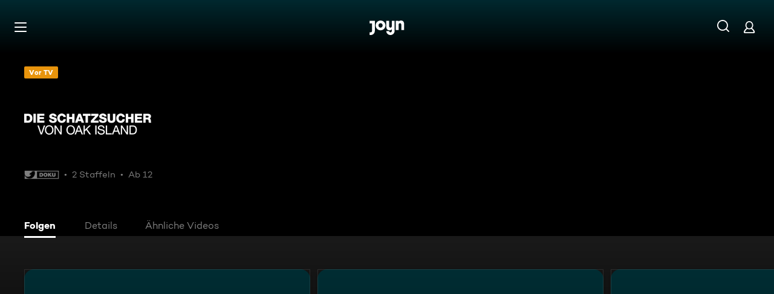

--- FILE ---
content_type: text/html; charset=utf-8
request_url: https://www.joyn.de/serien/die-schatzsucher-von-oak-island
body_size: 19039
content:
<!DOCTYPE html><html lang="de" class="Layout--rebranded"><head><meta charSet="utf-8"/><meta name="viewport" content="width=device-width, initial-scale=1"/><meta name="viewport" content="width=device-width, initial-scale=1, maximum-scale=5.0"/><meta name="viewport" content="width=device-width, initial-scale=1, maximum-scale=5.0"/><link rel="preload" as="image" href="/_next/static/media/ico-hamburger.5f4f2bc7.svg"/><link rel="preload" as="image" href="/_next/static/media/ico-search.ac34d4c0.svg"/><link rel="preload" as="image" href="/_next/static/media/ico-account.345e57f6.svg"/><link rel="preload" as="image" href="https://img.joyn.de/cms/var/assets/Content/joyn/Shared/Brand/CMS/Kabel%2Beins%2BDoku/brand-logo-white-kabel-eins-doku%2B%25281%2529.png/profile:nextgen-web-brand-150x"/><link rel="stylesheet" href="/_next/static/css/cfb20492d0ece919.css" data-precedence="next"/><link rel="stylesheet" href="/_next/static/css/14daa4aed6f99227.css" data-precedence="next"/><link rel="stylesheet" href="/_next/static/css/e63366d3d69a7003.css" data-precedence="next"/><link rel="stylesheet" href="/_next/static/css/24432c861be87fab.css" data-precedence="next"/><link rel="stylesheet" href="/_next/static/css/6a10c9f8070cdd04.css" data-precedence="next"/><link rel="stylesheet" href="/_next/static/css/c4fbc45c2a09df2b.css" data-precedence="next"/><link rel="stylesheet" href="/_next/static/css/80dff4bda7398da4.css" data-precedence="next"/><link rel="stylesheet" href="/_next/static/css/6af737f6f3c0fc49.css" data-precedence="next"/><link rel="stylesheet" href="/_next/static/css/9631322474317239.css" data-precedence="next"/><link rel="stylesheet" href="/_next/static/css/d2004f1ffe1177b5.css" data-precedence="next"/><link rel="stylesheet" href="/_next/static/css/9dc08b0f9cbe412d.css" data-precedence="next"/><link rel="stylesheet" href="/_next/static/css/7c77b1c4717d50a2.css" data-precedence="next"/><link rel="stylesheet" href="/_next/static/css/b52d4768c8ce48f0.css" data-precedence="next"/><link rel="stylesheet" href="/_next/static/css/ba4d2dd996edb711.css" data-precedence="next"/><link rel="stylesheet" href="/_next/static/css/9325316aab8de8e0.css" data-precedence="next"/><link rel="stylesheet" href="/_next/static/css/f31d3a69ad2fd620.css" data-precedence="next"/><link rel="stylesheet" href="/_next/static/css/2c8cdfa0e6392ca5.css" data-precedence="next"/><link rel="stylesheet" href="/_next/static/css/33487fc7af5a8fe1.css" data-precedence="next"/><link href="/_next/static/css/75f3427f5d7ee0cd.css" rel="stylesheet" as="style" data-precedence="dynamic"/><link href="/_next/static/css/2154022d9faba969.css" rel="stylesheet" as="style" data-precedence="dynamic"/><link href="/_next/static/css/3b3166b90dbe0d04.css" rel="stylesheet" as="style" data-precedence="dynamic"/><link rel="preload" as="script" fetchPriority="low" href="/_next/static/chunks/webpack-eec81ce365e67fdc.js"/><script src="/_next/static/chunks/d299405e-f8b7d767acf778c1.js" async=""></script><script src="/_next/static/chunks/3509-c529d26587bfad6b.js" async=""></script><script src="/_next/static/chunks/main-app-3b3f41102a6aa205.js" async=""></script><script src="/_next/static/chunks/3071-d77628ab94617e59.js" async=""></script><script src="/_next/static/chunks/8499-7e5327c99d570691.js" async=""></script><script src="/_next/static/chunks/9576-ded396d73d2f51ee.js" async=""></script><script src="/_next/static/chunks/2271-02602c6ba20599ad.js" async=""></script><script src="/_next/static/chunks/2603-3e59e4b9ce29cf01.js" async=""></script><script src="/_next/static/chunks/3652-450d72489aa5a23d.js" async=""></script><script src="/_next/static/chunks/2972-f829fc22c80ad86a.js" async=""></script><script src="/_next/static/chunks/8839-0b5834932c320311.js" async=""></script><script src="/_next/static/chunks/5557-1ea5d138e13d8e4a.js" async=""></script><script src="/_next/static/chunks/8867-6ccf087fa9d4cc94.js" async=""></script><script src="/_next/static/chunks/4025-4c25e3a255a5cd07.js" async=""></script><script src="/_next/static/chunks/9259-1c12da0cd9387c17.js" async=""></script><script src="/_next/static/chunks/app/layout-d97f5057d04385ee.js" async=""></script><script src="/_next/static/chunks/8747-9f9d8368b9276717.js" async=""></script><script src="/_next/static/chunks/3603-0f31773a15350436.js" async=""></script><script src="/_next/static/chunks/2400-dfb308c24b81712d.js" async=""></script><script src="/_next/static/chunks/8230-dbe4371376c128f4.js" async=""></script><script src="/_next/static/chunks/879-a61a4ebc01ccaac4.js" async=""></script><script src="/_next/static/chunks/8545-4306cf1163e5e8f7.js" async=""></script><script src="/_next/static/chunks/3512-2f10bf580fdddc0a.js" async=""></script><script src="/_next/static/chunks/4353-937c80312e2a3b8e.js" async=""></script><script src="/_next/static/chunks/7151-8b20412f25583349.js" async=""></script><script src="/_next/static/chunks/app/not-found-fb6b88401062f682.js" async=""></script><script src="/_next/static/chunks/app/serien/%5Bseries%5D/layout-e25036ed3d78c91f.js" async=""></script><script src="/_next/static/chunks/9915-fb68257bc1df9c08.js" async=""></script><script src="/_next/static/chunks/3539-46bbbc1fb4c2d45a.js" async=""></script><script src="/_next/static/chunks/3253-53c951d202d6540d.js" async=""></script><script src="/_next/static/chunks/3904-a9a8751fabba1979.js" async=""></script><script src="/_next/static/chunks/5829-fa69b33a575c399e.js" async=""></script><script src="/_next/static/chunks/6404-ceb49cafe735ec72.js" async=""></script><script src="/_next/static/chunks/6577-28d2a4a866b5818c.js" async=""></script><script src="/_next/static/chunks/app/serien/%5Bseries%5D/page-59587c349630f584.js" async=""></script><link rel="preload" href="/_next/static/chunks/8971.e2528117f8208d54.js" as="script" fetchPriority="low"/><link rel="preload" href="/_next/static/chunks/2420-b4b193e6f16363be.js" as="script" fetchPriority="low"/><link rel="preload" href="/_next/static/chunks/624-196ccb2bf944450a.js" as="script" fetchPriority="low"/><title>Schaue die Dokuserie Die Schatzsucher von Oak Island online auf Joyn.</title><meta name="theme-color" content="#000"/><meta name="apple-mobile-web-app-capable" content="yes"/><meta name="mobile-web-app-capable" content="yes"/><meta name="google.play-app" content="app-id=de.prosiebensat1digital.seventv"/><meta name="google-site-verification" content="57Ow9iiym1b7861sXjFIB0ALbf1PHo2CEHMpkrdSokc"/><meta name="application-name" content="Joyn"/><meta name="apple-mobile-web-app-status-bar-style" content="black-translucent"/><meta name="apple-mobile-web-app-title" content="Joyn"/><link rel="dns-prefetch" href="https://img.joyn.de"/><link rel="dns-prefetch" href="https://hello.myfonts.net"/><link rel="search" href="https://www.joyn.de/opensearch.xml" type="application/opensearchdescription+xml" title="Joyn"/><link rel="dns-prefetch" href="https://auth.joyn.de"/><link rel="preconnect" href="https://api.joyn.de/graphql"/><link rel="apple-touch-icon" href="/icons/apple-touch-icon-57x57.png" sizes="57x57"/><link rel="apple-touch-icon" href="/icons/apple-touch-icon-60x60.png" sizes="60x60"/><link rel="apple-touch-icon" href="/icons/apple-touch-icon-72x72.png" sizes="72x72"/><link rel="apple-touch-icon" href="/icons/apple-touch-icon-76x76.png" sizes="76x76"/><link rel="apple-touch-icon" href="/icons/apple-touch-icon-114x114.png" sizes="114x114"/><link rel="apple-touch-icon" href="/icons/apple-touch-icon-120x120.png" sizes="120x120"/><link rel="apple-touch-icon" href="/icons/apple-touch-icon-144x144.png" sizes="144x144"/><link rel="apple-touch-icon" href="/icons/apple-touch-icon-152x152.png" sizes="152x152"/><link rel="apple-touch-icon" href="/icons/apple-touch-icon-167x167.png" sizes="167x167"/><link rel="apple-touch-icon" href="/icons/apple-touch-icon-180x180.png" sizes="180x180"/><link rel="apple-touch-icon" href="/icons/apple-touch-icon-1024x1024.png" sizes="1024x1024"/><link rel="apple-touch-startup-image" href="/icons/apple-touch-startup-image-640x1136.png" media="(device-width: 320px) and (device-height: 568px) and (-webkit-device-pixel-ratio: 2) and (orientation: portrait)"/><link rel="apple-touch-startup-image" href="/icons/apple-touch-startup-image-750x1334.png" media="(device-width: 375px) and (device-height: 667px) and (-webkit-device-pixel-ratio: 2) and (orientation: portrait)"/><link rel="apple-touch-startup-image" href="/icons/apple-touch-startup-image-828x1792.png" media="(device-width: 414px) and (device-height: 896px) and (-webkit-device-pixel-ratio: 2) and (orientation: portrait)"/><link rel="apple-touch-startup-image" href="/icons/apple-touch-startup-image-1125x2436.png" media="(device-width: 375px) and (device-height: 812px) and (-webkit-device-pixel-ratio: 3) and (orientation: portrait)"/><link rel="apple-touch-startup-image" href="/icons/apple-touch-startup-image-1242x2208.png" media="(device-width: 414px) and (device-height: 736px) and (-webkit-device-pixel-ratio: 3) and (orientation: portrait)"/><link rel="apple-touch-startup-image" href="/icons/apple-touch-startup-image-1242x2688.png" media="(device-width: 414px) and (device-height: 896px) and (-webkit-device-pixel-ratio: 3) and (orientation: portrait)"/><link rel="apple-touch-startup-image" href="/icons/apple-touch-startup-image-1536x2048.png" media="(device-width: 768px) and (device-height: 1024px) and (-webkit-device-pixel-ratio: 2) and (orientation: portrait)"/><link rel="apple-touch-startup-image" href="/icons/apple-touch-startup-image-1668x2224.png" media="(device-width: 834px) and (device-height: 1112px) and (-webkit-device-pixel-ratio: 2) and (orientation: portrait)"/><link rel="apple-touch-startup-image" href="/icons/apple-touch-startup-image-1668x2388.png" media="(device-width: 834px) and (device-height: 1194px) and (-webkit-device-pixel-ratio: 2) and (orientation: portrait)"/><link rel="apple-touch-startup-image" href="/icons/apple-touch-startup-image-2048x2732.png" media="(device-width: 1024px) and (device-height: 1366px) and (-webkit-device-pixel-ratio: 2) and (orientation: portrait)"/><link rel="apple-touch-startup-image" href="/icons/apple-touch-startup-image-1620x2160.png" media="(device-width: 810px) and (device-height: 1080px) and (-webkit-device-pixel-ratio: 2) and (orientation: portrait)"/><link rel="apple-touch-startup-image" href="/icons/apple-touch-startup-image-1136x640.png" media="(device-width: 320px) and (device-height: 568px) and (-webkit-device-pixel-ratio: 2) and (orientation: landscape)"/><link rel="apple-touch-startup-image" href="/icons/apple-touch-startup-image-1334x750.png" media="(device-width: 375px) and (device-height: 667px) and (-webkit-device-pixel-ratio: 2) and (orientation: landscape)"/><link rel="apple-touch-startup-image" href="/icons/apple-touch-startup-image-1792x828.png" media="(device-width: 414px) and (device-height: 896px) and (-webkit-device-pixel-ratio: 2) and (orientation: landscape)"/><link rel="apple-touch-startup-image" href="/icons/apple-touch-startup-image-2436x1125.png" media="(device-width: 375px) and (device-height: 812px) and (-webkit-device-pixel-ratio: 3) and (orientation: landscape)"/><link rel="apple-touch-startup-image" href="/icons/apple-touch-startup-image-2208x1242.png" media="(device-width: 414px) and (device-height: 736px) and (-webkit-device-pixel-ratio: 3) and (orientation: landscape)"/><link rel="apple-touch-startup-image" href="/icons/apple-touch-startup-image-2688x1242.png" media="(device-width: 414px) and (device-height: 896px) and (-webkit-device-pixel-ratio: 3) and (orientation: landscape)"/><link rel="apple-touch-startup-image" href="/icons/apple-touch-startup-image-2048x1536.png" media="(device-width: 768px) and (device-height: 1024px) and (-webkit-device-pixel-ratio: 2) and (orientation: landscape)"/><link rel="apple-touch-startup-image" href="/icons/apple-touch-startup-image-2224x1668.png" media="(device-width: 834px) and (device-height: 1112px) and (-webkit-device-pixel-ratio: 2) and (orientation: landscape)"/><link rel="apple-touch-startup-image" href="/icons/apple-touch-startup-image-2388x1668.png" media="(device-width: 834px) and (device-height: 1194px) and (-webkit-device-pixel-ratio: 2) and (orientation: landscape)"/><link rel="apple-touch-startup-image" href="/icons/apple-touch-startup-image-2732x2048.png" media="(device-width: 1024px) and (device-height: 1366px) and (-webkit-device-pixel-ratio: 2) and (orientation: landscape)"/><link rel="apple-touch-startup-image" href="/icons/apple-touch-startup-image-2160x1620.png" media="(device-width: 810px) and (device-height: 1080px) and (-webkit-device-pixel-ratio: 2) and (orientation: landscape)"/><meta name="description" content="Zwei Brüder suchen nach einem legendären Schatz auf einer wilden Insel: Sei dabei mit der Doku-Serie Die Schatzsucher von Oak Island auf Joyn."/><link rel="canonical" href="https://www.joyn.de/serien/die-schatzsucher-von-oak-island"/><meta name="robots" content="index, follow"/><meta property="og:title" content="Schaue die Dokuserie Die Schatzsucher von Oak Island online auf Joyn."/><meta property="og:type" content="series"/><meta property="og:description" content="Zwei Brüder suchen nach einem legendären Schatz auf einer wilden Insel: Sei dabei mit der Doku-Serie Die Schatzsucher von Oak Island auf Joyn."/><meta property="og:url" content="https://www.joyn.de/serien/die-schatzsucher-von-oak-island"/><meta property="og:image" content="https://img.joyn.de/ing/originals/t-005/i_qtr2tichelrc_heroLandscape.jpg/profile:nextgen-web-herolandscape-1920x"/><meta property="og:site_name" content="Joyn"/><meta property="og:locale" content="de_DE"/><script src="/_next/static/chunks/polyfills-42372ed130431b0a.js" noModule=""></script></head><body style="background-color:black"><style>:root { --global-styles-background: unset; --global-styles-overflow: auto; }</style><a class="SkipLinkMarkup_SkipLinkMarkup__BlmTO" href="#skip-link-focus-target" data-testid="SKIPL">Zum Inhalt springen</a><a class="SkipLinkMarkup_SkipLinkMarkup__BlmTO" href="/barrierefreie-inhalte" data-testid="SKIPLBF">Barrierefrei</a><div class="PageLayoutFooterSpacer_PageLayoutFooterSpacer__y809t"><div style="--page-layout-position:static" class="PageLayoutMarkup_PageLayoutMarkup__Hwb0K"><div class="DetailFormat_DetailFormatBackground__iQdtf"></div><div class="Header_Header__InterSectionWrapper__ieRtc"></div><header class="Header_Header--sticky__dHPhA"><div style="--header-background-opacity:0.7" class="Header_Header__GradientWrapper__ZbMw1 Header_Header__GradientWrapper--rebranded__ONCDs"></div><div class="Header_BackDrop__duc3U Header_BackDrop--rebranded___LEQW" style="--header-backdrop-animation-duration:0.2s"></div><div class="Header_HeaderWrapper__1sZ_R Header_HeaderWrapper--mobile__7nxk8 Header_HeaderWrapper--mobile--logo-centered__9GTr3" data-testid="HDRM"><button aria-controls="HeaderMobileUl" aria-expanded="false" class="HamburgerButton_HamburgerButton__9MVwo" data-testid="HM"><img alt="Hauptmenü" width="28" height="28" decoding="async" data-nimg="1" style="color:transparent" src="/_next/static/media/ico-hamburger.5f4f2bc7.svg"/></button><a href="/" class="HeaderLogo_HeaderLogo__wv9x4 HeaderLogo_HeaderLogo--center__Mht_R" data-testid="HDRLG"><svg width="67px" height="28px" viewBox="0 0 67 28" fill="none"><title>Joyn</title><path d="M25.112 9.45c0-2.45-1.662-4.287-4.024-4.287-2.363 0-4.026 1.837-4.026 4.287s1.663 4.287 4.025 4.287c2.363 0 4.025-1.837 4.025-4.287zm5.425 0c0 5.21-4.239 9.45-9.45 9.45-5.21 0-9.45-4.24-9.45-9.45 0-5.21 4.24-9.45 9.45-9.45 5.211 0 9.45 4.24 9.45 9.45zM0 .525v5.162h4.638v14.175c0 1.576-.875 2.976-2.625 2.976H0V28h2.013c4.724 0 8.05-3.719 8.05-8.269V.525H0zM60.463 0c-1.574 0-3.302.442-4.55 1.99V.525h-5.425v17.85h5.424V8.225c0-1.662.875-3.062 2.617-3.062 1.758 0 2.633 1.4 2.633 2.975v10.237h5.426V7c0-4.462-2.45-7-6.125-7zM42.787.525h5.426v19.206c0 4.55-3.325 8.269-8.05 8.269-4.638 0-8.05-3.675-8.05-7.7h5.424c.088 1.4 1.138 2.537 2.625 2.537 1.75 0 2.625-1.4 2.625-2.975V16.91c-1.248 1.548-2.976 1.99-4.55 1.99-3.675 0-6.125-2.538-6.125-7V.525h5.425v10.238c0 1.574.875 2.974 2.634 2.974 1.741 0 2.616-1.4 2.616-3.062V.525z" fill="currentColor" fill-rule="evenodd"></path></svg></a><nav class="MainMenu_MainMenuNav__nCD_O MainMenu_MainMenuNav--closed__tCqDG" aria-label="Haupt Menüleiste" data-testid="HDRNAV"><ul class="MainMenu_MainMenuList__fQq7j"><div data-testid="VISH" class="VisuallyHidden_VisuallyHidden__PjC9D"><li class="MainMenuItem_MainMenuListItem__Oo1Ef"><a class="MainMenuItem_MainMenuItemLink__9rotL MainMenuItem_MainMenuItemLink--rebranded__I6oI2" data-testid="HDRNAVNP" href="/"><span style="--ui-typography-font-family-xxxs:var(--global-ui-font-campton-book);--ui-typography-font-size-xxxs:1rem;--ui-typography-line-height-xxxs:1.2;--ui-typography-font-family-m:var(--global-ui-font-campton-book);--ui-typography-font-size-m:0.9375rem;--ui-typography-line-height-m:1.2;--ui-typography-font-family-l:var(--global-ui-font-campton-book);--ui-typography-font-size-l:1.125rem;--ui-typography-line-height-l:1.2" class="Typography_Typography__iP2DB MainMenuItem_MainMenuItemLinkTextPlaceholder__mOGNm Typography_Typography--xxxs__t9bQF Typography_Typography--m__D_XQd Typography_Typography--l__KSpvV" aria-hidden="true">Neu &amp; beliebt</span><span style="--ui-typography-font-family-xxxs:var(--global-ui-font-campton-book);--ui-typography-font-size-xxxs:1rem;--ui-typography-line-height-xxxs:1.2;--ui-typography-font-family-m:var(--global-ui-font-campton-book);--ui-typography-font-size-m:0.9375rem;--ui-typography-line-height-m:1.2;--ui-typography-font-family-l:var(--global-ui-font-campton-book);--ui-typography-font-size-l:1.125rem;--ui-typography-line-height-l:1.2" class="Typography_Typography__iP2DB MainMenuItem_MainMenuItemLinkText__Z3JtH Typography_Typography--xxxs__t9bQF Typography_Typography--m__D_XQd Typography_Typography--l__KSpvV">Neu &amp; beliebt</span></a></li></div><div data-testid="VISH" class="VisuallyHidden_VisuallyHidden__PjC9D"><li class="MainMenuItem_MainMenuListItem__Oo1Ef"><a class="MainMenuItem_MainMenuItemLink__9rotL MainMenuItem_MainMenuItemLink--rebranded__I6oI2" data-testid="HDRNAVFY" href="/fuer-dich"><span style="--ui-typography-font-family-xxxs:var(--global-ui-font-campton-book);--ui-typography-font-size-xxxs:1rem;--ui-typography-line-height-xxxs:1.2;--ui-typography-font-family-m:var(--global-ui-font-campton-book);--ui-typography-font-size-m:0.9375rem;--ui-typography-line-height-m:1.2;--ui-typography-font-family-l:var(--global-ui-font-campton-book);--ui-typography-font-size-l:1.125rem;--ui-typography-line-height-l:1.2" class="Typography_Typography__iP2DB MainMenuItem_MainMenuItemLinkTextPlaceholder__mOGNm Typography_Typography--xxxs__t9bQF Typography_Typography--m__D_XQd Typography_Typography--l__KSpvV" aria-hidden="true">Für Dich</span><span style="--ui-typography-font-family-xxxs:var(--global-ui-font-campton-book);--ui-typography-font-size-xxxs:1rem;--ui-typography-line-height-xxxs:1.2;--ui-typography-font-family-m:var(--global-ui-font-campton-book);--ui-typography-font-size-m:0.9375rem;--ui-typography-line-height-m:1.2;--ui-typography-font-family-l:var(--global-ui-font-campton-book);--ui-typography-font-size-l:1.125rem;--ui-typography-line-height-l:1.2" class="Typography_Typography__iP2DB MainMenuItem_MainMenuItemLinkText__Z3JtH Typography_Typography--xxxs__t9bQF Typography_Typography--m__D_XQd Typography_Typography--l__KSpvV">Für Dich</span></a></li></div><div data-testid="VISH" class="VisuallyHidden_VisuallyHidden__PjC9D"><li class="MainMenuItem_MainMenuListItem__Oo1Ef"><a class="MainMenuItem_MainMenuItemLink__9rotL MainMenuItem_MainMenuItemLink--rebranded__I6oI2" data-testid="HDRNAVME" href="/mediatheken"><span style="--ui-typography-font-family-xxxs:var(--global-ui-font-campton-book);--ui-typography-font-size-xxxs:1rem;--ui-typography-line-height-xxxs:1.2;--ui-typography-font-family-m:var(--global-ui-font-campton-book);--ui-typography-font-size-m:0.9375rem;--ui-typography-line-height-m:1.2;--ui-typography-font-family-l:var(--global-ui-font-campton-book);--ui-typography-font-size-l:1.125rem;--ui-typography-line-height-l:1.2" class="Typography_Typography__iP2DB MainMenuItem_MainMenuItemLinkTextPlaceholder__mOGNm Typography_Typography--xxxs__t9bQF Typography_Typography--m__D_XQd Typography_Typography--l__KSpvV" aria-hidden="true">Mediatheken</span><span style="--ui-typography-font-family-xxxs:var(--global-ui-font-campton-book);--ui-typography-font-size-xxxs:1rem;--ui-typography-line-height-xxxs:1.2;--ui-typography-font-family-m:var(--global-ui-font-campton-book);--ui-typography-font-size-m:0.9375rem;--ui-typography-line-height-m:1.2;--ui-typography-font-family-l:var(--global-ui-font-campton-book);--ui-typography-font-size-l:1.125rem;--ui-typography-line-height-l:1.2" class="Typography_Typography__iP2DB MainMenuItem_MainMenuItemLinkText__Z3JtH Typography_Typography--xxxs__t9bQF Typography_Typography--m__D_XQd Typography_Typography--l__KSpvV">Mediatheken</span></a></li></div><div data-testid="VISH" class="VisuallyHidden_VisuallyHidden__PjC9D"><li class="MainMenuItem_MainMenuListItem__Oo1Ef"><a class="MainMenuItem_MainMenuItemLink__9rotL MainMenuItem_MainMenuItemLink--rebranded__I6oI2" data-testid="HDRNAVL" href="/play/live-tv"><span style="--ui-typography-font-family-xxxs:var(--global-ui-font-campton-book);--ui-typography-font-size-xxxs:1rem;--ui-typography-line-height-xxxs:1.2;--ui-typography-font-family-m:var(--global-ui-font-campton-book);--ui-typography-font-size-m:0.9375rem;--ui-typography-line-height-m:1.2;--ui-typography-font-family-l:var(--global-ui-font-campton-book);--ui-typography-font-size-l:1.125rem;--ui-typography-line-height-l:1.2" class="Typography_Typography__iP2DB MainMenuItem_MainMenuItemLinkTextPlaceholder__mOGNm Typography_Typography--xxxs__t9bQF Typography_Typography--m__D_XQd Typography_Typography--l__KSpvV" aria-hidden="true">Live TV</span><span style="--ui-typography-font-family-xxxs:var(--global-ui-font-campton-book);--ui-typography-font-size-xxxs:1rem;--ui-typography-line-height-xxxs:1.2;--ui-typography-font-family-m:var(--global-ui-font-campton-book);--ui-typography-font-size-m:0.9375rem;--ui-typography-line-height-m:1.2;--ui-typography-font-family-l:var(--global-ui-font-campton-book);--ui-typography-font-size-l:1.125rem;--ui-typography-line-height-l:1.2" class="Typography_Typography__iP2DB MainMenuItem_MainMenuItemLinkText__Z3JtH Typography_Typography--xxxs__t9bQF Typography_Typography--m__D_XQd Typography_Typography--l__KSpvV">Live TV</span></a></li></div><div data-testid="VISH" class="VisuallyHidden_VisuallyHidden__PjC9D"><li class="MainMenuItem_MainMenuListItem__Oo1Ef"><a class="MainMenuItem_MainMenuItemLink__9rotL MainMenuItem_MainMenuItemLink--rebranded__I6oI2" data-testid="HDRNAVS" href="/serien"><span style="--ui-typography-font-family-xxxs:var(--global-ui-font-campton-book);--ui-typography-font-size-xxxs:1rem;--ui-typography-line-height-xxxs:1.2;--ui-typography-font-family-m:var(--global-ui-font-campton-book);--ui-typography-font-size-m:0.9375rem;--ui-typography-line-height-m:1.2;--ui-typography-font-family-l:var(--global-ui-font-campton-book);--ui-typography-font-size-l:1.125rem;--ui-typography-line-height-l:1.2" class="Typography_Typography__iP2DB MainMenuItem_MainMenuItemLinkTextPlaceholder__mOGNm Typography_Typography--xxxs__t9bQF Typography_Typography--m__D_XQd Typography_Typography--l__KSpvV" aria-hidden="true">Serien</span><span style="--ui-typography-font-family-xxxs:var(--global-ui-font-campton-book);--ui-typography-font-size-xxxs:1rem;--ui-typography-line-height-xxxs:1.2;--ui-typography-font-family-m:var(--global-ui-font-campton-book);--ui-typography-font-size-m:0.9375rem;--ui-typography-line-height-m:1.2;--ui-typography-font-family-l:var(--global-ui-font-campton-book);--ui-typography-font-size-l:1.125rem;--ui-typography-line-height-l:1.2" class="Typography_Typography__iP2DB MainMenuItem_MainMenuItemLinkText__Z3JtH Typography_Typography--xxxs__t9bQF Typography_Typography--m__D_XQd Typography_Typography--l__KSpvV">Serien</span></a></li></div><div data-testid="VISH" class="VisuallyHidden_VisuallyHidden__PjC9D"><li class="MainMenuItem_MainMenuListItem__Oo1Ef"><a class="MainMenuItem_MainMenuItemLink__9rotL MainMenuItem_MainMenuItemLink--rebranded__I6oI2" data-testid="HDRNAVM" href="/filme"><span style="--ui-typography-font-family-xxxs:var(--global-ui-font-campton-book);--ui-typography-font-size-xxxs:1rem;--ui-typography-line-height-xxxs:1.2;--ui-typography-font-family-m:var(--global-ui-font-campton-book);--ui-typography-font-size-m:0.9375rem;--ui-typography-line-height-m:1.2;--ui-typography-font-family-l:var(--global-ui-font-campton-book);--ui-typography-font-size-l:1.125rem;--ui-typography-line-height-l:1.2" class="Typography_Typography__iP2DB MainMenuItem_MainMenuItemLinkTextPlaceholder__mOGNm Typography_Typography--xxxs__t9bQF Typography_Typography--m__D_XQd Typography_Typography--l__KSpvV" aria-hidden="true">Filme</span><span style="--ui-typography-font-family-xxxs:var(--global-ui-font-campton-book);--ui-typography-font-size-xxxs:1rem;--ui-typography-line-height-xxxs:1.2;--ui-typography-font-family-m:var(--global-ui-font-campton-book);--ui-typography-font-size-m:0.9375rem;--ui-typography-line-height-m:1.2;--ui-typography-font-family-l:var(--global-ui-font-campton-book);--ui-typography-font-size-l:1.125rem;--ui-typography-line-height-l:1.2" class="Typography_Typography__iP2DB MainMenuItem_MainMenuItemLinkText__Z3JtH Typography_Typography--xxxs__t9bQF Typography_Typography--m__D_XQd Typography_Typography--l__KSpvV">Filme</span></a></li></div><div data-testid="VISH" class="VisuallyHidden_VisuallyHidden__PjC9D"><li class="MainMenuItem_MainMenuListItem__Oo1Ef"><a class="MainMenuItem_MainMenuItemLink__9rotL MainMenuItem_MainMenuItemLink--rebranded__I6oI2" data-testid="HDRNAVSP" href="/sport"><span style="--ui-typography-font-family-xxxs:var(--global-ui-font-campton-book);--ui-typography-font-size-xxxs:1rem;--ui-typography-line-height-xxxs:1.2;--ui-typography-font-family-m:var(--global-ui-font-campton-book);--ui-typography-font-size-m:0.9375rem;--ui-typography-line-height-m:1.2;--ui-typography-font-family-l:var(--global-ui-font-campton-book);--ui-typography-font-size-l:1.125rem;--ui-typography-line-height-l:1.2" class="Typography_Typography__iP2DB MainMenuItem_MainMenuItemLinkTextPlaceholder__mOGNm Typography_Typography--xxxs__t9bQF Typography_Typography--m__D_XQd Typography_Typography--l__KSpvV" aria-hidden="true">Sport</span><span style="--ui-typography-font-family-xxxs:var(--global-ui-font-campton-book);--ui-typography-font-size-xxxs:1rem;--ui-typography-line-height-xxxs:1.2;--ui-typography-font-family-m:var(--global-ui-font-campton-book);--ui-typography-font-size-m:0.9375rem;--ui-typography-line-height-m:1.2;--ui-typography-font-family-l:var(--global-ui-font-campton-book);--ui-typography-font-size-l:1.125rem;--ui-typography-line-height-l:1.2" class="Typography_Typography__iP2DB MainMenuItem_MainMenuItemLinkText__Z3JtH Typography_Typography--xxxs__t9bQF Typography_Typography--m__D_XQd Typography_Typography--l__KSpvV">Sport</span></a></li></div><div data-testid="VISH" class="VisuallyHidden_VisuallyHidden__PjC9D"><li class="MainMenuItem_MainMenuListItem__Oo1Ef"><a class="MainMenuItem_MainMenuItemLink__9rotL MainMenuItem_MainMenuItemLink--rebranded__I6oI2" data-testid="HDRNAVN" href="/news"><span style="--ui-typography-font-family-xxxs:var(--global-ui-font-campton-book);--ui-typography-font-size-xxxs:1rem;--ui-typography-line-height-xxxs:1.2;--ui-typography-font-family-m:var(--global-ui-font-campton-book);--ui-typography-font-size-m:0.9375rem;--ui-typography-line-height-m:1.2;--ui-typography-font-family-l:var(--global-ui-font-campton-book);--ui-typography-font-size-l:1.125rem;--ui-typography-line-height-l:1.2" class="Typography_Typography__iP2DB MainMenuItem_MainMenuItemLinkTextPlaceholder__mOGNm Typography_Typography--xxxs__t9bQF Typography_Typography--m__D_XQd Typography_Typography--l__KSpvV" aria-hidden="true">News &amp; Doku</span><span style="--ui-typography-font-family-xxxs:var(--global-ui-font-campton-book);--ui-typography-font-size-xxxs:1rem;--ui-typography-line-height-xxxs:1.2;--ui-typography-font-family-m:var(--global-ui-font-campton-book);--ui-typography-font-size-m:0.9375rem;--ui-typography-line-height-m:1.2;--ui-typography-font-family-l:var(--global-ui-font-campton-book);--ui-typography-font-size-l:1.125rem;--ui-typography-line-height-l:1.2" class="Typography_Typography__iP2DB MainMenuItem_MainMenuItemLinkText__Z3JtH Typography_Typography--xxxs__t9bQF Typography_Typography--m__D_XQd Typography_Typography--l__KSpvV">News &amp; Doku</span></a></li></div><div data-testid="VISH" class="VisuallyHidden_VisuallyHidden__PjC9D"><li class="MainMenuItem_MainMenuListItem__Oo1Ef"><a class="MainMenuItem_MainMenuItemLink__9rotL MainMenuItem_MainMenuItemLink--rebranded__I6oI2" data-testid="" href="/bts"><span style="--ui-typography-font-family-xxxs:var(--global-ui-font-campton-book);--ui-typography-font-size-xxxs:1rem;--ui-typography-line-height-xxxs:1.2;--ui-typography-font-family-m:var(--global-ui-font-campton-book);--ui-typography-font-size-m:0.9375rem;--ui-typography-line-height-m:1.2;--ui-typography-font-family-l:var(--global-ui-font-campton-book);--ui-typography-font-size-l:1.125rem;--ui-typography-line-height-l:1.2" class="Typography_Typography__iP2DB MainMenuItem_MainMenuItemLinkTextPlaceholder__mOGNm Typography_Typography--xxxs__t9bQF Typography_Typography--m__D_XQd Typography_Typography--l__KSpvV" aria-hidden="true">Behind The Screens</span><span style="--ui-typography-font-family-xxxs:var(--global-ui-font-campton-book);--ui-typography-font-size-xxxs:1rem;--ui-typography-line-height-xxxs:1.2;--ui-typography-font-family-m:var(--global-ui-font-campton-book);--ui-typography-font-size-m:0.9375rem;--ui-typography-line-height-m:1.2;--ui-typography-font-family-l:var(--global-ui-font-campton-book);--ui-typography-font-size-l:1.125rem;--ui-typography-line-height-l:1.2" class="Typography_Typography__iP2DB MainMenuItem_MainMenuItemLinkText__Z3JtH Typography_Typography--xxxs__t9bQF Typography_Typography--m__D_XQd Typography_Typography--l__KSpvV">Behind The Screens</span></a></li></div></ul></nav><a class="HeaderSearch_HeaderSearchWrapper__fi4Kx" data-testid="HDRSB" href="/suche"><img alt="Suche" width="28" height="28" decoding="async" data-nimg="1" style="color:transparent" src="/_next/static/media/ico-search.ac34d4c0.svg"/></a><a href="/mein-account" class="HeaderAccountIcon_HeaderAccountLink__lp2jf" data-testid="LGST" aria-label="Login" style="--header-account-background-color:transparent"><img alt="Mein Account" width="28" height="28" decoding="async" data-nimg="1" style="color:transparent" src="/_next/static/media/ico-account.345e57f6.svg"/></a></div><div class="Header_HeaderWrapper__1sZ_R Header_HeaderWrapper--desktop__STpjL" data-testid="HDRD"><a href="/" class="HeaderLogo_HeaderLogo__wv9x4 HeaderLogo_HeaderLogo--center__Mht_R" data-testid="HDRLG"><svg width="67px" height="28px" viewBox="0 0 67 28" fill="none"><title>Joyn</title><path d="M25.112 9.45c0-2.45-1.662-4.287-4.024-4.287-2.363 0-4.026 1.837-4.026 4.287s1.663 4.287 4.025 4.287c2.363 0 4.025-1.837 4.025-4.287zm5.425 0c0 5.21-4.239 9.45-9.45 9.45-5.21 0-9.45-4.24-9.45-9.45 0-5.21 4.24-9.45 9.45-9.45 5.211 0 9.45 4.24 9.45 9.45zM0 .525v5.162h4.638v14.175c0 1.576-.875 2.976-2.625 2.976H0V28h2.013c4.724 0 8.05-3.719 8.05-8.269V.525H0zM60.463 0c-1.574 0-3.302.442-4.55 1.99V.525h-5.425v17.85h5.424V8.225c0-1.662.875-3.062 2.617-3.062 1.758 0 2.633 1.4 2.633 2.975v10.237h5.426V7c0-4.462-2.45-7-6.125-7zM42.787.525h5.426v19.206c0 4.55-3.325 8.269-8.05 8.269-4.638 0-8.05-3.675-8.05-7.7h5.424c.088 1.4 1.138 2.537 2.625 2.537 1.75 0 2.625-1.4 2.625-2.975V16.91c-1.248 1.548-2.976 1.99-4.55 1.99-3.675 0-6.125-2.538-6.125-7V.525h5.425v10.238c0 1.574.875 2.974 2.634 2.974 1.741 0 2.616-1.4 2.616-3.062V.525z" fill="currentColor" fill-rule="evenodd"></path></svg></a><nav class="MainMenu_MainMenuNav__nCD_O MainMenu_MainMenuNav--closed__tCqDG" aria-label="Haupt Menüleiste" data-testid="HDRNAV"><ul class="MainMenu_MainMenuList__fQq7j"><div data-testid="VISH" class="VisuallyHidden_VisuallyHidden__PjC9D"><li class="MainMenuItem_MainMenuListItem__Oo1Ef MainMenuItem_MainMenuListItem--desktop__3uOpQ"><a class="MainMenuItem_MainMenuItemLink__9rotL MainMenuItem_MainMenuItemLink--rebranded__I6oI2" data-testid="HDRNAVNP" href="/"><span style="--ui-typography-font-family-xxxs:var(--global-ui-font-campton-book);--ui-typography-font-size-xxxs:1rem;--ui-typography-line-height-xxxs:1.2;--ui-typography-font-family-m:var(--global-ui-font-campton-book);--ui-typography-font-size-m:0.9375rem;--ui-typography-line-height-m:1.2;--ui-typography-font-family-l:var(--global-ui-font-campton-book);--ui-typography-font-size-l:1.125rem;--ui-typography-line-height-l:1.2" class="Typography_Typography__iP2DB MainMenuItem_MainMenuItemLinkTextPlaceholder__mOGNm Typography_Typography--xxxs__t9bQF Typography_Typography--m__D_XQd Typography_Typography--l__KSpvV" aria-hidden="true">Neu &amp; beliebt</span><span style="--ui-typography-font-family-xxxs:var(--global-ui-font-campton-book);--ui-typography-font-size-xxxs:1rem;--ui-typography-line-height-xxxs:1.2;--ui-typography-font-family-m:var(--global-ui-font-campton-book);--ui-typography-font-size-m:0.9375rem;--ui-typography-line-height-m:1.2;--ui-typography-font-family-l:var(--global-ui-font-campton-book);--ui-typography-font-size-l:1.125rem;--ui-typography-line-height-l:1.2" class="Typography_Typography__iP2DB MainMenuItem_MainMenuItemLinkText__Z3JtH Typography_Typography--xxxs__t9bQF Typography_Typography--m__D_XQd Typography_Typography--l__KSpvV">Neu &amp; beliebt</span></a></li></div><div data-testid="VISH" class="VisuallyHidden_VisuallyHidden__PjC9D"><li class="MainMenuItem_MainMenuListItem__Oo1Ef MainMenuItem_MainMenuListItem--desktop__3uOpQ"><a class="MainMenuItem_MainMenuItemLink__9rotL MainMenuItem_MainMenuItemLink--rebranded__I6oI2" data-testid="HDRNAVFY" href="/fuer-dich"><span style="--ui-typography-font-family-xxxs:var(--global-ui-font-campton-book);--ui-typography-font-size-xxxs:1rem;--ui-typography-line-height-xxxs:1.2;--ui-typography-font-family-m:var(--global-ui-font-campton-book);--ui-typography-font-size-m:0.9375rem;--ui-typography-line-height-m:1.2;--ui-typography-font-family-l:var(--global-ui-font-campton-book);--ui-typography-font-size-l:1.125rem;--ui-typography-line-height-l:1.2" class="Typography_Typography__iP2DB MainMenuItem_MainMenuItemLinkTextPlaceholder__mOGNm Typography_Typography--xxxs__t9bQF Typography_Typography--m__D_XQd Typography_Typography--l__KSpvV" aria-hidden="true">Für Dich</span><span style="--ui-typography-font-family-xxxs:var(--global-ui-font-campton-book);--ui-typography-font-size-xxxs:1rem;--ui-typography-line-height-xxxs:1.2;--ui-typography-font-family-m:var(--global-ui-font-campton-book);--ui-typography-font-size-m:0.9375rem;--ui-typography-line-height-m:1.2;--ui-typography-font-family-l:var(--global-ui-font-campton-book);--ui-typography-font-size-l:1.125rem;--ui-typography-line-height-l:1.2" class="Typography_Typography__iP2DB MainMenuItem_MainMenuItemLinkText__Z3JtH Typography_Typography--xxxs__t9bQF Typography_Typography--m__D_XQd Typography_Typography--l__KSpvV">Für Dich</span></a></li></div><div data-testid="VISH" class="VisuallyHidden_VisuallyHidden__PjC9D"><li class="MainMenuItem_MainMenuListItem__Oo1Ef MainMenuItem_MainMenuListItem--desktop__3uOpQ"><a class="MainMenuItem_MainMenuItemLink__9rotL MainMenuItem_MainMenuItemLink--rebranded__I6oI2" data-testid="HDRNAVME" href="/mediatheken"><span style="--ui-typography-font-family-xxxs:var(--global-ui-font-campton-book);--ui-typography-font-size-xxxs:1rem;--ui-typography-line-height-xxxs:1.2;--ui-typography-font-family-m:var(--global-ui-font-campton-book);--ui-typography-font-size-m:0.9375rem;--ui-typography-line-height-m:1.2;--ui-typography-font-family-l:var(--global-ui-font-campton-book);--ui-typography-font-size-l:1.125rem;--ui-typography-line-height-l:1.2" class="Typography_Typography__iP2DB MainMenuItem_MainMenuItemLinkTextPlaceholder__mOGNm Typography_Typography--xxxs__t9bQF Typography_Typography--m__D_XQd Typography_Typography--l__KSpvV" aria-hidden="true">Mediatheken</span><span style="--ui-typography-font-family-xxxs:var(--global-ui-font-campton-book);--ui-typography-font-size-xxxs:1rem;--ui-typography-line-height-xxxs:1.2;--ui-typography-font-family-m:var(--global-ui-font-campton-book);--ui-typography-font-size-m:0.9375rem;--ui-typography-line-height-m:1.2;--ui-typography-font-family-l:var(--global-ui-font-campton-book);--ui-typography-font-size-l:1.125rem;--ui-typography-line-height-l:1.2" class="Typography_Typography__iP2DB MainMenuItem_MainMenuItemLinkText__Z3JtH Typography_Typography--xxxs__t9bQF Typography_Typography--m__D_XQd Typography_Typography--l__KSpvV">Mediatheken</span></a></li></div><div data-testid="VISH" class="VisuallyHidden_VisuallyHidden__PjC9D"><li class="MainMenuItem_MainMenuListItem__Oo1Ef MainMenuItem_MainMenuListItem--desktop__3uOpQ"><a class="MainMenuItem_MainMenuItemLink__9rotL MainMenuItem_MainMenuItemLink--rebranded__I6oI2" data-testid="HDRNAVL" href="/play/live-tv"><span style="--ui-typography-font-family-xxxs:var(--global-ui-font-campton-book);--ui-typography-font-size-xxxs:1rem;--ui-typography-line-height-xxxs:1.2;--ui-typography-font-family-m:var(--global-ui-font-campton-book);--ui-typography-font-size-m:0.9375rem;--ui-typography-line-height-m:1.2;--ui-typography-font-family-l:var(--global-ui-font-campton-book);--ui-typography-font-size-l:1.125rem;--ui-typography-line-height-l:1.2" class="Typography_Typography__iP2DB MainMenuItem_MainMenuItemLinkTextPlaceholder__mOGNm Typography_Typography--xxxs__t9bQF Typography_Typography--m__D_XQd Typography_Typography--l__KSpvV" aria-hidden="true">Live TV</span><span style="--ui-typography-font-family-xxxs:var(--global-ui-font-campton-book);--ui-typography-font-size-xxxs:1rem;--ui-typography-line-height-xxxs:1.2;--ui-typography-font-family-m:var(--global-ui-font-campton-book);--ui-typography-font-size-m:0.9375rem;--ui-typography-line-height-m:1.2;--ui-typography-font-family-l:var(--global-ui-font-campton-book);--ui-typography-font-size-l:1.125rem;--ui-typography-line-height-l:1.2" class="Typography_Typography__iP2DB MainMenuItem_MainMenuItemLinkText__Z3JtH Typography_Typography--xxxs__t9bQF Typography_Typography--m__D_XQd Typography_Typography--l__KSpvV">Live TV</span></a></li></div><div data-testid="VISH" class="VisuallyHidden_VisuallyHidden__PjC9D"><li class="MainMenuItem_MainMenuListItem__Oo1Ef MainMenuItem_MainMenuListItem--desktop__3uOpQ"><a class="MainMenuItem_MainMenuItemLink__9rotL MainMenuItem_MainMenuItemLink--rebranded__I6oI2" data-testid="HDRNAVS" href="/serien"><span style="--ui-typography-font-family-xxxs:var(--global-ui-font-campton-book);--ui-typography-font-size-xxxs:1rem;--ui-typography-line-height-xxxs:1.2;--ui-typography-font-family-m:var(--global-ui-font-campton-book);--ui-typography-font-size-m:0.9375rem;--ui-typography-line-height-m:1.2;--ui-typography-font-family-l:var(--global-ui-font-campton-book);--ui-typography-font-size-l:1.125rem;--ui-typography-line-height-l:1.2" class="Typography_Typography__iP2DB MainMenuItem_MainMenuItemLinkTextPlaceholder__mOGNm Typography_Typography--xxxs__t9bQF Typography_Typography--m__D_XQd Typography_Typography--l__KSpvV" aria-hidden="true">Serien</span><span style="--ui-typography-font-family-xxxs:var(--global-ui-font-campton-book);--ui-typography-font-size-xxxs:1rem;--ui-typography-line-height-xxxs:1.2;--ui-typography-font-family-m:var(--global-ui-font-campton-book);--ui-typography-font-size-m:0.9375rem;--ui-typography-line-height-m:1.2;--ui-typography-font-family-l:var(--global-ui-font-campton-book);--ui-typography-font-size-l:1.125rem;--ui-typography-line-height-l:1.2" class="Typography_Typography__iP2DB MainMenuItem_MainMenuItemLinkText__Z3JtH Typography_Typography--xxxs__t9bQF Typography_Typography--m__D_XQd Typography_Typography--l__KSpvV">Serien</span></a></li></div><div data-testid="VISH" class="VisuallyHidden_VisuallyHidden__PjC9D"><li class="MainMenuItem_MainMenuListItem__Oo1Ef MainMenuItem_MainMenuListItem--desktop__3uOpQ"><a class="MainMenuItem_MainMenuItemLink__9rotL MainMenuItem_MainMenuItemLink--rebranded__I6oI2" data-testid="HDRNAVM" href="/filme"><span style="--ui-typography-font-family-xxxs:var(--global-ui-font-campton-book);--ui-typography-font-size-xxxs:1rem;--ui-typography-line-height-xxxs:1.2;--ui-typography-font-family-m:var(--global-ui-font-campton-book);--ui-typography-font-size-m:0.9375rem;--ui-typography-line-height-m:1.2;--ui-typography-font-family-l:var(--global-ui-font-campton-book);--ui-typography-font-size-l:1.125rem;--ui-typography-line-height-l:1.2" class="Typography_Typography__iP2DB MainMenuItem_MainMenuItemLinkTextPlaceholder__mOGNm Typography_Typography--xxxs__t9bQF Typography_Typography--m__D_XQd Typography_Typography--l__KSpvV" aria-hidden="true">Filme</span><span style="--ui-typography-font-family-xxxs:var(--global-ui-font-campton-book);--ui-typography-font-size-xxxs:1rem;--ui-typography-line-height-xxxs:1.2;--ui-typography-font-family-m:var(--global-ui-font-campton-book);--ui-typography-font-size-m:0.9375rem;--ui-typography-line-height-m:1.2;--ui-typography-font-family-l:var(--global-ui-font-campton-book);--ui-typography-font-size-l:1.125rem;--ui-typography-line-height-l:1.2" class="Typography_Typography__iP2DB MainMenuItem_MainMenuItemLinkText__Z3JtH Typography_Typography--xxxs__t9bQF Typography_Typography--m__D_XQd Typography_Typography--l__KSpvV">Filme</span></a></li></div><div data-testid="VISH" class="VisuallyHidden_VisuallyHidden__PjC9D"><li class="MainMenuItem_MainMenuListItem__Oo1Ef MainMenuItem_MainMenuListItem--desktop__3uOpQ"><a class="MainMenuItem_MainMenuItemLink__9rotL MainMenuItem_MainMenuItemLink--rebranded__I6oI2" data-testid="HDRNAVSP" href="/sport"><span style="--ui-typography-font-family-xxxs:var(--global-ui-font-campton-book);--ui-typography-font-size-xxxs:1rem;--ui-typography-line-height-xxxs:1.2;--ui-typography-font-family-m:var(--global-ui-font-campton-book);--ui-typography-font-size-m:0.9375rem;--ui-typography-line-height-m:1.2;--ui-typography-font-family-l:var(--global-ui-font-campton-book);--ui-typography-font-size-l:1.125rem;--ui-typography-line-height-l:1.2" class="Typography_Typography__iP2DB MainMenuItem_MainMenuItemLinkTextPlaceholder__mOGNm Typography_Typography--xxxs__t9bQF Typography_Typography--m__D_XQd Typography_Typography--l__KSpvV" aria-hidden="true">Sport</span><span style="--ui-typography-font-family-xxxs:var(--global-ui-font-campton-book);--ui-typography-font-size-xxxs:1rem;--ui-typography-line-height-xxxs:1.2;--ui-typography-font-family-m:var(--global-ui-font-campton-book);--ui-typography-font-size-m:0.9375rem;--ui-typography-line-height-m:1.2;--ui-typography-font-family-l:var(--global-ui-font-campton-book);--ui-typography-font-size-l:1.125rem;--ui-typography-line-height-l:1.2" class="Typography_Typography__iP2DB MainMenuItem_MainMenuItemLinkText__Z3JtH Typography_Typography--xxxs__t9bQF Typography_Typography--m__D_XQd Typography_Typography--l__KSpvV">Sport</span></a></li></div><div data-testid="VISH" class="VisuallyHidden_VisuallyHidden__PjC9D"><li class="MainMenuItem_MainMenuListItem__Oo1Ef MainMenuItem_MainMenuListItem--desktop__3uOpQ"><a class="MainMenuItem_MainMenuItemLink__9rotL MainMenuItem_MainMenuItemLink--rebranded__I6oI2" data-testid="HDRNAVN" href="/news"><span style="--ui-typography-font-family-xxxs:var(--global-ui-font-campton-book);--ui-typography-font-size-xxxs:1rem;--ui-typography-line-height-xxxs:1.2;--ui-typography-font-family-m:var(--global-ui-font-campton-book);--ui-typography-font-size-m:0.9375rem;--ui-typography-line-height-m:1.2;--ui-typography-font-family-l:var(--global-ui-font-campton-book);--ui-typography-font-size-l:1.125rem;--ui-typography-line-height-l:1.2" class="Typography_Typography__iP2DB MainMenuItem_MainMenuItemLinkTextPlaceholder__mOGNm Typography_Typography--xxxs__t9bQF Typography_Typography--m__D_XQd Typography_Typography--l__KSpvV" aria-hidden="true">News &amp; Doku</span><span style="--ui-typography-font-family-xxxs:var(--global-ui-font-campton-book);--ui-typography-font-size-xxxs:1rem;--ui-typography-line-height-xxxs:1.2;--ui-typography-font-family-m:var(--global-ui-font-campton-book);--ui-typography-font-size-m:0.9375rem;--ui-typography-line-height-m:1.2;--ui-typography-font-family-l:var(--global-ui-font-campton-book);--ui-typography-font-size-l:1.125rem;--ui-typography-line-height-l:1.2" class="Typography_Typography__iP2DB MainMenuItem_MainMenuItemLinkText__Z3JtH Typography_Typography--xxxs__t9bQF Typography_Typography--m__D_XQd Typography_Typography--l__KSpvV">News &amp; Doku</span></a></li></div></ul></nav><a class="HeaderSearch_HeaderSearchWrapper__fi4Kx" data-testid="HDRSB" href="/suche"><img alt="Suche" width="28" height="28" decoding="async" data-nimg="1" style="color:transparent" src="/_next/static/media/ico-search.ac34d4c0.svg"/></a><a href="/mein-account" class="HeaderAccountIcon_HeaderAccountLink__lp2jf" data-testid="LGST" aria-label="Login" style="--header-account-background-color:transparent"><img alt="Mein Account" width="28" height="28" decoding="async" data-nimg="1" style="color:transparent" src="/_next/static/media/ico-account.345e57f6.svg"/></a></div></header><div id="skip-link-focus-target" data-testid="SKIPLMC" tabindex="-1"></div><main class="PageLayoutMarkup_PageLayout__ContentContainer__tZk3u" data-testid="PLM"><script type="application/ld+json">{"@type":"TVSeries","@context":"https://schema.org/","name":"Die Schatzsucher von Oak Island","description":"Oak Island, die sagenumwobene Insel an der Ostküste von Nova Scotia, Kanada, birgt möglicherweise einen gigantischen Schatz - und ist mit einem alten ","url":"https://www.joyn.de/serien/die-schatzsucher-von-oak-island","image":"https://img.joyn.de/ing/originals/t-005/i_qtr2tichelrc_heroLandscape.jpg/profile:nextgen-web-herolandscape-1920x","identifier":"d_pqxpve4zpxt","text":"Oak Island, die sagenumwobene Insel an der Ostküste von Nova Scotia, Kanada, birgt möglicherweise einen gigantischen Schatz - und ist mit einem alten Fluch belegt. ","genre":"Reality, Geschichte","inLanguage":"de","headline":"Die Schatzsucher von Oak Island","seasonNumber":"","episodeNumber":"","numberOfSeasons":"2","partOfSeries":""}</script><div data-testid="FDPHR" class="HeroDetail_HeroDetail__dxNpU" style="--hero-detail-gradient-color:rgba(232, 148, 12, 0.7)"><div class="HeroDetail_HeroDetail__InfoContainer__W_b_5"><div class="HeroDetail_HeroDetail__Info__fxbkG"><div class="HeroDetail_HeroDetail__MarkingsContainerDesktop__HKaMQ" data-testid="FDPMD"><div class="Markings_MarkingsContainer__pFIkw" style="--markings-size-default:var(--global-ui-space-5);--markings-gap-size-default:var(--global-ui-space-2-1)" data-testid="CHNLMRKGS"><span type="tag" value="Vor TV" data-testid="TAG" class="Tag_Tag__H5eOO Tag_Tag--size-s__SETfq" style="--ui-tag-color:var(--global-ui-color-white);--ui-tag-background-color:#e8940c"><span class="Tag_Tag__Content__URxe0"><span style="--ui-typography-font-family:var(--global-ui-font-campton-bold);--ui-typography-font-size:0.6875rem;--ui-typography-line-height:1.2" class="Typography_Typography__iP2DB Tag_Tag__Text__AAohA">Vor TV</span></span></span></div></div><div data-testid="FDPALG" class="HeroDetail_HeroDetail__ArtLogoContainer__eV2m_"><picture class="Picture_Picture__ApGod" style="--ui-picture-object-fit:scale-down;--ui-picture-vertical-position:center;--ui-picture-horizontal-position:center"><source srcSet="https://img.joyn.de/ing/originals/t-005/i_0ev3o7erg0io_artLogo.png/profile:nextgen-web-artlogo-360x148.webp 1x, https://img.joyn.de/ing/originals/t-005/i_0ev3o7erg0io_artLogo.png/profile:original.webp 2x" media="(min-width: 1700px)" type="image/webp"/><source srcSet="https://img.joyn.de/ing/originals/t-005/i_0ev3o7erg0io_artLogo.png/profile:nextgen-web-artlogo-360x148 1x, https://img.joyn.de/ing/originals/t-005/i_0ev3o7erg0io_artLogo.png/profile:original 2x" media="(min-width: 1700px)"/><source srcSet="https://img.joyn.de/ing/originals/t-005/i_0ev3o7erg0io_artLogo.png/profile:nextgen-web-artlogo-300x123.webp 1x, https://img.joyn.de/ing/originals/t-005/i_0ev3o7erg0io_artLogo.png/profile:original.webp 2x" media="(min-width: 1440px)" type="image/webp"/><source srcSet="https://img.joyn.de/ing/originals/t-005/i_0ev3o7erg0io_artLogo.png/profile:nextgen-web-artlogo-300x123 1x, https://img.joyn.de/ing/originals/t-005/i_0ev3o7erg0io_artLogo.png/profile:original 2x" media="(min-width: 1440px)"/><source srcSet="https://img.joyn.de/ing/originals/t-005/i_0ev3o7erg0io_artLogo.png/profile:nextgen-web-artlogo-210x86.webp 1x, https://img.joyn.de/ing/originals/t-005/i_0ev3o7erg0io_artLogo.png/profile:original.webp 2x" media="(min-width: 768px)" type="image/webp"/><source srcSet="https://img.joyn.de/ing/originals/t-005/i_0ev3o7erg0io_artLogo.png/profile:nextgen-web-artlogo-210x86 1x, https://img.joyn.de/ing/originals/t-005/i_0ev3o7erg0io_artLogo.png/profile:original 2x" media="(min-width: 768px)"/><source srcSet="https://img.joyn.de/ing/originals/t-005/i_0ev3o7erg0io_artLogo.png/profile:nextgen-web-artlogo-183x75.webp 1x, https://img.joyn.de/ing/originals/t-005/i_0ev3o7erg0io_artLogo.png/profile:nextgen-web-artlogo-300x123.webp 2x" media="(max-width: 768px)" type="image/webp"/><source srcSet="https://img.joyn.de/ing/originals/t-005/i_0ev3o7erg0io_artLogo.png/profile:nextgen-web-artlogo-183x75 1x, https://img.joyn.de/ing/originals/t-005/i_0ev3o7erg0io_artLogo.png/profile:nextgen-web-artlogo-300x123 2x" media="(max-width: 768px)"/><img alt="Die Schatzsucher von Oak Island" class="HeroDetail_HeroDetail__ArtLogo__q3kiy" src="https://img.joyn.de/ing/originals/t-005/i_0ev3o7erg0io_artLogo.png/profile:nextgen-web-artlogo-360x148"/></picture><div data-testid="VISH" class="VisuallyHidden_VisuallyHidden__PjC9D"><h1 style="--ui-typography-font-family:var(--global-ui-font-campton-book);--ui-typography-font-size:1rem;--ui-typography-line-height:1.2" class="Typography_Typography__iP2DB">Die Schatzsucher von Oak Island</h1></div></div><div class="HeroDetail_HeroDetail__MetaContainer__HH3y0 HeroDetail_HeroDetail__MetaContainerMobile__u1mPv"><div style="--ui-typography-font-family:var(--global-ui-font-campton-book);--ui-typography-font-size:0.8125rem;--ui-typography-line-height:1.2" class="Typography_Typography__iP2DB MetaInfo_MetaInfo__5ksu0" data-testid="FDPMIM"><span class="MetaInfo_MetaInfo__Item__Acnxn"><span class="MetaInfo_MetaInfo__ItemText__7GcvJ">2 Staffeln</span></span><span class="MetaInfo_MetaInfo__Item__Acnxn"><span class="MetaInfo_MetaInfo__ItemText__7GcvJ">Ab 12</span></span></div></div><div class="HeroDetail_HeroDetail__MetaContainer__HH3y0 HeroDetail_HeroDetail__MetaContainerDesktop__lmNGE"><div style="--ui-typography-font-family:var(--global-ui-font-campton-book);--ui-typography-font-size:0.9375rem;--ui-typography-line-height:1.2" class="Typography_Typography__iP2DB MetaInfo_MetaInfo__5ksu0" data-testid="FDPMID"><span class="MetaInfo_MetaInfo__Item__Acnxn"><span class="MetaInfo_MetaInfo__NoSeparatorItem__d6TYU"><img src="https://img.joyn.de/cms/var/assets/Content/joyn/Shared/Brand/CMS/Kabel%2Beins%2BDoku/brand-logo-white-kabel-eins-doku%2B%25281%2529.png/profile:nextgen-web-brand-150x" alt="Kabel Eins Doku"/></span></span><span class="MetaInfo_MetaInfo__Item__Acnxn"><span class="MetaInfo_MetaInfo__ItemText__7GcvJ">2 Staffeln</span></span><span class="MetaInfo_MetaInfo__Item__Acnxn"><span class="MetaInfo_MetaInfo__ItemText__7GcvJ">Ab 12</span></span></div></div><div class="HeroDetail_HeroDetail__MarkingsContainerMobile__uiQPL"><div class="Markings_MarkingsContainer__pFIkw" style="--markings-size-default:var(--global-ui-space-5);--markings-gap-size-default:var(--global-ui-space-1-1)" data-testid="CHNLMRKGS"><span type="tag" value="Vor TV" data-testid="TAG" class="Tag_Tag__H5eOO Tag_Tag--size-s__SETfq" style="--ui-tag-color:var(--global-ui-color-white);--ui-tag-background-color:#e8940c"><span class="Tag_Tag__Content__URxe0"><span style="--ui-typography-font-family:var(--global-ui-font-campton-bold);--ui-typography-font-size:0.6875rem;--ui-typography-line-height:1.2" class="Typography_Typography__iP2DB Tag_Tag__Text__AAohA">Vor TV</span></span></span></div><div class="HeroDetail_HeroDetail__ChannelLogo__YFCwY"><picture class="Picture_Picture__ApGod Picture_Picture--fade-in__Y5O9q" style="--ui-picture-object-fit:scale-down;--ui-picture-vertical-position:center;--ui-picture-horizontal-position:right"><source srcSet="https://img.joyn.de/cms/var/assets/Content/joyn/Shared/Brand/CMS/Kabel%2Beins%2BDoku/brand-logo-white-kabel-eins-doku%2B%25281%2529.png/profile:nextgen-web-brand-150x.webp" type="image/webp"/><img alt="Kabel Eins Doku" src="https://img.joyn.de/cms/var/assets/Content/joyn/Shared/Brand/CMS/Kabel%2Beins%2BDoku/brand-logo-white-kabel-eins-doku%2B%25281%2529.png/profile:nextgen-web-brand-150x"/></picture></div></div></div></div><div class="HeroDetail_HeroDetail__ImageContainerOuter__JR1Ef"><div class="HeroDetail_HeroDetail__ImageContainer__YYhvx"><picture class="Picture_Picture__ApGod" style="--ui-picture-object-fit:cover;--ui-picture-vertical-position:top;--ui-picture-horizontal-position:center"><source srcSet="https://img.joyn.de/ing/originals/t-005/i_qtr2tichelrc_heroLandscape.jpg/profile:nextgen-web-herolandscape-1920x.webp" media="screen and (min-width: 768px)" type="image/webp"/><source srcSet="https://img.joyn.de/ing/originals/t-005/i_qtr2tichelrc_heroLandscape.jpg/profile:nextgen-web-herolandscape-1920x" media="screen and (min-width: 768px)"/><source srcSet="https://img.joyn.de/ing/originals/t-005/i_gzyf8wdilknw_primary.jpg/profile:nextgen-webphone-primary-768x432.webp" media="screen and (max-width: 768px)" type="image/webp"/><source srcSet="https://img.joyn.de/ing/originals/t-005/i_gzyf8wdilknw_primary.jpg/profile:nextgen-webphone-primary-768x432" media="screen and (max-width: 768px)"/><img alt="Die Schatzsucher von Oak Island" loading="lazy" class="HeroDetail_HeroDetail__Image__vlQxK" src="https://img.joyn.de/ing/originals/t-005/i_qtr2tichelrc_heroLandscape.jpg/profile:nextgen-web-herolandscape-1920x"/></picture></div></div><div class="HeroDetail_HeroDetail__ButtonsContainer__PYdxL"></div></div><div class="DetailFormat_DetailFormatTabs__ekEt2"><div class="Tabs_TabsContainer__jXF1_"><div class="Tabs_Tablist--hide-scrollbar__i4GXq"></div><div class="Tabs_TabsScroller__Otwnm"><div role="tablist" aria-label="videos" class="Tabs_Tablist__GwrTW"><button role="tab" class="Tabs_Tab__kjKPk Tabs_Tab--selected__UW_OX" tabindex="0" aria-selected="true" id="format-tab-folge" aria-controls="format-tabpanel-folge"><span class="Tabs_TabLabel__ewjPw"><span class="Tabs_TabFocusRing__Kj97q"><span style="--ui-typography-font-family:var(--global-ui-font-campton-bold);--ui-typography-font-size:1rem;--ui-typography-line-height:1.2" class="Typography_Typography__iP2DB Tabs_TabLabelText__1ZAbJ">Folgen</span></span></span></button><button role="tab" class="Tabs_Tab__kjKPk" tabindex="-1" aria-selected="false" id="format-tab-details" aria-controls="format-tabpanel-details"><span class="Tabs_TabLabel__ewjPw"><span class="Tabs_TabFocusRing__Kj97q"><span style="--ui-typography-font-family:var(--global-ui-font-campton-book);--ui-typography-font-size:1rem;--ui-typography-line-height:1.2" class="Typography_Typography__iP2DB Tabs_TabLabelText__1ZAbJ">Details</span></span></span></button><button role="tab" class="Tabs_Tab__kjKPk" tabindex="-1" aria-selected="false" id="format-tab-aehnliche-videos" aria-controls="format-tabpanel-aehnliche-videos"><span class="Tabs_TabLabel__ewjPw"><span class="Tabs_TabFocusRing__Kj97q"><span style="--ui-typography-font-family:var(--global-ui-font-campton-book);--ui-typography-font-size:1rem;--ui-typography-line-height:1.2" class="Typography_Typography__iP2DB Tabs_TabLabelText__1ZAbJ">Ähnliche Videos</span></span></span></button></div></div></div></div><div role="tabpanel" id="format-tabpanel-folge" aria-labelledby="format-tab-folge"><div class="TabPanelContent_TabPanelContent__XtcG5 TabPanelContent_TabPanelContent--with-gradient__Fls0f"><div class="LaneSeries_LaneSeries__Orw34" data-testid="TLEP"><div class="LaneSeries_LaneSeries__SeasonSelectorContainer__J1F6x"></div><div><section class="Lane_Lane__RtaQA LaneWrapper Lane_Lane--spacing-none___ekkj" data-testid="LSSN" aria-label=""><a id="«R75gudlet5b»" class="LaneSkipLinkMarkup_LaneSkipLinkMarkup__vuqag" href="#«R75gudlet5b»" data-testid="LANESKIPLINK" tabindex="0" aria-describedby="«R15gudlet5b»"><p style="--ui-typography-font-family:var(--global-ui-font-campton-book);--ui-typography-font-size:0.875rem;--ui-typography-line-height:1.2" class="Typography_Typography__iP2DB">Zum Ende des Bereichs springen</p></a><div class="LaneSliderMarkup_LaneSliderMarkup__O6MhL LaneWrapper" style="--lane-card-space-default:var(--global-ui-space-3)"><div class="LaneSliderMarkup_LaneSlider__HeightKeeperLane__ufXLj"><div style="--lane-positioned-card-desktop-xxxs:100%;--lane-positioned-card-desktop-xxs:66.66666666666667%;--lane-positioned-card-desktop-xs:50%;--lane-positioned-card-desktop-s:40%;--lane-positioned-card-desktop-m:33.333333333333336%;--lane-positioned-card-desktop-l:28.571428571428573%;--lane-positioned-card-desktop-xl:25%;--lane-positioned-card-desktop-xxl:20%" class="LaneSliderMarkup_LaneSlider__HeightKeeperCard__3caK6"><div class="CardEpisodeMarkup_CardEpisodePlaceholder__z4T2o CardEpisodeMarkup_CardEpisodePlaceholder--invisible__0GNbG CardEpisodeMarkup_CardEpisodePlaceholder--rebranded___8x5h"></div></div></div><button class="LaneSliderMarkup_LaneArrowButton__N6WK_ LaneSliderMarkup_LaneArrowButton--left__1hXzZ" disabled="" aria-label="Vorherige Titel sehen" data-testid="LLA"><svg width="28" height="28" viewBox="0 0 28 28" fill="none" data-testid="TGBIL"><path fill-rule="evenodd" clip-rule="evenodd" d="M18.739 5.55192C19.087 5.19689 19.087 4.62129 18.739 4.26627C18.3909 3.91124 17.8267 3.91124 17.4786 4.26627L9.75364 12.1463C8.74879 13.1713 8.74879 14.8287 9.75364 15.8537L17.4786 23.7337C17.8267 24.0888 18.3909 24.0888 18.739 23.7337C19.087 23.3787 19.087 22.8031 18.739 22.4481L11.014 14.5681C10.7052 14.2531 10.7052 13.7469 11.014 13.4319L18.739 5.55192Z" fill="currentColor" stroke="currentColor"></path></svg></button><div style="--lane-slider-button-scroll-behaviour:smooth" class="LaneSliderMarkup_LaneCardsContainer__fj1vZ LaneSliderMarkup_LaneCardsContainer--preserve-card-expansion-space__nETQt LaneCardsContainer"><div style="--lane-positioned-card-desktop-xxxs:100%;--lane-positioned-card-desktop-xxs:66.66666666666667%;--lane-positioned-card-desktop-xs:50%;--lane-positioned-card-desktop-s:40%;--lane-positioned-card-desktop-m:33.333333333333336%;--lane-positioned-card-desktop-l:28.571428571428573%;--lane-positioned-card-desktop-xl:25%;--lane-positioned-card-desktop-xxl:20%" class="LaneSliderMarkup_LanePositionedCard__Ohgnc"><div class="CardEpisodeMarkup_CardEpisodePlaceholder__z4T2o CardEpisodeMarkup_CardEpisodePlaceholder--rebranded___8x5h"></div></div><div style="--lane-positioned-card-desktop-xxxs:100%;--lane-positioned-card-desktop-xxs:66.66666666666667%;--lane-positioned-card-desktop-xs:50%;--lane-positioned-card-desktop-s:40%;--lane-positioned-card-desktop-m:33.333333333333336%;--lane-positioned-card-desktop-l:28.571428571428573%;--lane-positioned-card-desktop-xl:25%;--lane-positioned-card-desktop-xxl:20%" class="LaneSliderMarkup_LanePositionedCard__Ohgnc"><div class="CardEpisodeMarkup_CardEpisodePlaceholder__z4T2o CardEpisodeMarkup_CardEpisodePlaceholder--rebranded___8x5h"></div></div><div style="--lane-positioned-card-desktop-xxxs:100%;--lane-positioned-card-desktop-xxs:66.66666666666667%;--lane-positioned-card-desktop-xs:50%;--lane-positioned-card-desktop-s:40%;--lane-positioned-card-desktop-m:33.333333333333336%;--lane-positioned-card-desktop-l:28.571428571428573%;--lane-positioned-card-desktop-xl:25%;--lane-positioned-card-desktop-xxl:20%" class="LaneSliderMarkup_LanePositionedCard__Ohgnc"><div class="CardEpisodeMarkup_CardEpisodePlaceholder__z4T2o CardEpisodeMarkup_CardEpisodePlaceholder--rebranded___8x5h"></div></div><div style="--lane-positioned-card-desktop-xxxs:100%;--lane-positioned-card-desktop-xxs:66.66666666666667%;--lane-positioned-card-desktop-xs:50%;--lane-positioned-card-desktop-s:40%;--lane-positioned-card-desktop-m:33.333333333333336%;--lane-positioned-card-desktop-l:28.571428571428573%;--lane-positioned-card-desktop-xl:25%;--lane-positioned-card-desktop-xxl:20%" class="LaneSliderMarkup_LanePositionedCard__Ohgnc"><div class="CardEpisodeMarkup_CardEpisodePlaceholder__z4T2o CardEpisodeMarkup_CardEpisodePlaceholder--rebranded___8x5h"></div></div><div style="--lane-positioned-card-desktop-xxxs:100%;--lane-positioned-card-desktop-xxs:66.66666666666667%;--lane-positioned-card-desktop-xs:50%;--lane-positioned-card-desktop-s:40%;--lane-positioned-card-desktop-m:33.333333333333336%;--lane-positioned-card-desktop-l:28.571428571428573%;--lane-positioned-card-desktop-xl:25%;--lane-positioned-card-desktop-xxl:20%" class="LaneSliderMarkup_LanePositionedCard__Ohgnc"><div class="CardEpisodeMarkup_CardEpisodePlaceholder__z4T2o CardEpisodeMarkup_CardEpisodePlaceholder--rebranded___8x5h"></div></div><div style="--lane-positioned-card-desktop-xxxs:100%;--lane-positioned-card-desktop-xxs:66.66666666666667%;--lane-positioned-card-desktop-xs:50%;--lane-positioned-card-desktop-s:40%;--lane-positioned-card-desktop-m:33.333333333333336%;--lane-positioned-card-desktop-l:28.571428571428573%;--lane-positioned-card-desktop-xl:25%;--lane-positioned-card-desktop-xxl:20%" class="LaneSliderMarkup_LanePositionedCard__Ohgnc"><div class="CardEpisodeMarkup_CardEpisodePlaceholder__z4T2o CardEpisodeMarkup_CardEpisodePlaceholder--rebranded___8x5h"></div></div><div style="--lane-positioned-card-desktop-xxxs:100%;--lane-positioned-card-desktop-xxs:66.66666666666667%;--lane-positioned-card-desktop-xs:50%;--lane-positioned-card-desktop-s:40%;--lane-positioned-card-desktop-m:33.333333333333336%;--lane-positioned-card-desktop-l:28.571428571428573%;--lane-positioned-card-desktop-xl:25%;--lane-positioned-card-desktop-xxl:20%" class="LaneSliderMarkup_LanePositionedCard__Ohgnc"><div class="CardEpisodeMarkup_CardEpisodePlaceholder__z4T2o CardEpisodeMarkup_CardEpisodePlaceholder--rebranded___8x5h"></div></div><div style="--lane-positioned-card-desktop-xxxs:100%;--lane-positioned-card-desktop-xxs:66.66666666666667%;--lane-positioned-card-desktop-xs:50%;--lane-positioned-card-desktop-s:40%;--lane-positioned-card-desktop-m:33.333333333333336%;--lane-positioned-card-desktop-l:28.571428571428573%;--lane-positioned-card-desktop-xl:25%;--lane-positioned-card-desktop-xxl:20%" class="LaneSliderMarkup_LanePositionedCard__Ohgnc"><div class="CardEpisodeMarkup_CardEpisodePlaceholder__z4T2o CardEpisodeMarkup_CardEpisodePlaceholder--rebranded___8x5h"></div></div></div><button class="LaneSliderMarkup_LaneArrowButton__N6WK_ LaneSliderMarkup_LaneArrowButton--right__V5XXg" disabled="" aria-label="Mehr Titel sehen" data-testid="LRA"><svg width="28" height="28" viewBox="0 0 28 28" fill="none" data-testid="TGBIR"><path fill-rule="evenodd" clip-rule="evenodd" d="M9.26103 22.4481C8.91299 22.8031 8.91299 23.3787 9.26103 23.7337C9.60907 24.0888 10.1733 24.0888 10.5214 23.7337L18.2464 15.8537C19.2512 14.8287 19.2512 13.1713 18.2464 12.1463L10.5214 4.26627C10.1733 3.91124 9.60907 3.91124 9.26103 4.26627C8.91299 4.62129 8.91299 5.19689 9.26103 5.55192L16.986 13.4319C17.2948 13.7469 17.2948 14.2531 16.986 14.5681L9.26103 22.4481Z" fill="currentColor" stroke="currentColor"></path></svg></button></div><span class="LaneEndBox_LaneEndBox__dleF4" data-testid="LANEENDBOX" tabindex="-1" aria-describedby="«R15gudlet5b»"><p style="--ui-typography-font-family:var(--global-ui-font-campton-book);--ui-typography-font-size:0.875rem;--ui-typography-line-height:1.2" class="Typography_Typography__iP2DB">Ende des Bereichs</p></span></section></div></div></div></div><div role="tabpanel" hidden="" id="format-tabpanel-trailer-clips" aria-labelledby="format-tab-trailer-clips"><div class="TabPanelContent_TabPanelContent__XtcG5 TabPanelContent_TabPanelContent--with-gradient__Fls0f"></div></div><div role="tabpanel" hidden="" id="format-tabpanel-details" aria-labelledby="format-tab-details"><div class="TabPanelContent_TabPanelContent__XtcG5 TabPanelContent_TabPanelContent--with-gradient__Fls0f"><div class="DetailsContent_DetailsContent__rmcy8" data-testid="DC"><div class="DetailsContent_DetailsContent__TitleDescWrapper__jgK1p"><h2 style="--ui-typography-font-family-xxxs:var(--global-ui-font-campton-bold);--ui-typography-font-size-xxxs:1.125rem;--ui-typography-line-height-xxxs:1.2;--ui-typography-font-family-xs:var(--global-ui-font-campton-bold);--ui-typography-font-size-xs:1.375rem;--ui-typography-line-height-xs:1.2" class="Typography_Typography__iP2DB DetailsContent_DetailsContent__Title__gIpMM Typography_Typography--xxxs__t9bQF Typography_Typography--xs__i65Ew">Die Schatzsucher von Oak Island</h2><p style="--ui-typography-font-family-xxxs:var(--global-ui-font-campton-book);--ui-typography-font-size-xxxs:0.9375rem;--ui-typography-line-height-xxxs:1.2;--ui-typography-font-family-xs:var(--global-ui-font-campton-book);--ui-typography-font-size-xs:1rem;--ui-typography-line-height-xs:1.2" class="Typography_Typography__iP2DB DetailsContent_DetailsContent__Description__aqY8G Typography_Typography--xxxs__t9bQF Typography_Typography--xs__i65Ew">Oak Island, die sagenumwobene Insel an der Ostküste von Nova Scotia, Kanada, birgt möglicherweise einen gigantischen Schatz - und ist mit einem alten Fluch belegt. </p></div><div class="DetailsContent_DetailsContent__Columns__XVTVr"><div class="DetailsContent_DetailsContent__Column__l0o57"><div class="DetailsContent_DetailsContent__Row__Hcmjc"><div style="--ui-typography-font-family-xxxs:var(--global-ui-font-campton-bold);--ui-typography-font-size-xxxs:0.8125rem;--ui-typography-line-height-xxxs:1.2;--ui-typography-font-family-xs:var(--global-ui-font-campton-bold);--ui-typography-font-size-xs:0.9375rem;--ui-typography-line-height-xs:1.2" class="Typography_Typography__iP2DB DetailsContent_DetailsContent__RowTitle__hERO9 Typography_Typography--xxxs__t9bQF Typography_Typography--xs__i65Ew">Genre<!-- -->:</div><span style="--ui-typography-font-family-xxxs:var(--global-ui-font-campton-book);--ui-typography-font-size-xxxs:0.8125rem;--ui-typography-line-height-xxxs:1.2;--ui-typography-font-family-xs:var(--global-ui-font-campton-book);--ui-typography-font-size-xs:0.9375rem;--ui-typography-line-height-xs:1.2" class="Typography_Typography__iP2DB Typography_Typography--xxxs__t9bQF Typography_Typography--xs__i65Ew">Reality, Geschichte</span></div><div class="DetailsContent_DetailsContent__Row__Hcmjc"><div style="--ui-typography-font-family-xxxs:var(--global-ui-font-campton-bold);--ui-typography-font-size-xxxs:0.8125rem;--ui-typography-line-height-xxxs:1.2;--ui-typography-font-family-xs:var(--global-ui-font-campton-bold);--ui-typography-font-size-xs:0.9375rem;--ui-typography-line-height-xs:1.2" class="Typography_Typography__iP2DB DetailsContent_DetailsContent__RowTitle__hERO9 Typography_Typography--xxxs__t9bQF Typography_Typography--xs__i65Ew">Produktion<!-- -->:</div><span style="--ui-typography-font-family-xxxs:var(--global-ui-font-campton-book);--ui-typography-font-size-xxxs:0.8125rem;--ui-typography-line-height-xxxs:1.2;--ui-typography-font-family-xs:var(--global-ui-font-campton-book);--ui-typography-font-size-xs:0.9375rem;--ui-typography-line-height-xs:1.2" class="Typography_Typography__iP2DB Typography_Typography--xxxs__t9bQF Typography_Typography--xs__i65Ew">US, 2014</span></div></div><div class="DetailsContent_DetailsContent__Column__l0o57"><div class="DetailsContent_DetailsContent__Row__Hcmjc DetailsContent_DetailsContent__Row--mobile-single-line__K06TZ"><div style="--ui-typography-font-family-xxxs:var(--global-ui-font-campton-bold);--ui-typography-font-size-xxxs:0.8125rem;--ui-typography-line-height-xxxs:1.2;--ui-typography-font-family-xs:var(--global-ui-font-campton-bold);--ui-typography-font-size-xs:0.9375rem;--ui-typography-line-height-xs:1.2" class="Typography_Typography__iP2DB DetailsContent_DetailsContent__RowTitle__hERO9 DetailsContent_DetailsContent__RowTitle--mobile-single-line__S7OHI Typography_Typography--xxxs__t9bQF Typography_Typography--xs__i65Ew">Altersfreigabe<!-- -->:</div><div style="--ui-typography-font-family-xxxs:var(--global-ui-font-campton-book);--ui-typography-font-size-xxxs:0.8125rem;--ui-typography-line-height-xxxs:1.2;--ui-typography-font-family-xs:var(--global-ui-font-campton-book);--ui-typography-font-size-xs:0.9375rem;--ui-typography-line-height-xs:1.2" class="Typography_Typography__iP2DB MetaInfo_MetaInfo__5ksu0 Typography_Typography--xxxs__t9bQF Typography_Typography--xs__i65Ew"><span class="MetaInfo_MetaInfo__Item__Acnxn"><div class="AgeRating_AgeRatingWrapper__0BiOy" data-testid="AGRBDG" style="--age-rating-height-default:var(--global-ui-space-5);--age-rating-width-default:var(--global-ui-space-5-1)"><span style="--ui-typography-font-family:var(--global-ui-font-campton-bold);--ui-typography-font-size:0.6875rem;--ui-typography-line-height:1.2" class="Typography_Typography__iP2DB AgeRating_AgeRatingFont__WDp0P">12</span></div></span></div></div><div class="DetailsContent_DetailsContent__Row__Hcmjc"><div style="--ui-typography-font-family-xxxs:var(--global-ui-font-campton-bold);--ui-typography-font-size-xxxs:0.8125rem;--ui-typography-line-height-xxxs:1.2;--ui-typography-font-family-xs:var(--global-ui-font-campton-bold);--ui-typography-font-size-xs:0.9375rem;--ui-typography-line-height-xs:1.2" class="Typography_Typography__iP2DB DetailsContent_DetailsContent__RowTitle__hERO9 Typography_Typography--xxxs__t9bQF Typography_Typography--xs__i65Ew">Copyrights<!-- -->:</div><span style="--ui-typography-font-family-xxxs:var(--global-ui-font-campton-book);--ui-typography-font-size-xxxs:0.8125rem;--ui-typography-line-height-xxxs:1.2;--ui-typography-font-family-xs:var(--global-ui-font-campton-book);--ui-typography-font-size-xs:0.9375rem;--ui-typography-line-height-xs:1.2" class="Typography_Typography__iP2DB Typography_Typography--xxxs__t9bQF Typography_Typography--xs__i65Ew">© A&amp;E Television Networks, LLC.</span></div></div></div></div><div class="DetailFormat_DetailsContent__SeoCopy__3kDnl SeoCopy_SeoCopyGrid__KQraP"><div class="SeoCopy_SeoCopyQuote__0oW4U">Zwei Brüder und ihr Traum, einen echten Schatz zu finden</div><div class="SeoCopy_SeoCopyDescriptionGrid__hIso_"><h2>Die Schatzsucher von Oak Island online schauen</h2>

<p>Einmal einen echten Schatz bergen - was für viele nur eine kindliche Fantasie ist, ist für die Schatzsucher von Oak Island Realität. Denn auf der kleinen, dicht bewaldeten Insel vor der Küste von Nova Scotia, Kanada soll sich tatsächlich ein echter Schatz befinden. Geschichten darüber gibt es bereits seit dem 18ten Jahrhundert. In einer Version hat der berühmte Pirat Kapitän Kidd einen gewaltigen Goldschatz auf Oak Island versteckt. Wieder eine andere Theorie postuliert, dass die Tempelritter religiöse Artefakte von unschätzbaren Wert auf der Insel vergraben hätten. Aber es geht noch fantastischer: Nach einer weiteren These verbirgt sich auf Oak Island kein Gold oder Artefakte, sondern der Beweis, dass der berühmte Denker und Staatsmann Francis Bacon und der berühmte Dramatiker William Shakespeare ein und dieselbe Person seien. Und auch darüber, dass sich die Kronjuwelen von Marie Antoinette auf Insel befinden könnten, wurde bereits spekuliert.&nbsp;</p>

<h2>Der Ruf von Oak Island</h2>

<p>In der Serie <strong>Die Schatzsucher von Oak Island</strong>, alternativ auch als <strong>Oak Island - Fluch oder Legende</strong>&nbsp;bekannt, geht es um zwei ganz besondere Schatzsucher. Und zwar die Brüder Rick und Marty Lagina, die sich der Suche nach dem sagenumwobenen Schatz 2013 verschrieben haben. Sie treten damit in die Fußstapfen von einigen berühmten Schatzsuchern von Oak Island, darunter die Schauspieler Erol Flynn und John Wayne. Während Rick ein pensionierter Postbeamter ist, ist Marty ursprünglich ein Ingenieur gewesen. Gleich zu Beginn ihrer Schatzsuche sicherten sich die Brüder einen Anteil an der Firma Oak Island Tours, welche die private Insel offiziell besitzt. Bei ihren Ausflügen zu den vermutenden Orten des Schatzes wie dem "Money Pit", Bohrloch 10-X oder dem Sumpf werden sie oft vom Vater-und-Sohn-Gespann Dan und Dave Blankenship begleitet. Diese sind ebenfalls Schatzsucher, welche sich auf Oak Island niedergelassen haben und schon seit den 1960er Jahren auf der Suche nach dem Schatz sind. Im Laufe der zahlreichen Episoden von <strong>Die Schatzsucher von Oak Island</strong> kommen außerdem einige Experten zu Wort, die verschiedene Funde auf Oak Island erörtern und Geheimnisse näher beleuchten.</p>

<h2>Schatzsuche ohne Ende</h2>

<p>Seit nunmehr neun Staffeln sind die Lagina-Brüder nun dabei, Oak Island zu durchforsten und das Mysterium der Insel zu lüften. Die Produktion des US-Senders History Channel wird in Deutschland auf kabel eins Doku ausgestrahlt. Auf Joyn kannst du mehrere ganze Staffeln von <strong>Die Schatzsucher von Oak Island </strong>online in der <a data-tabindex-counter="1" data-tabindex-value="none" href="https://www.joyn.de/mediatheken/kabel-eins-doku" tabindex="-1">Mediathek von kabel eins Doku</a> anschauen. Gleichzeitig kannst du neue Folgen der aktuellsten Staffel der Serie aber auch im <a data-tabindex-counter="1" data-tabindex-value="none" href="https://www.joyn.de/live-tv/kabel-eins-doku" tabindex="-1">kabel eins Doku Livestream</a> auf Joyn genießen.&nbsp;<br />
&nbsp;</p>
</div></div></div></div><div role="tabpanel" hidden="" id="format-tabpanel-aehnliche-videos" aria-labelledby="format-tab-aehnliche-videos"><div class="TabPanelContent_TabPanelContent__XtcG5 TabPanelContent_TabPanelContent--with-gradient__Fls0f"></div></div></main><div class="PageLayoutFooterWrapper_PageLayoutFooterWrapper__Ru9t9"><footer data-testid="FTR" class="VisuallyHidden_VisuallyHidden__PjC9D"><nav data-testid="FTRNAV" aria-label="Fußzeilen Menüleiste"><ul class="Footer_FooterLinksContainer__dT_ok" aria-label="Fußzeilen Menüleiste"><li><a data-testid="Footer__Link--Bts" target="_self" href="/bts"><span style="--ui-typography-font-family:var(--global-ui-font-campton-book);--ui-typography-font-size:1rem;--ui-typography-line-height:1.2" class="Typography_Typography__iP2DB">Behind the Screens</span></a></li><li><a data-testid="Footer__Link--AboutJoyn" target="_self" href="/ueber-joyn"><span style="--ui-typography-font-family:var(--global-ui-font-campton-book);--ui-typography-font-size:1rem;--ui-typography-line-height:1.2" class="Typography_Typography__iP2DB">Über Joyn</span></a></li><li><a data-testid="Footer__Link--Contact" href="https://community.joyn.de" target="_blank" rel="noopener"><span style="--ui-typography-font-family:var(--global-ui-font-campton-book);--ui-typography-font-size:1rem;--ui-typography-line-height:1.2" class="Typography_Typography__iP2DB">Kontakt</span></a></li><li><a data-testid="Footer__Link--CancelSubscription" target="_self" href="/abo-kuendigen"><span style="--ui-typography-font-family:var(--global-ui-font-campton-book);--ui-typography-font-size:1rem;--ui-typography-line-height:1.2" class="Typography_Typography__iP2DB">Abo hier kündigen</span></a></li><li><button style="--ui-typography-font-family:var(--global-ui-font-campton-book);--ui-typography-font-size:1rem;--ui-typography-line-height:1.2" class="Typography_Typography__iP2DB" data-testid="FeedbackFooter"> <!-- -->Feedback</button></li><li><a data-testid="Footer__Link--joynBlog" href="https://medium.com/tech-p7s1" target="_blank" rel="noopener"><span style="--ui-typography-font-family:var(--global-ui-font-campton-book);--ui-typography-font-size:1rem;--ui-typography-line-height:1.2" class="Typography_Typography__iP2DB">Tech blog</span></a></li><li><a data-testid="Footer__Link--Jobs" href="https://jobs.prosiebensat1.com/" target="_blank" rel="noopener"><span style="--ui-typography-font-family:var(--global-ui-font-campton-book);--ui-typography-font-size:1rem;--ui-typography-line-height:1.2" class="Typography_Typography__iP2DB">Karriere</span></a></li><li><a data-testid="Footer__Link--Imprint" target="_self" href="/impressum"><span style="--ui-typography-font-family:var(--global-ui-font-campton-book);--ui-typography-font-size:1rem;--ui-typography-line-height:1.2" class="Typography_Typography__iP2DB">Impressum</span></a></li><li><a data-testid="Footer__Link--YouthProtection" target="_self" href="/jugendschutz"><span style="--ui-typography-font-family:var(--global-ui-font-campton-book);--ui-typography-font-size:1rem;--ui-typography-line-height:1.2" class="Typography_Typography__iP2DB">Jugendschutz</span></a></li><li><a data-testid="Footer__Link--DataPolicy" target="_self" href="/datenschutz"><span style="--ui-typography-font-family:var(--global-ui-font-campton-book);--ui-typography-font-size:1rem;--ui-typography-line-height:1.2" class="Typography_Typography__iP2DB">Datenschutz</span></a></li><li><a data-testid="Footer__Link--TransparencyInfo" target="_self" href="/transparenzhinweise"><span style="--ui-typography-font-family:var(--global-ui-font-campton-book);--ui-typography-font-size:1rem;--ui-typography-line-height:1.2" class="Typography_Typography__iP2DB">Transparenzhinweise</span></a></li><li><button style="--ui-typography-font-family:var(--global-ui-font-campton-book);--ui-typography-font-size:1rem;--ui-typography-line-height:1.2" class="Typography_Typography__iP2DB" data-testid="Cookie_Settings"> <!-- -->Datenschutzeinstellungen</button></li><li><a data-testid="Footer__Link--TermsOfService" target="_self" href="/agb"><span style="--ui-typography-font-family:var(--global-ui-font-campton-book);--ui-typography-font-size:1rem;--ui-typography-line-height:1.2" class="Typography_Typography__iP2DB">AGB</span></a></li><li><a data-testid="Footer__Link--Compliance" href="https://www.prosiebensat1.com/investor-relations/corporate-governance/compliance" target="_blank" rel="noopener"><span style="--ui-typography-font-family:var(--global-ui-font-campton-book);--ui-typography-font-size:1rem;--ui-typography-line-height:1.2" class="Typography_Typography__iP2DB">Compliance</span></a></li><li><a data-testid="Footer__Link--ProductPlacements" target="_self" href="/produktplatzierungen"><span style="--ui-typography-font-family:var(--global-ui-font-campton-book);--ui-typography-font-size:1rem;--ui-typography-line-height:1.2" class="Typography_Typography__iP2DB">Produktplatzierungen</span></a></li></ul></nav><div class="Footer_FooterNavContainer__5SfhJ"><nav class="Footer_SocialMediaIconsNav__KZUIQ" aria-label="Social Media Links" data-testid="FTRSNAV"><ul class="Footer_SocialMediaIconsList___HO5d" aria-label="Social Media Links"><li class="Footer_SocialMediaIconsListItem__Yn_Pz"><a data-testid="Footer__Link--instagram" href="https://www.instagram.com/joyn.de/" class="Footer_SocialMediaIconLink__FbC4t" rel="noopener" target="_blank" aria-label="Instagram"><svg width="28" height="28" viewBox="0 0 28 28" fill="none"><title>Instagram</title><mask id="mask0_5_90" width="24" height="24"><path fill-rule="evenodd" clip-rule="evenodd" d="M2 2.00757H25.9924V25.9971H2V2.00757Z" fill="var(--global-ui-color-white)"></path></mask><g mask="url(#mask0_5_90)"><path fill-rule="evenodd" clip-rule="evenodd" d="M13.9962 2.00757C10.7382 2.00757 10.3297 2.02138 9.05019 2.07976C7.77333 2.138 6.90129 2.34081 6.13824 2.63738C5.34938 2.9439 4.68038 3.35409 4.01343 4.021C3.34652 4.68795 2.93633 5.35695 2.62981 6.14581C2.33324 6.90885 2.13043 7.7809 2.07219 9.05776C2.01381 10.3373 2 10.7458 2 14.0038C2 17.2618 2.01381 17.6703 2.07219 18.9498C2.13043 20.2267 2.33324 21.0987 2.62981 21.8618C2.93633 22.6506 3.34652 23.3196 4.01343 23.9866C4.68038 24.6535 5.34938 25.0637 6.13824 25.3702C6.90129 25.6668 7.77333 25.8696 9.05019 25.9278C10.3297 25.9862 10.7382 26 13.9962 26C17.2542 26 17.6627 25.9862 18.9422 25.9278C20.2191 25.8696 21.0911 25.6668 21.8542 25.3702C22.643 25.0637 23.312 24.6535 23.979 23.9866C24.6459 23.3196 25.0561 22.6506 25.3627 21.8618C25.6592 21.0987 25.862 20.2267 25.9202 18.9498C25.9786 17.6703 25.9924 17.2618 25.9924 14.0038C25.9924 10.7458 25.9786 10.3373 25.9202 9.05776C25.862 7.7809 25.6592 6.90885 25.3627 6.14581C25.0561 5.35695 24.6459 4.68795 23.979 4.021C23.312 3.35409 22.643 2.9439 21.8542 2.63738C21.0911 2.34081 20.2191 2.138 18.9422 2.07976C17.6627 2.02138 17.2542 2.00757 13.9962 2.00757ZM13.9962 4.16904C17.1993 4.16904 17.5788 4.18128 18.8437 4.239C20.0133 4.29233 20.6485 4.48776 21.0712 4.65204C21.6312 4.86966 22.0308 5.12962 22.4506 5.54943C22.8704 5.96919 23.1303 6.36881 23.348 6.92876C23.5122 7.35147 23.7077 7.98666 23.761 9.15628C23.8187 10.4212 23.831 10.8007 23.831 14.0038C23.831 17.2069 23.8187 17.5863 23.761 18.8513C23.7077 20.0209 23.5122 20.6561 23.348 21.0788C23.1303 21.6388 22.8704 22.0384 22.4506 22.4581C22.0308 22.8779 21.6312 23.1379 21.0712 23.3555C20.6485 23.5198 20.0133 23.7152 18.8437 23.7686C17.579 23.8263 17.1996 23.8385 13.9962 23.8385C10.7929 23.8385 10.4135 23.8263 9.14871 23.7686C7.97909 23.7152 7.3439 23.5198 6.92119 23.3555C6.36124 23.1379 5.96162 22.8779 5.54186 22.4581C5.1221 22.0384 4.8621 21.6388 4.64448 21.0788C4.48019 20.6561 4.28476 20.0209 4.23143 18.8513C4.17371 17.5863 4.16148 17.2069 4.16148 14.0038C4.16148 10.8007 4.17371 10.4212 4.23143 9.15628C4.28476 7.98666 4.48019 7.35147 4.64448 6.92876C4.8621 6.36881 5.12205 5.96919 5.54186 5.54943C5.96162 5.12962 6.36124 4.86966 6.92119 4.65204C7.3439 4.48776 7.97909 4.29233 9.14871 4.239C10.4137 4.18128 10.7931 4.16904 13.9962 4.16904Z" fill="var(--global-ui-color-white)"></path></g><path fill-rule="evenodd" clip-rule="evenodd" d="M13.9962 18.0025C11.7877 18.0025 9.99741 16.2122 9.99741 14.0038C9.99741 11.7953 11.7877 10.005 13.9962 10.005C16.2046 10.005 17.9949 11.7953 17.9949 14.0038C17.9949 16.2122 16.2046 18.0025 13.9962 18.0025ZM13.9962 7.84357C10.5939 7.84357 7.83594 10.6016 7.83594 14.0038C7.83594 17.406 10.5939 20.164 13.9962 20.164C17.3984 20.164 20.1564 17.406 20.1564 14.0038C20.1564 10.6016 17.3984 7.84357 13.9962 7.84357Z" fill="var(--global-ui-color-white)"></path><path fill-rule="evenodd" clip-rule="evenodd" d="M21.8395 7.60019C21.8395 8.39523 21.195 9.03971 20.4 9.03971C19.605 9.03971 18.9604 8.39523 18.9604 7.60019C18.9604 6.80514 19.605 6.16061 20.4 6.16061C21.195 6.16061 21.8395 6.80514 21.8395 7.60019Z" fill="var(--global-ui-color-white)"></path></svg></a></li><li class="Footer_SocialMediaIconsListItem__Yn_Pz"><a data-testid="Footer__Link--tiktok" href="https://www.tiktok.com/@joyn.de/" class="Footer_SocialMediaIconLink__FbC4t" rel="noopener" target="_blank" aria-label="TikTok"><svg id="Ebene_2" data-name="Ebene 2" xmlns="http://www.w3.org/2000/svg" height="28" width="24" viewBox="0 0 1066.45 1222.91"><title>TikTok</title><g id="LOGOS"><path d="M907.16,245.13c-65.87-42.95-113.42-111.67-128.25-191.78-3.21-17.31-4.96-35.12-4.96-53.35h-210.24l-.34,842.58c-3.53,94.35-81.19,170.08-176.39,170.08-29.59,0-57.45-7.4-81.98-20.31-56.25-29.6-94.75-88.57-94.75-156.42,0-97.45,79.29-176.74,176.73-176.74,18.19,0,35.64,3,52.15,8.17v-214.64c-17.08-2.32-34.44-3.78-52.15-3.78C173.59,448.95,0,622.55,0,835.93c0,130.92,65.41,246.78,165.2,316.84,62.85,44.13,139.31,70.13,221.77,70.13,213.38,0,386.97-173.59,386.97-386.97V408.67c82.46,59.19,183.48,94.06,292.5,94.06v-210.24c-58.72,0-113.42-17.46-159.29-47.37Z" fill="var(--global-ui-color-white)"></path></g></svg></a></li><li class="Footer_SocialMediaIconsListItem__Yn_Pz"><a data-testid="Footer__Link--facebook" href="https://www.facebook.com/JoynDeutschland/" class="Footer_SocialMediaIconLink__FbC4t" rel="noopener" target="_blank" aria-label="Facebook"><svg width="28" height="28" viewBox="0 0 28 28" fill="none"><title>Facebook</title><mask id="mask0_5_68" width="26" height="26"><path fill-rule="evenodd" clip-rule="evenodd" d="M1.00146 1.00101H26.9794V26.8217H1.00146V1.00101Z" fill="var(--global-ui-color-white)"></path></mask><g mask="url(#mask0_5_68)"><path fill-rule="evenodd" clip-rule="evenodd" d="M26.9795 13.9897C26.9795 6.8157 21.1638 1 13.9897 1C6.8157 1 1 6.8157 1 13.9897C1 20.4733 5.75016 25.8472 11.9601 26.8217V17.7446H8.66191V13.9897H11.9601V11.1279C11.9601 7.87238 13.8994 6.07411 16.8665 6.07411C18.2877 6.07411 19.7742 6.32782 19.7742 6.32782V9.52451H18.1362C16.5226 9.52451 16.0194 10.5258 16.0194 11.5531V13.9897H19.622L19.0461 17.7446H16.0194V26.8217C22.2293 25.8472 26.9795 20.4733 26.9795 13.9897Z" fill="var(--global-ui-color-white)"></path></g></svg></a></li><li class="Footer_SocialMediaIconsListItem__Yn_Pz"><a data-testid="Footer__Link--twitter" href="https://twitter.com/JoynDeutschland" class="Footer_SocialMediaIconLink__FbC4t" rel="noopener" target="_blank" aria-label="Twitter"><svg width="32" height="28" viewBox="0 0 32 32" fill="none" xmlns="http://www.w3.org/2000/svg"><path d="M3.06253 4L13.1008 17.2372L3 28H5.27394L14.118 18.5775L21.2631 28H29L18.3975 14.0182L27.7997 4H25.5258L17.3817 12.6779L10.8009 4H3.06253ZM6.40555 5.65164H9.95906L25.6539 26.3484H22.1004L6.40555 5.65164Z" fill="var(--global-ui-color-white)"></path></svg></a></li><li class="Footer_SocialMediaIconsListItem__Yn_Pz"><a data-testid="Footer__Link--youtube" href="https://www.youtube.com/channel/UCPYl7UhOT7OVIzRX6to75jg" class="Footer_SocialMediaIconLink__FbC4t" rel="noopener" target="_blank" aria-label="Youtube"><svg width="36" height="28" viewBox="0 0 36 28" fill="none"><title>Youtube</title><path fill-rule="evenodd" clip-rule="evenodd" d="M14.7273 18.6429V9.35711L23.0909 14.0002L14.7273 18.6429ZM33.3313 6.43537C32.9633 5.08308 31.8789 4.01821 30.5022 3.65681C28.0067 3 18 3 18 3C18 3 7.99327 3 5.49782 3.65681C4.12109 4.01821 3.03673 5.08308 2.66873 6.43537C2 8.88624 2 14 2 14C2 14 2 19.1136 2.66873 21.5646C3.03673 22.9169 4.12109 23.9818 5.49782 24.3434C7.99327 25 18 25 18 25C18 25 28.0067 25 30.5022 24.3434C31.8789 23.9818 32.9633 22.9169 33.3313 21.5646C34 19.1136 34 14 34 14C34 14 34 8.88624 33.3313 6.43537Z" fill="var(--global-ui-color-white)"></path></svg></a></li></ul></nav><nav data-testid="MAPPN" aria-label="App Links"><ul class="Footer_MobileAppIconsList__e6_q8" aria-label="App Links"><li class="Footer_MobileAppNavListItem__Nd_5v"><a style="--ui-typography-font-family:var(--global-ui-font-campton-bold);--ui-typography-font-size:1rem;--ui-typography-line-height:1.2" class="Typography_Typography__iP2DB LinkMobileAppMarkup_StyledLinkMobileApp__yE0hV Link_Link__79Meu" href="" data-testid="MALAS"><img alt="Apple App Store" loading="lazy" width="120" height="40" decoding="async" data-nimg="1" style="color:transparent" src="/_next/static/media/ico-app-store.6d1db71b.svg"/></a></li><li class="Footer_MobileAppNavListItem__Nd_5v"><a style="--ui-typography-font-family:var(--global-ui-font-campton-bold);--ui-typography-font-size:1rem;--ui-typography-line-height:1.2" class="Typography_Typography__iP2DB LinkMobileAppMarkup_StyledLinkMobileApp__yE0hV Link_Link__79Meu" href="" data-testid="MALGP"><img alt="Google Play Store" loading="lazy" width="135" height="40" decoding="async" data-nimg="1" style="color:transparent" src="/_next/static/media/ico-google-play-store.114746ef.svg"/></a></li><li class="Footer_MobileAppNavListItem__Nd_5v"><a style="--ui-typography-font-family:var(--global-ui-font-campton-bold);--ui-typography-font-size:1rem;--ui-typography-line-height:1.2" class="Typography_Typography__iP2DB LinkMobileAppMarkup_StyledLinkMobileApp__yE0hV Link_Link__79Meu" href="" data-testid="MALA"><img alt="Amazon FireTV" loading="lazy" width="138" height="40" decoding="async" data-nimg="1" style="color:transparent" srcSet="/_next/image?url=%2F_next%2Fstatic%2Fmedia%2Famazon-fire.15af3810.webp&amp;w=256&amp;q=100 1x, /_next/image?url=%2F_next%2Fstatic%2Fmedia%2Famazon-fire.15af3810.webp&amp;w=384&amp;q=100 2x" src="/_next/image?url=%2F_next%2Fstatic%2Fmedia%2Famazon-fire.15af3810.webp&amp;w=384&amp;q=100"/></a></li><li class="Footer_MobileAppNavListItem__Nd_5v"><a style="--ui-typography-font-family:var(--global-ui-font-campton-bold);--ui-typography-font-size:1rem;--ui-typography-line-height:1.2" class="Typography_Typography__iP2DB LinkMobileAppMarkup_StyledLinkMobileApp__yE0hV Link_Link__79Meu" href="" data-testid="MALH"><img alt="Huawei" loading="lazy" width="138" height="40" decoding="async" data-nimg="1" style="color:transparent" srcSet="/_next/image?url=%2F_next%2Fstatic%2Fmedia%2Fhuawei-badge.c6892e50.webp&amp;w=256&amp;q=100 1x, /_next/image?url=%2F_next%2Fstatic%2Fmedia%2Fhuawei-badge.c6892e50.webp&amp;w=384&amp;q=100 2x" src="/_next/image?url=%2F_next%2Fstatic%2Fmedia%2Fhuawei-badge.c6892e50.webp&amp;w=384&amp;q=100"/></a></li></ul></nav></div><p style="--ui-typography-font-family:var(--global-ui-font-campton-book);--ui-typography-font-size:0.875rem;--ui-typography-line-height:1.2" class="Typography_Typography__iP2DB Footer_Copyright__tp_mW" data-testid="FTRCPR">© 2025 Seven.One Entertainment Group GmbH</p></footer></div></div></div><script src="/_next/static/chunks/webpack-eec81ce365e67fdc.js" async=""></script><script>(self.__next_f=self.__next_f||[]).push([0])</script><script>self.__next_f.push([1,"1:\"$Sreact.fragment\"\n2:I[83325,[\"3071\",\"static/chunks/3071-d77628ab94617e59.js\",\"8499\",\"static/chunks/8499-7e5327c99d570691.js\",\"9576\",\"static/chunks/9576-ded396d73d2f51ee.js\",\"2271\",\"static/chunks/2271-02602c6ba20599ad.js\",\"2603\",\"static/chunks/2603-3e59e4b9ce29cf01.js\",\"3652\",\"static/chunks/3652-450d72489aa5a23d.js\",\"2972\",\"static/chunks/2972-f829fc22c80ad86a.js\",\"8839\",\"static/chunks/8839-0b5834932c320311.js\",\"5557\",\"static/chunks/5557-1ea5d138e13d8e4a.js\",\"8867\",\"static/chunks/8867-6ccf087fa9d4cc94.js\",\"4025\",\"static/chunks/4025-4c25e3a255a5cd07.js\",\"9259\",\"static/chunks/9259-1c12da0cd9387c17.js\",\"7177\",\"static/chunks/app/layout-d97f5057d04385ee.js\"],\"NextRouterContextProvider\"]\n3:I[42483,[\"3071\",\"static/chunks/3071-d77628ab94617e59.js\",\"8499\",\"static/chunks/8499-7e5327c99d570691.js\",\"9576\",\"static/chunks/9576-ded396d73d2f51ee.js\",\"2271\",\"static/chunks/2271-02602c6ba20599ad.js\",\"2603\",\"static/chunks/2603-3e59e4b9ce29cf01.js\",\"3652\",\"static/chunks/3652-450d72489aa5a23d.js\",\"2972\",\"static/chunks/2972-f829fc22c80ad86a.js\",\"8839\",\"static/chunks/8839-0b5834932c320311.js\",\"5557\",\"static/chunks/5557-1ea5d138e13d8e4a.js\",\"8867\",\"static/chunks/8867-6ccf087fa9d4cc94.js\",\"4025\",\"static/chunks/4025-4c25e3a255a5cd07.js\",\"9259\",\"static/chunks/9259-1c12da0cd9387c17.js\",\"7177\",\"static/chunks/app/layout-d97f5057d04385ee.js\"],\"GlobalContexts\"]\n4:I[98054,[],\"\"]\n5:I[31660,[],\"\"]\n6:I[61573,[\"3071\",\"static/chunks/3071-d77628ab94617e59.js\",\"8499\",\"static/chunks/8499-7e5327c99d570691.js\",\"9576\",\"static/chunks/9576-ded396d73d2f51ee.js\",\"2271\",\"static/chunks/2271-02602c6ba20599ad.js\",\"2603\",\"static/chunks/2603-3e59e4b9ce29cf01.js\",\"8747\",\"static/chunks/8747-9f9d8368b9276717.js\",\"3652\",\"static/chunks/3652-450d72489aa5a23d.js\",\"3603\",\"static/chunks/3603-0f31773a15350436.js\",\"2972\",\"static/chunks/2972-f829fc22c80ad86a.js\",\"2400\",\"static/chunks/2400-dfb308c24b81712d.js\",\"8839\",\"static/chunks/8839-0b5834932c320311.js\",\"8230\",\"static/chunks/8230-dbe4371376c128f4.js\",\"8867\",\"static/chunks/8867-6ccf087fa9d4cc94.js\",\"4025\",\"static/chunks/4025-"])</script><script>self.__next_f.push([1,"4c25e3a255a5cd07.js\",\"9259\",\"static/chunks/9259-1c12da0cd9387c17.js\",\"879\",\"static/chunks/879-a61a4ebc01ccaac4.js\",\"8545\",\"static/chunks/8545-4306cf1163e5e8f7.js\",\"3512\",\"static/chunks/3512-2f10bf580fdddc0a.js\",\"4353\",\"static/chunks/4353-937c80312e2a3b8e.js\",\"7151\",\"static/chunks/7151-8b20412f25583349.js\",\"4345\",\"static/chunks/app/not-found-fb6b88401062f682.js\"],\"default\"]\n7:I[67557,[],\"ClientSegmentRoot\"]\n8:I[95728,[\"3071\",\"static/chunks/3071-d77628ab94617e59.js\",\"8499\",\"static/chunks/8499-7e5327c99d570691.js\",\"9576\",\"static/chunks/9576-ded396d73d2f51ee.js\",\"2271\",\"static/chunks/2271-02602c6ba20599ad.js\",\"2603\",\"static/chunks/2603-3e59e4b9ce29cf01.js\",\"8747\",\"static/chunks/8747-9f9d8368b9276717.js\",\"3652\",\"static/chunks/3652-450d72489aa5a23d.js\",\"3603\",\"static/chunks/3603-0f31773a15350436.js\",\"2972\",\"static/chunks/2972-f829fc22c80ad86a.js\",\"2400\",\"static/chunks/2400-dfb308c24b81712d.js\",\"8839\",\"static/chunks/8839-0b5834932c320311.js\",\"8230\",\"static/chunks/8230-dbe4371376c128f4.js\",\"8867\",\"static/chunks/8867-6ccf087fa9d4cc94.js\",\"4025\",\"static/chunks/4025-4c25e3a255a5cd07.js\",\"9259\",\"static/chunks/9259-1c12da0cd9387c17.js\",\"879\",\"static/chunks/879-a61a4ebc01ccaac4.js\",\"8545\",\"static/chunks/8545-4306cf1163e5e8f7.js\",\"3512\",\"static/chunks/3512-2f10bf580fdddc0a.js\",\"4353\",\"static/chunks/4353-937c80312e2a3b8e.js\",\"7151\",\"static/chunks/7151-8b20412f25583349.js\",\"9730\",\"static/chunks/app/serien/%5Bseries%5D/layout-e25036ed3d78c91f.js\"],\"default\"]\nb:I[49438,[],\"OutletBoundary\"]\ne:I[49438,[],\"ViewportBoundary\"]\n10:I[49438,[],\"MetadataBoundary\"]\n12:I[89457,[],\"\"]\n:HL[\"/_next/static/css/cfb20492d0ece919.css\",\"style\"]\n:HL[\"/_next/static/css/14daa4aed6f99227.css\",\"style\"]\n:HL[\"/_next/static/css/e63366d3d69a7003.css\",\"style\"]\n:HL[\"/_next/static/css/24432c861be87fab.css\",\"style\"]\n:HL[\"/_next/static/css/6a10c9f8070cdd04.css\",\"style\"]\n:HL[\"/_next/static/css/c4fbc45c2a09df2b.css\",\"style\"]\n:HL[\"/_next/static/css/80dff4bda7398da4.css\",\"style\"]\n:HL[\"/_next/static/css/6af737f6f3c0fc49.css\",\"style\"]\n:HL[\"/_next/static/css/963132247431"])</script><script>self.__next_f.push([1,"7239.css\",\"style\"]\n:HL[\"/_next/static/css/d2004f1ffe1177b5.css\",\"style\"]\n:HL[\"/_next/static/css/9dc08b0f9cbe412d.css\",\"style\"]\n:HL[\"/_next/static/css/7c77b1c4717d50a2.css\",\"style\"]\n:HL[\"/_next/static/css/b52d4768c8ce48f0.css\",\"style\"]\n:HL[\"/_next/static/css/ba4d2dd996edb711.css\",\"style\"]\n:HL[\"/_next/static/css/9325316aab8de8e0.css\",\"style\"]\n:HL[\"/_next/static/css/f31d3a69ad2fd620.css\",\"style\"]\n:HL[\"/_next/static/css/2c8cdfa0e6392ca5.css\",\"style\"]\n:HL[\"/_next/static/css/33487fc7af5a8fe1.css\",\"style\"]\n"])</script><script>self.__next_f.push([1,"0:{\"P\":null,\"b\":\"Z_2Z04kxesCZ6bIfBL9Q1\",\"p\":\"\",\"c\":[\"\",\"serien\",\"die-schatzsucher-von-oak-island\"],\"i\":false,\"f\":[[[\"\",{\"children\":[\"serien\",{\"children\":[[\"series\",\"die-schatzsucher-von-oak-island\",\"d\"],{\"children\":[\"__PAGE__\",{}]}]}]},\"$undefined\",\"$undefined\",true],[\"\",[\"$\",\"$1\",\"c\",{\"children\":[[[\"$\",\"link\",\"0\",{\"rel\":\"stylesheet\",\"href\":\"/_next/static/css/cfb20492d0ece919.css\",\"precedence\":\"next\",\"crossOrigin\":\"$undefined\",\"nonce\":\"$undefined\"}],[\"$\",\"link\",\"1\",{\"rel\":\"stylesheet\",\"href\":\"/_next/static/css/14daa4aed6f99227.css\",\"precedence\":\"next\",\"crossOrigin\":\"$undefined\",\"nonce\":\"$undefined\"}],[\"$\",\"link\",\"2\",{\"rel\":\"stylesheet\",\"href\":\"/_next/static/css/e63366d3d69a7003.css\",\"precedence\":\"next\",\"crossOrigin\":\"$undefined\",\"nonce\":\"$undefined\"}],[\"$\",\"link\",\"3\",{\"rel\":\"stylesheet\",\"href\":\"/_next/static/css/24432c861be87fab.css\",\"precedence\":\"next\",\"crossOrigin\":\"$undefined\",\"nonce\":\"$undefined\"}],[\"$\",\"link\",\"4\",{\"rel\":\"stylesheet\",\"href\":\"/_next/static/css/6a10c9f8070cdd04.css\",\"precedence\":\"next\",\"crossOrigin\":\"$undefined\",\"nonce\":\"$undefined\"}],[\"$\",\"link\",\"5\",{\"rel\":\"stylesheet\",\"href\":\"/_next/static/css/c4fbc45c2a09df2b.css\",\"precedence\":\"next\",\"crossOrigin\":\"$undefined\",\"nonce\":\"$undefined\"}]],[\"$\",\"html\",null,{\"lang\":\"de\",\"className\":\"Layout--rebranded\",\"children\":[\"$\",\"body\",null,{\"style\":{\"backgroundColor\":\"black\"},\"children\":[\"$\",\"$L2\",null,{\"value\":\"app\",\"children\":[\"$\",\"$L3\",null,{\"children\":[\"$\",\"$L4\",null,{\"parallelRouterKey\":\"children\",\"error\":\"$undefined\",\"errorStyles\":\"$undefined\",\"errorScripts\":\"$undefined\",\"template\":[\"$\",\"$L5\",null,{}],\"templateStyles\":\"$undefined\",\"templateScripts\":\"$undefined\",\"notFound\":[[\"$\",\"$L6\",null,{}],[[\"$\",\"link\",\"0\",{\"rel\":\"stylesheet\",\"href\":\"/_next/static/css/6af737f6f3c0fc49.css\",\"precedence\":\"next\",\"crossOrigin\":\"$undefined\",\"nonce\":\"$undefined\"}],[\"$\",\"link\",\"1\",{\"rel\":\"stylesheet\",\"href\":\"/_next/static/css/80dff4bda7398da4.css\",\"precedence\":\"next\",\"crossOrigin\":\"$undefined\",\"nonce\":\"$undefined\"}],[\"$\",\"link\",\"2\",{\"rel\":\"stylesheet\",\"href\":\"/_next/static/css/9631322474317239.css\",\"precedence\":\"next\",\"crossOrigin\":\"$undefined\",\"nonce\":\"$undefined\"}],[\"$\",\"link\",\"3\",{\"rel\":\"stylesheet\",\"href\":\"/_next/static/css/d2004f1ffe1177b5.css\",\"precedence\":\"next\",\"crossOrigin\":\"$undefined\",\"nonce\":\"$undefined\"}],[\"$\",\"link\",\"4\",{\"rel\":\"stylesheet\",\"href\":\"/_next/static/css/9dc08b0f9cbe412d.css\",\"precedence\":\"next\",\"crossOrigin\":\"$undefined\",\"nonce\":\"$undefined\"}]]],\"forbidden\":\"$undefined\",\"unauthorized\":\"$undefined\"}]}]}]}]}]]}],{\"children\":[\"serien\",[\"$\",\"$1\",\"c\",{\"children\":[null,[\"$\",\"$L4\",null,{\"parallelRouterKey\":\"children\",\"error\":\"$undefined\",\"errorStyles\":\"$undefined\",\"errorScripts\":\"$undefined\",\"template\":[\"$\",\"$L5\",null,{}],\"templateStyles\":\"$undefined\",\"templateScripts\":\"$undefined\",\"notFound\":\"$undefined\",\"forbidden\":\"$undefined\",\"unauthorized\":\"$undefined\"}]]}],{\"children\":[[\"series\",\"die-schatzsucher-von-oak-island\",\"d\"],[\"$\",\"$1\",\"c\",{\"children\":[[[\"$\",\"link\",\"0\",{\"rel\":\"stylesheet\",\"href\":\"/_next/static/css/80dff4bda7398da4.css\",\"precedence\":\"next\",\"crossOrigin\":\"$undefined\",\"nonce\":\"$undefined\"}],[\"$\",\"link\",\"1\",{\"rel\":\"stylesheet\",\"href\":\"/_next/static/css/6af737f6f3c0fc49.css\",\"precedence\":\"next\",\"crossOrigin\":\"$undefined\",\"nonce\":\"$undefined\"}],[\"$\",\"link\",\"2\",{\"rel\":\"stylesheet\",\"href\":\"/_next/static/css/9631322474317239.css\",\"precedence\":\"next\",\"crossOrigin\":\"$undefined\",\"nonce\":\"$undefined\"}],[\"$\",\"link\",\"3\",{\"rel\":\"stylesheet\",\"href\":\"/_next/static/css/d2004f1ffe1177b5.css\",\"precedence\":\"next\",\"crossOrigin\":\"$undefined\",\"nonce\":\"$undefined\"}],[\"$\",\"link\",\"4\",{\"rel\":\"stylesheet\",\"href\":\"/_next/static/css/9dc08b0f9cbe412d.css\",\"precedence\":\"next\",\"crossOrigin\":\"$undefined\",\"nonce\":\"$undefined\"}],[\"$\",\"link\",\"5\",{\"rel\":\"stylesheet\",\"href\":\"/_next/static/css/7c77b1c4717d50a2.css\",\"precedence\":\"next\",\"crossOrigin\":\"$undefined\",\"nonce\":\"$undefined\"}]],[\"$\",\"$L7\",null,{\"Component\":\"$8\",\"slots\":{\"children\":[\"$\",\"$L4\",null,{\"parallelRouterKey\":\"children\",\"error\":\"$undefined\",\"errorStyles\":\"$undefined\",\"errorScripts\":\"$undefined\",\"template\":[\"$\",\"$L5\",null,{}],\"templateStyles\":\"$undefined\",\"templateScripts\":\"$undefined\",\"notFound\":\"$undefined\",\"forbidden\":\"$undefined\",\"unauthorized\":\"$undefined\"}]},\"params\":{\"series\":\"die-schatzsucher-von-oak-island\"},\"promise\":\"$@9\"}]]}],{\"children\":[\"__PAGE__\",[\"$\",\"$1\",\"c\",{\"children\":[\"$La\",\"$undefined\",[[\"$\",\"link\",\"0\",{\"rel\":\"stylesheet\",\"href\":\"/_next/static/css/b52d4768c8ce48f0.css\",\"precedence\":\"next\",\"crossOrigin\":\"$undefined\",\"nonce\":\"$undefined\"}],[\"$\",\"link\",\"1\",{\"rel\":\"stylesheet\",\"href\":\"/_next/static/css/ba4d2dd996edb711.css\",\"precedence\":\"next\",\"crossOrigin\":\"$undefined\",\"nonce\":\"$undefined\"}],[\"$\",\"link\",\"2\",{\"rel\":\"stylesheet\",\"href\":\"/_next/static/css/9325316aab8de8e0.css\",\"precedence\":\"next\",\"crossOrigin\":\"$undefined\",\"nonce\":\"$undefined\"}],[\"$\",\"link\",\"3\",{\"rel\":\"stylesheet\",\"href\":\"/_next/static/css/f31d3a69ad2fd620.css\",\"precedence\":\"next\",\"crossOrigin\":\"$undefined\",\"nonce\":\"$undefined\"}],[\"$\",\"link\",\"4\",{\"rel\":\"stylesheet\",\"href\":\"/_next/static/css/2c8cdfa0e6392ca5.css\",\"precedence\":\"next\",\"crossOrigin\":\"$undefined\",\"nonce\":\"$undefined\"}],[\"$\",\"link\",\"5\",{\"rel\":\"stylesheet\",\"href\":\"/_next/static/css/33487fc7af5a8fe1.css\",\"precedence\":\"next\",\"crossOrigin\":\"$undefined\",\"nonce\":\"$undefined\"}]],[\"$\",\"$Lb\",null,{\"children\":[\"$Lc\",\"$Ld\",null]}]]}],{},null,false]},null,false]},null,false]},null,false],[\"$\",\"$1\",\"h\",{\"children\":[null,[\"$\",\"$1\",\"Y6QIwuEFQZvXWkM6Fx-LF\",{\"children\":[[\"$\",\"$Le\",null,{\"children\":\"$Lf\"}],null]}],[\"$\",\"$L10\",null,{\"children\":\"$L11\"}]]}],false]],\"m\":\"$undefined\",\"G\":[\"$12\",\"$undefined\"],\"s\":false,\"S\":true}\n"])</script><script>self.__next_f.push([1,"9:{\"series\":\"die-schatzsucher-von-oak-island\"}\n"])</script><script>self.__next_f.push([1,"f:[[\"$\",\"meta\",\"0\",{\"charSet\":\"utf-8\"}],[\"$\",\"meta\",\"1\",{\"name\":\"viewport\",\"content\":\"width=device-width, initial-scale=1\"}]]\nc:null\n"])</script><script>self.__next_f.push([1,"d:null\n11:[]\n"])</script><script>self.__next_f.push([1,"13:I[16639,[\"3071\",\"static/chunks/3071-d77628ab94617e59.js\",\"8499\",\"static/chunks/8499-7e5327c99d570691.js\",\"9576\",\"static/chunks/9576-ded396d73d2f51ee.js\",\"2271\",\"static/chunks/2271-02602c6ba20599ad.js\",\"2603\",\"static/chunks/2603-3e59e4b9ce29cf01.js\",\"8747\",\"static/chunks/8747-9f9d8368b9276717.js\",\"3603\",\"static/chunks/3603-0f31773a15350436.js\",\"9915\",\"static/chunks/9915-fb68257bc1df9c08.js\",\"3539\",\"static/chunks/3539-46bbbc1fb4c2d45a.js\",\"3253\",\"static/chunks/3253-53c951d202d6540d.js\",\"3904\",\"static/chunks/3904-a9a8751fabba1979.js\",\"8867\",\"static/chunks/8867-6ccf087fa9d4cc94.js\",\"4025\",\"static/chunks/4025-4c25e3a255a5cd07.js\",\"9259\",\"static/chunks/9259-1c12da0cd9387c17.js\",\"879\",\"static/chunks/879-a61a4ebc01ccaac4.js\",\"8545\",\"static/chunks/8545-4306cf1163e5e8f7.js\",\"5829\",\"static/chunks/5829-fa69b33a575c399e.js\",\"6404\",\"static/chunks/6404-ceb49cafe735ec72.js\",\"6577\",\"static/chunks/6577-28d2a4a866b5818c.js\",\"817\",\"static/chunks/app/serien/%5Bseries%5D/page-59587c349630f584.js\"],\"PageSeriesDetailWithEdgeConfig\"]\n14:Tc53,"])</script><script>self.__next_f.push([1,"\u003ch2\u003eDie Schatzsucher von Oak Island online schauen\u003c/h2\u003e\n\n\u003cp\u003eEinmal einen echten Schatz bergen - was für viele nur eine kindliche Fantasie ist, ist für die Schatzsucher von Oak Island Realität. Denn auf der kleinen, dicht bewaldeten Insel vor der Küste von Nova Scotia, Kanada soll sich tatsächlich ein echter Schatz befinden. Geschichten darüber gibt es bereits seit dem 18ten Jahrhundert. In einer Version hat der berühmte Pirat Kapitän Kidd einen gewaltigen Goldschatz auf Oak Island versteckt. Wieder eine andere Theorie postuliert, dass die Tempelritter religiöse Artefakte von unschätzbaren Wert auf der Insel vergraben hätten. Aber es geht noch fantastischer: Nach einer weiteren These verbirgt sich auf Oak Island kein Gold oder Artefakte, sondern der Beweis, dass der berühmte Denker und Staatsmann Francis Bacon und der berühmte Dramatiker William Shakespeare ein und dieselbe Person seien. Und auch darüber, dass sich die Kronjuwelen von Marie Antoinette auf Insel befinden könnten, wurde bereits spekuliert.\u0026nbsp;\u003c/p\u003e\n\n\u003ch2\u003eDer Ruf von Oak Island\u003c/h2\u003e\n\n\u003cp\u003eIn der Serie \u003cstrong\u003eDie Schatzsucher von Oak Island\u003c/strong\u003e, alternativ auch als \u003cstrong\u003eOak Island - Fluch oder Legende\u003c/strong\u003e\u0026nbsp;bekannt, geht es um zwei ganz besondere Schatzsucher. Und zwar die Brüder Rick und Marty Lagina, die sich der Suche nach dem sagenumwobenen Schatz 2013 verschrieben haben. Sie treten damit in die Fußstapfen von einigen berühmten Schatzsuchern von Oak Island, darunter die Schauspieler Erol Flynn und John Wayne. Während Rick ein pensionierter Postbeamter ist, ist Marty ursprünglich ein Ingenieur gewesen. Gleich zu Beginn ihrer Schatzsuche sicherten sich die Brüder einen Anteil an der Firma Oak Island Tours, welche die private Insel offiziell besitzt. Bei ihren Ausflügen zu den vermutenden Orten des Schatzes wie dem \"Money Pit\", Bohrloch 10-X oder dem Sumpf werden sie oft vom Vater-und-Sohn-Gespann Dan und Dave Blankenship begleitet. Diese sind ebenfalls Schatzsucher, welche sich auf Oak Island niedergelassen haben und schon seit den 1960er Jahren auf der Suche nach dem Schatz sind. Im Laufe der zahlreichen Episoden von \u003cstrong\u003eDie Schatzsucher von Oak Island\u003c/strong\u003e kommen außerdem einige Experten zu Wort, die verschiedene Funde auf Oak Island erörtern und Geheimnisse näher beleuchten.\u003c/p\u003e\n\n\u003ch2\u003eSchatzsuche ohne Ende\u003c/h2\u003e\n\n\u003cp\u003eSeit nunmehr neun Staffeln sind die Lagina-Brüder nun dabei, Oak Island zu durchforsten und das Mysterium der Insel zu lüften. Die Produktion des US-Senders History Channel wird in Deutschland auf kabel eins Doku ausgestrahlt. Auf Joyn kannst du mehrere ganze Staffeln von \u003cstrong\u003eDie Schatzsucher von Oak Island \u003c/strong\u003eonline in der \u003ca data-tabindex-counter=\"1\" data-tabindex-value=\"none\" href=\"https://www.joyn.de/mediatheken/kabel-eins-doku\" tabindex=\"-1\"\u003eMediathek von kabel eins Doku\u003c/a\u003e anschauen. Gleichzeitig kannst du neue Folgen der aktuellsten Staffel der Serie aber auch im \u003ca data-tabindex-counter=\"1\" data-tabindex-value=\"none\" href=\"https://www.joyn.de/live-tv/kabel-eins-doku\" tabindex=\"-1\"\u003ekabel eins Doku Livestream\u003c/a\u003e auf Joyn genießen.\u0026nbsp;\u003cbr /\u003e\n\u0026nbsp;\u003c/p\u003e\n"])</script><script>self.__next_f.push([1,"a:[\"$\",\"$L13\",null,{\"initialData\":{\"page\":{\"id\":\"o912d412\",\"path\":\"/serien/die-schatzsucher-von-oak-island\",\"tracking\":{\"pageName\":\"Sub-home Collection\",\"payload\":{\"cms_id\":\"o912d412\",\"cms_title\":\"Die Schatzsucher von Oak Island\"}},\"seo\":{\"canonical\":\"https://www.joyn.de/serien/die-schatzsucher-von-oak-island\",\"description\":\"Zwei Brüder suchen nach einem legendären Schatz auf einer wilden Insel: Sei dabei mit der Doku-Serie Die Schatzsucher von Oak Island auf Joyn.\",\"keywords\":null,\"doNotIndex\":false,\"title\":\"Schaue die Dokuserie Die Schatzsucher von Oak Island online auf Joyn.\",\"url\":null,\"socialMedia\":[{\"description\":null,\"title\":null,\"type\":\"facebook\"}],\"content\":{\"quote\":\"Zwei Brüder und ihr Traum, einen echten Schatz zu finden\",\"description\":\"$14\"}},\"series\":{\"__typename\":\"Series\",\"id\":\"d_pqxpve4zpxt\",\"focus\":\"EPISODES\",\"heroImageDesktop\":{\"accentColor\":\"#e8940c\",\"url\":\"https://img.joyn.de/ing/originals/t-005/i_qtr2tichelrc_heroLandscape.jpg/profile:nextgen-web-herolandscape-1920x\"},\"heroImageMobile\":{\"accentColor\":\"#e8940c\",\"url\":\"https://img.joyn.de/ing/originals/t-005/i_gzyf8wdilknw_primary.jpg/profile:nextgen-webphone-primary-768x432\"},\"artLogoImage\":{\"original\":\"https://img.joyn.de/ing/originals/t-005/i_0ev3o7erg0io_artLogo.png/profile:original\",\"s\":\"https://img.joyn.de/ing/originals/t-005/i_0ev3o7erg0io_artLogo.png/profile:nextgen-web-artlogo-183x75\",\"m\":\"https://img.joyn.de/ing/originals/t-005/i_0ev3o7erg0io_artLogo.png/profile:nextgen-web-artlogo-210x86\",\"l\":\"https://img.joyn.de/ing/originals/t-005/i_0ev3o7erg0io_artLogo.png/profile:nextgen-web-artlogo-300x123\",\"xl\":\"https://img.joyn.de/ing/originals/t-005/i_0ev3o7erg0io_artLogo.png/profile:nextgen-web-artlogo-360x148\"},\"primaryImage\":{\"accentColor\":\"#e8940c\",\"darkAccentColor\":\"#8b5807\",\"url\":\"https://img.joyn.de/ing/originals/t-005/i_gzyf8wdilknw_primary.jpg/profile:nextgen-web-primarycut-1920x1080\"},\"cardImage\":{\"url\":\"https://img.joyn.de/ing/originals/t-005/i_gzyf8wdilknw_primary.jpg/profile:nextgen-web-livestill-503x283\",\"urlMobile\":\"https://img.joyn.de/ing/originals/t-005/i_gzyf8wdilknw_primary.jpg/profile:nextgen-webphone-livestill-503x283\"},\"tagline\":\"Abenteuer im Nordatlantik\",\"path\":\"/serien/die-schatzsucher-von-oak-island\",\"subtype\":\"SERIES\",\"licenseTypes\":[\"AVOD\"],\"numberOfSeasons\":2,\"features\":[\"ONLINE_EXCLUSIVE\"],\"freeSeasons\":[{\"number\":10,\"id\":\"c_pfm399mgsjr\",\"licenseTypes\":[\"AVOD\"],\"numberOfEpisodes\":20,\"episodes\":[{\"id\":\"b_pnqpll7tuow\",\"__typename\":\"Episode\",\"primaryImage\":{\"id\":\"417550620924598834e9fc39d72c4cf35e06e55f\",\"accentColor\":\"#8e8e8eff\",\"darkAccentColor\":\"#707070\",\"url\":\"https://img.joyn.de/ing/originals/t-005/i_nphu0642r1bb_videoStill.png/profile:nextgen-web-livestill-503x283\",\"urlMobile\":\"https://img.joyn.de/ing/originals/t-005/i_nphu0642r1bb_videoStill.png/profile:nextgen-webphone-livestill-503x283\"},\"number\":5,\"airdate\":1761568800,\"endsAt\":1763247599,\"title\":\"Die französische Armada\",\"path\":\"/serien/die-schatzsucher-von-oak-island/10-5-die-franzoesische-armada\",\"markings\":[],\"brands\":[{\"id\":\"7\",\"logo\":{\"id\":\"4d0eea80559342fc9fcfd8bace7f664683c9eb86\",\"type\":\"BRAND_LOGO\",\"url\":\"https://img.joyn.de/cms/var/assets/Content/joyn/Shared/Brand/CMS/Kabel%2Beins%2BDoku/brand-logo-white-kabel-eins-doku%2B%25281%2529.png/profile:original\",\"accentColor\":\"#d3193e\"},\"title\":\"Kabel Eins Doku\"}],\"genres\":[{\"name\":\"Reality\",\"type\":\"REALITY\",\"__typename\":\"Genre\"},{\"name\":\"Geschichte\",\"type\":\"HISTORY\",\"__typename\":\"Genre\"}],\"season\":{\"id\":\"c_pfm399mgsjr\",\"seasonNumber\":10,\"title\":\"Die Schatzsucher von Oak Island\"},\"licenseTypes\":[\"AVOD\"],\"series\":{\"id\":\"d_pqxpve4zpxt\",\"title\":\"Die Schatzsucher von Oak Island\"},\"video\":{\"id\":\"a_pnqr57ljf1b\",\"duration\":2385},\"ageRating\":{\"minAge\":12}},{\"id\":\"b_prvdp66gokn\",\"__typename\":\"Episode\",\"primaryImage\":{\"id\":\"16b9b25aec71094c65c42a4866aa26898aee7de6\",\"accentColor\":\"#8e8e8eff\",\"darkAccentColor\":\"#707070\",\"url\":\"https://img.joyn.de/ing/originals/t-005/i_0y1j5qoyibfi_videoStill.png/profile:nextgen-web-livestill-503x283\",\"urlMobile\":\"https://img.joyn.de/ing/originals/t-005/i_0y1j5qoyibfi_videoStill.png/profile:nextgen-webphone-livestill-503x283\"},\"number\":6,\"airdate\":1761571200,\"endsAt\":1763247599,\"title\":\"Das Artefakt von Lot 8\",\"path\":\"/serien/die-schatzsucher-von-oak-island/10-6-das-artefakt-von-lot-8\",\"markings\":[],\"brands\":[{\"id\":\"7\",\"logo\":{\"id\":\"4d0eea80559342fc9fcfd8bace7f664683c9eb86\",\"type\":\"BRAND_LOGO\",\"url\":\"https://img.joyn.de/cms/var/assets/Content/joyn/Shared/Brand/CMS/Kabel%2Beins%2BDoku/brand-logo-white-kabel-eins-doku%2B%25281%2529.png/profile:original\",\"accentColor\":\"#d3193e\"},\"title\":\"Kabel Eins Doku\"}],\"genres\":[{\"name\":\"Reality\",\"type\":\"REALITY\",\"__typename\":\"Genre\"},{\"name\":\"Geschichte\",\"type\":\"HISTORY\",\"__typename\":\"Genre\"}],\"season\":{\"id\":\"c_pfm399mgsjr\",\"seasonNumber\":10,\"title\":\"Die Schatzsucher von Oak Island\"},\"licenseTypes\":[\"AVOD\"],\"series\":{\"id\":\"d_pqxpve4zpxt\",\"title\":\"Die Schatzsucher von Oak Island\"},\"video\":{\"id\":\"a_prvf8o6w9g7\",\"duration\":2385},\"ageRating\":{\"minAge\":12}},{\"id\":\"b_p2vg587thjz\",\"__typename\":\"Episode\",\"primaryImage\":{\"id\":\"267e0c500535d36cb16b559e5cfd224dbd4aa203\",\"accentColor\":\"#8e8e8eff\",\"darkAccentColor\":\"#707070\",\"url\":\"https://img.joyn.de/ing/originals/t-005/i_8ol587c39znb_videoStill.png/profile:nextgen-web-livestill-503x283\",\"urlMobile\":\"https://img.joyn.de/ing/originals/t-005/i_8ol587c39znb_videoStill.png/profile:nextgen-webphone-livestill-503x283\"},\"number\":7,\"airdate\":1761574200,\"endsAt\":1763247599,\"title\":\"Goldschimmer\",\"path\":\"/serien/die-schatzsucher-von-oak-island/10-7-goldschimmer\",\"markings\":[],\"brands\":[{\"id\":\"7\",\"logo\":{\"id\":\"4d0eea80559342fc9fcfd8bace7f664683c9eb86\",\"type\":\"BRAND_LOGO\",\"url\":\"https://img.joyn.de/cms/var/assets/Content/joyn/Shared/Brand/CMS/Kabel%2Beins%2BDoku/brand-logo-white-kabel-eins-doku%2B%25281%2529.png/profile:original\",\"accentColor\":\"#d3193e\"},\"title\":\"Kabel Eins Doku\"}],\"genres\":[{\"name\":\"Reality\",\"type\":\"REALITY\",\"__typename\":\"Genre\"},{\"name\":\"Geschichte\",\"type\":\"HISTORY\",\"__typename\":\"Genre\"}],\"season\":{\"id\":\"c_pfm399mgsjr\",\"seasonNumber\":10,\"title\":\"Die Schatzsucher von Oak Island\"},\"licenseTypes\":[\"AVOD\"],\"series\":{\"id\":\"d_pqxpve4zpxt\",\"title\":\"Die Schatzsucher von Oak Island\"},\"video\":{\"id\":\"a_p2vhkszwtut\",\"duration\":2375},\"ageRating\":{\"minAge\":12}},{\"id\":\"b_peof1qix60k\",\"__typename\":\"Episode\",\"primaryImage\":{\"id\":\"2a0762cd832d6958551700828851721c3e56f378\",\"accentColor\":\"#8e8e8eff\",\"darkAccentColor\":\"#707070\",\"url\":\"https://img.joyn.de/ing/originals/t-005/i_019pivny6q7f_videoStill.png/profile:nextgen-web-livestill-503x283\",\"urlMobile\":\"https://img.joyn.de/ing/originals/t-005/i_019pivny6q7f_videoStill.png/profile:nextgen-webphone-livestill-503x283\"},\"number\":8,\"airdate\":1761576600,\"endsAt\":1763247599,\"title\":\"Mysteriöse Steinformation\",\"path\":\"/serien/die-schatzsucher-von-oak-island/10-8-mysterioese-steinformation\",\"markings\":[],\"brands\":[{\"id\":\"7\",\"logo\":{\"id\":\"4d0eea80559342fc9fcfd8bace7f664683c9eb86\",\"type\":\"BRAND_LOGO\",\"url\":\"https://img.joyn.de/cms/var/assets/Content/joyn/Shared/Brand/CMS/Kabel%2Beins%2BDoku/brand-logo-white-kabel-eins-doku%2B%25281%2529.png/profile:original\",\"accentColor\":\"#d3193e\"},\"title\":\"Kabel Eins Doku\"}],\"genres\":[{\"name\":\"Reality\",\"type\":\"REALITY\",\"__typename\":\"Genre\"},{\"name\":\"Geschichte\",\"type\":\"HISTORY\",\"__typename\":\"Genre\"}],\"season\":{\"id\":\"c_pfm399mgsjr\",\"seasonNumber\":10,\"title\":\"Die Schatzsucher von Oak Island\"},\"licenseTypes\":[\"AVOD\"],\"series\":{\"id\":\"d_pqxpve4zpxt\",\"title\":\"Die Schatzsucher von Oak Island\"},\"video\":{\"id\":\"a_peogtn4shfo\",\"duration\":2370},\"ageRating\":{\"minAge\":12}},{\"id\":\"b_pt6701t06uj\",\"__typename\":\"Episode\",\"primaryImage\":{\"id\":\"81112181b679795b1ced1f5cbc2a53a7b1d5e304\",\"accentColor\":\"#8e8e8eff\",\"darkAccentColor\":\"#707070\",\"url\":\"https://img.joyn.de/ing/originals/t-005/i_73fgcdnsravr_videoStill.jpg/profile:nextgen-web-livestill-503x283\",\"urlMobile\":\"https://img.joyn.de/ing/originals/t-005/i_73fgcdnsravr_videoStill.jpg/profile:nextgen-webphone-livestill-503x283\"},\"number\":9,\"airdate\":1761579300,\"endsAt\":1763247599,\"title\":\"Tunnel ins Licht\",\"path\":\"/serien/die-schatzsucher-von-oak-island/10-9-tunnel-ins-licht\",\"markings\":[],\"brands\":[{\"id\":\"7\",\"logo\":{\"id\":\"4d0eea80559342fc9fcfd8bace7f664683c9eb86\",\"type\":\"BRAND_LOGO\",\"url\":\"https://img.joyn.de/cms/var/assets/Content/joyn/Shared/Brand/CMS/Kabel%2Beins%2BDoku/brand-logo-white-kabel-eins-doku%2B%25281%2529.png/profile:original\",\"accentColor\":\"#d3193e\"},\"title\":\"Kabel Eins Doku\"}],\"genres\":[{\"name\":\"Reality\",\"type\":\"REALITY\",\"__typename\":\"Genre\"},{\"name\":\"Geschichte\",\"type\":\"HISTORY\",\"__typename\":\"Genre\"}],\"season\":{\"id\":\"c_pfm399mgsjr\",\"seasonNumber\":10,\"title\":\"Die Schatzsucher von Oak Island\"},\"licenseTypes\":[\"AVOD\"],\"series\":{\"id\":\"d_pqxpve4zpxt\",\"title\":\"Die Schatzsucher von Oak Island\"},\"video\":{\"id\":\"a_pt68juo0gxt\",\"duration\":2383},\"ageRating\":{\"minAge\":12}},{\"id\":\"b_pkucfgfhk6y\",\"__typename\":\"Episode\",\"primaryImage\":{\"id\":\"efd2d03ff4ba92d2f45ecfd69bbc08ec84be52d7\",\"accentColor\":\"#8e8e8eff\",\"darkAccentColor\":\"#707070\",\"url\":\"https://img.joyn.de/ing/originals/t-005/i_zier9ghalkzk_videoStill.jpg/profile:nextgen-web-livestill-503x283\",\"urlMobile\":\"https://img.joyn.de/ing/originals/t-005/i_zier9ghalkzk_videoStill.jpg/profile:nextgen-webphone-livestill-503x283\"},\"number\":10,\"airdate\":1762173000,\"endsAt\":1779400799,\"title\":\"In den Money Pit\",\"path\":\"/serien/die-schatzsucher-von-oak-island/10-10-in-den-money-pit\",\"markings\":[],\"brands\":[{\"id\":\"7\",\"logo\":{\"id\":\"4d0eea80559342fc9fcfd8bace7f664683c9eb86\",\"type\":\"BRAND_LOGO\",\"url\":\"https://img.joyn.de/cms/var/assets/Content/joyn/Shared/Brand/CMS/Kabel%2Beins%2BDoku/brand-logo-white-kabel-eins-doku%2B%25281%2529.png/profile:original\",\"accentColor\":\"#d3193e\"},\"title\":\"Kabel Eins Doku\"}],\"genres\":[{\"name\":\"Reality\",\"type\":\"REALITY\",\"__typename\":\"Genre\"},{\"name\":\"Geschichte\",\"type\":\"HISTORY\",\"__typename\":\"Genre\"}],\"season\":{\"id\":\"c_pfm399mgsjr\",\"seasonNumber\":10,\"title\":\"Die Schatzsucher von Oak Island\"},\"licenseTypes\":[\"AVOD\"],\"series\":{\"id\":\"d_pqxpve4zpxt\",\"title\":\"Die Schatzsucher von Oak Island\"},\"video\":{\"id\":\"a_pkudu4i9oyj\",\"duration\":2383},\"ageRating\":{\"minAge\":12}},{\"id\":\"b_pju6i1myihf\",\"__typename\":\"Episode\",\"primaryImage\":{\"id\":\"26ceafa11343211001f062502feaa4a08fa5b36b\",\"accentColor\":\"#8e8e8eff\",\"darkAccentColor\":\"#707070\",\"url\":\"https://img.joyn.de/ing/originals/t-005/i_w701v4jsrlky_videoStill.png/profile:nextgen-web-livestill-503x283\",\"urlMobile\":\"https://img.joyn.de/ing/originals/t-005/i_w701v4jsrlky_videoStill.png/profile:nextgen-webphone-livestill-503x283\"},\"number\":11,\"airdate\":1762175700,\"endsAt\":1779400799,\"title\":\"Ein lange gehegter Traum\",\"path\":\"/serien/die-schatzsucher-von-oak-island/10-11-ein-lange-gehegter-traum\",\"markings\":[],\"brands\":[{\"id\":\"7\",\"logo\":{\"id\":\"4d0eea80559342fc9fcfd8bace7f664683c9eb86\",\"type\":\"BRAND_LOGO\",\"url\":\"https://img.joyn.de/cms/var/assets/Content/joyn/Shared/Brand/CMS/Kabel%2Beins%2BDoku/brand-logo-white-kabel-eins-doku%2B%25281%2529.png/profile:original\",\"accentColor\":\"#d3193e\"},\"title\":\"Kabel Eins Doku\"}],\"genres\":[{\"name\":\"Reality\",\"type\":\"REALITY\",\"__typename\":\"Genre\"},{\"name\":\"Geschichte\",\"type\":\"HISTORY\",\"__typename\":\"Genre\"}],\"season\":{\"id\":\"c_pfm399mgsjr\",\"seasonNumber\":10,\"title\":\"Die Schatzsucher von Oak Island\"},\"licenseTypes\":[\"AVOD\"],\"series\":{\"id\":\"d_pqxpve4zpxt\",\"title\":\"Die Schatzsucher von Oak Island\"},\"video\":{\"id\":\"a_pjuarvevclr\",\"duration\":2385},\"ageRating\":{\"minAge\":12}},{\"id\":\"b_p1ee22lq91k\",\"__typename\":\"Episode\",\"primaryImage\":{\"id\":\"b8d8b48719d212373d6d03936073c192e4efbf64\",\"accentColor\":\"#8e8e8eff\",\"darkAccentColor\":\"#707070\",\"url\":\"https://img.joyn.de/ing/originals/t-005/i_y6xwlmzw8pov_videoStill.png/profile:nextgen-web-livestill-503x283\",\"urlMobile\":\"https://img.joyn.de/ing/originals/t-005/i_y6xwlmzw8pov_videoStill.png/profile:nextgen-webphone-livestill-503x283\"},\"number\":12,\"airdate\":1762178700,\"endsAt\":1779400799,\"title\":\"Goldene Aussichten\",\"path\":\"/serien/die-schatzsucher-von-oak-island/10-12-goldene-aussichten\",\"markings\":[],\"brands\":[{\"id\":\"7\",\"logo\":{\"id\":\"4d0eea80559342fc9fcfd8bace7f664683c9eb86\",\"type\":\"BRAND_LOGO\",\"url\":\"https://img.joyn.de/cms/var/assets/Content/joyn/Shared/Brand/CMS/Kabel%2Beins%2BDoku/brand-logo-white-kabel-eins-doku%2B%25281%2529.png/profile:original\",\"accentColor\":\"#d3193e\"},\"title\":\"Kabel Eins Doku\"}],\"genres\":[{\"name\":\"Reality\",\"type\":\"REALITY\",\"__typename\":\"Genre\"},{\"name\":\"Geschichte\",\"type\":\"HISTORY\",\"__typename\":\"Genre\"}],\"season\":{\"id\":\"c_pfm399mgsjr\",\"seasonNumber\":10,\"title\":\"Die Schatzsucher von Oak Island\"},\"licenseTypes\":[\"AVOD\"],\"series\":{\"id\":\"d_pqxpve4zpxt\",\"title\":\"Die Schatzsucher von Oak Island\"},\"video\":{\"id\":\"a_p1efnr3jy90\",\"duration\":2385},\"ageRating\":{\"minAge\":12}},{\"id\":\"b_pvpj3u6b66u\",\"__typename\":\"Episode\",\"primaryImage\":{\"id\":\"f2655c3705c8753874c29a86da54887622ae9d98\",\"accentColor\":\"#8e8e8eff\",\"darkAccentColor\":\"#707070\",\"url\":\"https://img.joyn.de/ing/originals/t-005/i_3e5vr6ultiuk_videoStill.jpg/profile:nextgen-web-livestill-503x283\",\"urlMobile\":\"https://img.joyn.de/ing/originals/t-005/i_3e5vr6ultiuk_videoStill.jpg/profile:nextgen-webphone-livestill-503x283\"},\"number\":13,\"airdate\":1762181400,\"endsAt\":1779400799,\"title\":\"An der Goldader\",\"path\":\"/serien/die-schatzsucher-von-oak-island/10-13-an-der-goldader\",\"markings\":[],\"brands\":[{\"id\":\"7\",\"logo\":{\"id\":\"4d0eea80559342fc9fcfd8bace7f664683c9eb86\",\"type\":\"BRAND_LOGO\",\"url\":\"https://img.joyn.de/cms/var/assets/Content/joyn/Shared/Brand/CMS/Kabel%2Beins%2BDoku/brand-logo-white-kabel-eins-doku%2B%25281%2529.png/profile:original\",\"accentColor\":\"#d3193e\"},\"title\":\"Kabel Eins Doku\"}],\"genres\":[{\"name\":\"Reality\",\"type\":\"REALITY\",\"__typename\":\"Genre\"},{\"name\":\"Geschichte\",\"type\":\"HISTORY\",\"__typename\":\"Genre\"}],\"season\":{\"id\":\"c_pfm399mgsjr\",\"seasonNumber\":10,\"title\":\"Die Schatzsucher von Oak Island\"},\"licenseTypes\":[\"AVOD\"],\"series\":{\"id\":\"d_pqxpve4zpxt\",\"title\":\"Die Schatzsucher von Oak Island\"},\"video\":{\"id\":\"a_pvpn6sgarjq\",\"duration\":2398},\"ageRating\":{\"minAge\":12}},{\"id\":\"b_p1srqb66mbj\",\"__typename\":\"Episode\",\"primaryImage\":{\"id\":\"b569ec06d40c91f622e5eb7f177e97fdad198c7e\",\"accentColor\":\"#8e8e8eff\",\"darkAccentColor\":\"#707070\",\"url\":\"https://img.joyn.de/ing/originals/t-005/i_gposz366p7ta_videoStill.png/profile:nextgen-web-livestill-503x283\",\"urlMobile\":\"https://img.joyn.de/ing/originals/t-005/i_gposz366p7ta_videoStill.png/profile:nextgen-webphone-livestill-503x283\"},\"number\":14,\"airdate\":1762183800,\"endsAt\":1779400799,\"title\":\"Geheimnisse über Geheimnisse\",\"path\":\"/serien/die-schatzsucher-von-oak-island/10-14-geheimnisse-ueber-geheimnisse\",\"markings\":[],\"brands\":[{\"id\":\"7\",\"logo\":{\"id\":\"4d0eea80559342fc9fcfd8bace7f664683c9eb86\",\"type\":\"BRAND_LOGO\",\"url\":\"https://img.joyn.de/cms/var/assets/Content/joyn/Shared/Brand/CMS/Kabel%2Beins%2BDoku/brand-logo-white-kabel-eins-doku%2B%25281%2529.png/profile:original\",\"accentColor\":\"#d3193e\"},\"title\":\"Kabel Eins Doku\"}],\"genres\":[{\"name\":\"Reality\",\"type\":\"REALITY\",\"__typename\":\"Genre\"},{\"name\":\"Geschichte\",\"type\":\"HISTORY\",\"__typename\":\"Genre\"}],\"season\":{\"id\":\"c_pfm399mgsjr\",\"seasonNumber\":10,\"title\":\"Die Schatzsucher von Oak Island\"},\"licenseTypes\":[\"AVOD\"],\"series\":{\"id\":\"d_pqxpve4zpxt\",\"title\":\"Die Schatzsucher von Oak Island\"},\"video\":{\"id\":\"a_p1stdiy4ku7\",\"duration\":2386},\"ageRating\":{\"minAge\":6}},{\"id\":\"b_pqqk8mpmdr4\",\"__typename\":\"Episode\",\"primaryImage\":{\"id\":\"c4361dacd04810f54658ea6b10bf9d6797ef1045\",\"accentColor\":\"#8e8e8eff\",\"darkAccentColor\":\"#707070\",\"url\":\"https://img.joyn.de/ing/originals/t-005/i_mxzjn983qova_videoStill.png/profile:nextgen-web-livestill-503x283\",\"urlMobile\":\"https://img.joyn.de/ing/originals/t-005/i_mxzjn983qova_videoStill.png/profile:nextgen-webphone-livestill-503x283\"},\"number\":15,\"airdate\":1762778700,\"endsAt\":1780005599,\"title\":\"So schließt sich der Kreis\",\"path\":\"/serien/die-schatzsucher-von-oak-island/10-15-so-schliesst-sich-der-kreis\",\"markings\":[],\"brands\":[{\"id\":\"7\",\"logo\":{\"id\":\"4d0eea80559342fc9fcfd8bace7f664683c9eb86\",\"type\":\"BRAND_LOGO\",\"url\":\"https://img.joyn.de/cms/var/assets/Content/joyn/Shared/Brand/CMS/Kabel%2Beins%2BDoku/brand-logo-white-kabel-eins-doku%2B%25281%2529.png/profile:original\",\"accentColor\":\"#d3193e\"},\"title\":\"Kabel Eins Doku\"}],\"genres\":[{\"name\":\"Reality\",\"type\":\"REALITY\",\"__typename\":\"Genre\"},{\"name\":\"Geschichte\",\"type\":\"HISTORY\",\"__typename\":\"Genre\"}],\"season\":{\"id\":\"c_pfm399mgsjr\",\"seasonNumber\":10,\"title\":\"Die Schatzsucher von Oak Island\"},\"licenseTypes\":[\"AVOD\"],\"series\":{\"id\":\"d_pqxpve4zpxt\",\"title\":\"Die Schatzsucher von Oak Island\"},\"video\":{\"id\":\"a_pqtufgglurq\",\"duration\":2382},\"ageRating\":{\"minAge\":12}},{\"id\":\"b_p3v2auau7hh\",\"__typename\":\"Episode\",\"primaryImage\":{\"id\":\"16bd1f30e95349117099de191253091110c5dd37\",\"accentColor\":\"#8e8e8eff\",\"darkAccentColor\":\"#707070\",\"url\":\"https://img.joyn.de/ing/originals/t-005/i_dh1n75ijd8az_videoStill.png/profile:nextgen-web-livestill-503x283\",\"urlMobile\":\"https://img.joyn.de/ing/originals/t-005/i_dh1n75ijd8az_videoStill.png/profile:nextgen-webphone-livestill-503x283\"},\"number\":16,\"airdate\":1762781100,\"endsAt\":1780005599,\"title\":\"Große Hoffnung\",\"path\":\"/serien/die-schatzsucher-von-oak-island/10-16-grosse-hoffnung\",\"markings\":[],\"brands\":[{\"id\":\"7\",\"logo\":{\"id\":\"4d0eea80559342fc9fcfd8bace7f664683c9eb86\",\"type\":\"BRAND_LOGO\",\"url\":\"https://img.joyn.de/cms/var/assets/Content/joyn/Shared/Brand/CMS/Kabel%2Beins%2BDoku/brand-logo-white-kabel-eins-doku%2B%25281%2529.png/profile:original\",\"accentColor\":\"#d3193e\"},\"title\":\"Kabel Eins Doku\"}],\"genres\":[{\"name\":\"Reality\",\"type\":\"REALITY\",\"__typename\":\"Genre\"},{\"name\":\"Geschichte\",\"type\":\"HISTORY\",\"__typename\":\"Genre\"}],\"season\":{\"id\":\"c_pfm399mgsjr\",\"seasonNumber\":10,\"title\":\"Die Schatzsucher von Oak Island\"},\"licenseTypes\":[\"AVOD\"],\"series\":{\"id\":\"d_pqxpve4zpxt\",\"title\":\"Die Schatzsucher von Oak Island\"},\"video\":{\"id\":\"a_p42m7f0c982\",\"duration\":2384},\"ageRating\":{\"minAge\":12}},{\"id\":\"b_pa4p396v5v3\",\"__typename\":\"Episode\",\"primaryImage\":{\"id\":\"6eba05660632ca0e43c05a165418368bbc9d6c60\",\"accentColor\":\"#8e8e8eff\",\"darkAccentColor\":\"#707070\",\"url\":\"https://img.joyn.de/ing/originals/t-005/i_wvvxjw1tj0x2_videoStill.png/profile:nextgen-web-livestill-503x283\",\"urlMobile\":\"https://img.joyn.de/ing/originals/t-005/i_wvvxjw1tj0x2_videoStill.png/profile:nextgen-webphone-livestill-503x283\"},\"number\":17,\"airdate\":1762783800,\"endsAt\":1780005599,\"title\":\"Das versunkene Schiff\",\"path\":\"/serien/die-schatzsucher-von-oak-island/10-17-das-versunkene-schiff\",\"markings\":[],\"brands\":[{\"id\":\"7\",\"logo\":{\"id\":\"4d0eea80559342fc9fcfd8bace7f664683c9eb86\",\"type\":\"BRAND_LOGO\",\"url\":\"https://img.joyn.de/cms/var/assets/Content/joyn/Shared/Brand/CMS/Kabel%2Beins%2BDoku/brand-logo-white-kabel-eins-doku%2B%25281%2529.png/profile:original\",\"accentColor\":\"#d3193e\"},\"title\":\"Kabel Eins Doku\"}],\"genres\":[{\"name\":\"Reality\",\"type\":\"REALITY\",\"__typename\":\"Genre\"},{\"name\":\"Geschichte\",\"type\":\"HISTORY\",\"__typename\":\"Genre\"}],\"season\":{\"id\":\"c_pfm399mgsjr\",\"seasonNumber\":10,\"title\":\"Die Schatzsucher von Oak Island\"},\"licenseTypes\":[\"AVOD\"],\"series\":{\"id\":\"d_pqxpve4zpxt\",\"title\":\"Die Schatzsucher von Oak Island\"},\"video\":{\"id\":\"a_pa8jtph4l23\",\"duration\":2349},\"ageRating\":{\"minAge\":12}},{\"id\":\"b_p5osg49xeqj\",\"__typename\":\"Episode\",\"primaryImage\":{\"id\":\"57fa6c2894bc77f6a94e11d4d2c42eb8617b55ad\",\"accentColor\":\"#8e8e8eff\",\"darkAccentColor\":\"#707070\",\"url\":\"https://img.joyn.de/ing/originals/t-005/i_r81z1temjbgb_videoStill.png/profile:nextgen-web-livestill-503x283\",\"urlMobile\":\"https://img.joyn.de/ing/originals/t-005/i_r81z1temjbgb_videoStill.png/profile:nextgen-webphone-livestill-503x283\"},\"number\":18,\"airdate\":1762786500,\"endsAt\":1780005599,\"title\":\"Eine viereckige Überraschung\",\"path\":\"/serien/die-schatzsucher-von-oak-island/10-18-eine-viereckige-ueberraschung\",\"markings\":[],\"brands\":[{\"id\":\"7\",\"logo\":{\"id\":\"4d0eea80559342fc9fcfd8bace7f664683c9eb86\",\"type\":\"BRAND_LOGO\",\"url\":\"https://img.joyn.de/cms/var/assets/Content/joyn/Shared/Brand/CMS/Kabel%2Beins%2BDoku/brand-logo-white-kabel-eins-doku%2B%25281%2529.png/profile:original\",\"accentColor\":\"#d3193e\"},\"title\":\"Kabel Eins Doku\"}],\"genres\":[{\"name\":\"Reality\",\"type\":\"REALITY\",\"__typename\":\"Genre\"},{\"name\":\"Geschichte\",\"type\":\"HISTORY\",\"__typename\":\"Genre\"}],\"season\":{\"id\":\"c_pfm399mgsjr\",\"seasonNumber\":10,\"title\":\"Die Schatzsucher von Oak Island\"},\"licenseTypes\":[\"AVOD\"],\"series\":{\"id\":\"d_pqxpve4zpxt\",\"title\":\"Die Schatzsucher von Oak Island\"},\"video\":{\"id\":\"a_p6121va47kl\",\"duration\":2386},\"ageRating\":{\"minAge\":12}},{\"id\":\"b_pc2i0liitop\",\"__typename\":\"Episode\",\"primaryImage\":{\"id\":\"ce2c73a4546087498daee6306a93ed9b9529414f\",\"accentColor\":\"#8e8e8eff\",\"darkAccentColor\":\"#707070\",\"url\":\"https://img.joyn.de/ing/originals/t-005/i_72vluygvqsuh_videoStill.png/profile:nextgen-web-livestill-503x283\",\"urlMobile\":\"https://img.joyn.de/ing/originals/t-005/i_72vluygvqsuh_videoStill.png/profile:nextgen-webphone-livestill-503x283\"},\"number\":19,\"airdate\":1762789200,\"endsAt\":1780005599,\"title\":\"Rückkehr in den Sumpf\",\"path\":\"/serien/die-schatzsucher-von-oak-island/10-19-rueckkehr-in-den-sumpf\",\"markings\":[],\"brands\":[{\"id\":\"7\",\"logo\":{\"id\":\"4d0eea80559342fc9fcfd8bace7f664683c9eb86\",\"type\":\"BRAND_LOGO\",\"url\":\"https://img.joyn.de/cms/var/assets/Content/joyn/Shared/Brand/CMS/Kabel%2Beins%2BDoku/brand-logo-white-kabel-eins-doku%2B%25281%2529.png/profile:original\",\"accentColor\":\"#d3193e\"},\"title\":\"Kabel Eins Doku\"}],\"genres\":[{\"name\":\"Reality\",\"type\":\"REALITY\",\"__typename\":\"Genre\"},{\"name\":\"Geschichte\",\"type\":\"HISTORY\",\"__typename\":\"Genre\"}],\"season\":{\"id\":\"c_pfm399mgsjr\",\"seasonNumber\":10,\"title\":\"Die Schatzsucher von Oak Island\"},\"licenseTypes\":[\"AVOD\"],\"series\":{\"id\":\"d_pqxpve4zpxt\",\"title\":\"Die Schatzsucher von Oak Island\"},\"video\":{\"id\":\"a_pc5kg3ho12j\",\"duration\":2374},\"ageRating\":{\"minAge\":12}},{\"id\":\"b_pvbqbr04faf\",\"__typename\":\"Episode\",\"primaryImage\":{\"id\":\"4b8e43de7b362b58ab9679ed2e25613ffbfd57ac\",\"accentColor\":\"#8e8e8eff\",\"darkAccentColor\":\"#707070\",\"url\":\"https://img.joyn.de/ing/originals/t-005/i_27wuuqyxr44q_videoStill.png/profile:nextgen-web-livestill-503x283\",\"urlMobile\":\"https://img.joyn.de/ing/originals/t-005/i_27wuuqyxr44q_videoStill.png/profile:nextgen-webphone-livestill-503x283\"},\"number\":20,\"airdate\":1763383500,\"endsAt\":1780610399,\"title\":\"Fundamentaler Fund\",\"path\":\"/serien/die-schatzsucher-von-oak-island/10-20-fundamentaler-fund\",\"markings\":[\"PREVIEW\"],\"brands\":[{\"id\":\"7\",\"logo\":{\"id\":\"4d0eea80559342fc9fcfd8bace7f664683c9eb86\",\"type\":\"BRAND_LOGO\",\"url\":\"https://img.joyn.de/cms/var/assets/Content/joyn/Shared/Brand/CMS/Kabel%2Beins%2BDoku/brand-logo-white-kabel-eins-doku%2B%25281%2529.png/profile:original\",\"accentColor\":\"#d3193e\"},\"title\":\"Kabel Eins Doku\"}],\"genres\":[{\"name\":\"Reality\",\"type\":\"REALITY\",\"__typename\":\"Genre\"},{\"name\":\"Geschichte\",\"type\":\"HISTORY\",\"__typename\":\"Genre\"},{\"name\":\"Dokumentation\",\"type\":\"DOCUMENTARY\",\"__typename\":\"Genre\"}],\"season\":{\"id\":\"c_pfm399mgsjr\",\"seasonNumber\":10,\"title\":\"Die Schatzsucher von Oak Island\"},\"licenseTypes\":[\"AVOD\"],\"series\":{\"id\":\"d_pqxpve4zpxt\",\"title\":\"Die Schatzsucher von Oak Island\"},\"video\":{\"id\":\"a_pvgkl7v54kp\",\"duration\":2370},\"ageRating\":{\"minAge\":12}},{\"id\":\"b_pls2k08pnq2\",\"__typename\":\"Episode\",\"primaryImage\":{\"id\":\"30d71d267477fc2772a368764ea4219e034ae043\",\"accentColor\":\"#8e8e8eff\",\"darkAccentColor\":\"#707070\",\"url\":\"https://img.joyn.de/ing/originals/t-005/i_3nlddvpdnmdg_videoStill.png/profile:nextgen-web-livestill-503x283\",\"urlMobile\":\"https://img.joyn.de/ing/originals/t-005/i_3nlddvpdnmdg_videoStill.png/profile:nextgen-webphone-livestill-503x283\"},\"number\":21,\"airdate\":1763385900,\"endsAt\":1780610399,\"title\":\"Spur nach Italien\",\"path\":\"/serien/die-schatzsucher-von-oak-island/10-21-spur-nach-italien\",\"markings\":[\"PREVIEW\"],\"brands\":[{\"id\":\"7\",\"logo\":{\"id\":\"4d0eea80559342fc9fcfd8bace7f664683c9eb86\",\"type\":\"BRAND_LOGO\",\"url\":\"https://img.joyn.de/cms/var/assets/Content/joyn/Shared/Brand/CMS/Kabel%2Beins%2BDoku/brand-logo-white-kabel-eins-doku%2B%25281%2529.png/profile:original\",\"accentColor\":\"#d3193e\"},\"title\":\"Kabel Eins Doku\"}],\"genres\":[{\"name\":\"Reality\",\"type\":\"REALITY\",\"__typename\":\"Genre\"},{\"name\":\"Geschichte\",\"type\":\"HISTORY\",\"__typename\":\"Genre\"}],\"season\":{\"id\":\"c_pfm399mgsjr\",\"seasonNumber\":10,\"title\":\"Die Schatzsucher von Oak Island\"},\"licenseTypes\":[\"AVOD\"],\"series\":{\"id\":\"d_pqxpve4zpxt\",\"title\":\"Die Schatzsucher von Oak Island\"},\"video\":{\"id\":\"a_pm10rruhxfz\",\"duration\":2358},\"ageRating\":{\"minAge\":12}},{\"id\":\"b_pm3fm25hidn\",\"__typename\":\"Episode\",\"primaryImage\":{\"id\":\"5f6d69077fdec4685cf40ad67c5e399b9b53bc20\",\"accentColor\":\"#8e8e8eff\",\"darkAccentColor\":\"#707070\",\"url\":\"https://img.joyn.de/ing/originals/t-005/i_za7oip8q07er_videoStill.png/profile:nextgen-web-livestill-503x283\",\"urlMobile\":\"https://img.joyn.de/ing/originals/t-005/i_za7oip8q07er_videoStill.png/profile:nextgen-webphone-livestill-503x283\"},\"number\":22,\"airdate\":1763388600,\"endsAt\":1780610399,\"title\":\"Unterm Sternenhimmel\",\"path\":\"/serien/die-schatzsucher-von-oak-island/10-22-unterm-sternenhimmel\",\"markings\":[\"PREVIEW\"],\"brands\":[{\"id\":\"7\",\"logo\":{\"id\":\"4d0eea80559342fc9fcfd8bace7f664683c9eb86\",\"type\":\"BRAND_LOGO\",\"url\":\"https://img.joyn.de/cms/var/assets/Content/joyn/Shared/Brand/CMS/Kabel%2Beins%2BDoku/brand-logo-white-kabel-eins-doku%2B%25281%2529.png/profile:original\",\"accentColor\":\"#d3193e\"},\"title\":\"Kabel Eins Doku\"}],\"genres\":[{\"name\":\"Reality\",\"type\":\"REALITY\",\"__typename\":\"Genre\"},{\"name\":\"Geschichte\",\"type\":\"HISTORY\",\"__typename\":\"Genre\"}],\"season\":{\"id\":\"c_pfm399mgsjr\",\"seasonNumber\":10,\"title\":\"Die Schatzsucher von Oak Island\"},\"licenseTypes\":[\"AVOD\"],\"series\":{\"id\":\"d_pqxpve4zpxt\",\"title\":\"Die Schatzsucher von Oak Island\"},\"video\":{\"id\":\"a_pm8o55ibe6v\",\"duration\":2349},\"ageRating\":{\"minAge\":12}},{\"id\":\"b_pf69tp1o391\",\"__typename\":\"Episode\",\"primaryImage\":{\"id\":\"4b482e5b2ef92c80e3e11d03ae0e71c63f03c660\",\"accentColor\":\"#8e8e8eff\",\"darkAccentColor\":\"#707070\",\"url\":\"https://img.joyn.de/ing/originals/t-005/i_4l8uvra4kykq_videoStill.jpg/profile:nextgen-web-livestill-503x283\",\"urlMobile\":\"https://img.joyn.de/ing/originals/t-005/i_4l8uvra4kykq_videoStill.jpg/profile:nextgen-webphone-livestill-503x283\"},\"number\":23,\"airdate\":1763391300,\"endsAt\":1780610399,\"title\":\"Reise nach Italien\",\"path\":\"/serien/die-schatzsucher-von-oak-island/10-23-reise-nach-italien\",\"markings\":[\"PREVIEW\"],\"brands\":[{\"id\":\"7\",\"logo\":{\"id\":\"4d0eea80559342fc9fcfd8bace7f664683c9eb86\",\"type\":\"BRAND_LOGO\",\"url\":\"https://img.joyn.de/cms/var/assets/Content/joyn/Shared/Brand/CMS/Kabel%2Beins%2BDoku/brand-logo-white-kabel-eins-doku%2B%25281%2529.png/profile:original\",\"accentColor\":\"#d3193e\"},\"title\":\"Kabel Eins Doku\"}],\"genres\":[{\"name\":\"Reality\",\"type\":\"REALITY\",\"__typename\":\"Genre\"},{\"name\":\"Geschichte\",\"type\":\"HISTORY\",\"__typename\":\"Genre\"}],\"season\":{\"id\":\"c_pfm399mgsjr\",\"seasonNumber\":10,\"title\":\"Die Schatzsucher von Oak Island\"},\"licenseTypes\":[\"AVOD\"],\"series\":{\"id\":\"d_pqxpve4zpxt\",\"title\":\"Die Schatzsucher von Oak Island\"},\"video\":{\"id\":\"a_pfaudkda5rx\",\"duration\":2348},\"ageRating\":{\"minAge\":12}},{\"id\":\"b_pfbf435ptk0\",\"__typename\":\"Episode\",\"primaryImage\":{\"id\":\"cc08475c70b443feff22cf885f93544df4a5e17d\",\"accentColor\":\"#8e8e8eff\",\"darkAccentColor\":\"#707070\",\"url\":\"https://img.joyn.de/ing/originals/t-005/i_ltfqksi47pvz_videoStill.jpg/profile:nextgen-web-livestill-503x283\",\"urlMobile\":\"https://img.joyn.de/ing/originals/t-005/i_ltfqksi47pvz_videoStill.jpg/profile:nextgen-webphone-livestill-503x283\"},\"number\":24,\"airdate\":1763393400,\"endsAt\":1780610399,\"title\":\"Entdeckung unter Tage\",\"path\":\"/serien/die-schatzsucher-von-oak-island/10-24-entdeckung-unter-tage\",\"markings\":[\"PREVIEW\"],\"brands\":[{\"id\":\"7\",\"logo\":{\"id\":\"4d0eea80559342fc9fcfd8bace7f664683c9eb86\",\"type\":\"BRAND_LOGO\",\"url\":\"https://img.joyn.de/cms/var/assets/Content/joyn/Shared/Brand/CMS/Kabel%2Beins%2BDoku/brand-logo-white-kabel-eins-doku%2B%25281%2529.png/profile:original\",\"accentColor\":\"#d3193e\"},\"title\":\"Kabel Eins Doku\"}],\"genres\":[{\"name\":\"Reality\",\"type\":\"REALITY\",\"__typename\":\"Genre\"},{\"name\":\"Geschichte\",\"type\":\"HISTORY\",\"__typename\":\"Genre\"}],\"season\":{\"id\":\"c_pfm399mgsjr\",\"seasonNumber\":10,\"title\":\"Die Schatzsucher von Oak Island\"},\"licenseTypes\":[\"AVOD\"],\"series\":{\"id\":\"d_pqxpve4zpxt\",\"title\":\"Die Schatzsucher von Oak Island\"},\"video\":{\"id\":\"a_pff9ju3nnou\",\"duration\":2353},\"ageRating\":{\"minAge\":12}}]},{\"number\":12,\"id\":\"c_p3qv1dt8fu1\",\"licenseTypes\":[\"AVOD\"],\"numberOfEpisodes\":3,\"episodes\":[{\"id\":\"b_pu81h7vp8sv\",\"__typename\":\"Episode\",\"primaryImage\":{\"id\":\"727c76816eeb86fc7d617d45d693586065af24e5\",\"accentColor\":\"#8e8e8eff\",\"darkAccentColor\":\"#707070\",\"url\":\"https://img.joyn.de/ing/originals/t-005/i_xavqq6sqewk8_videoStill.jpg/profile:nextgen-web-livestill-503x283\",\"urlMobile\":\"https://img.joyn.de/ing/originals/t-005/i_xavqq6sqewk8_videoStill.jpg/profile:nextgen-webphone-livestill-503x283\"},\"number\":1,\"airdate\":1762110900,\"endsAt\":1763765999,\"title\":\"Der neue Tunnel\",\"path\":\"/serien/die-schatzsucher-von-oak-island/12-1-der-neue-tunnel\",\"markings\":[],\"brands\":[{\"id\":\"7\",\"logo\":{\"id\":\"4d0eea80559342fc9fcfd8bace7f664683c9eb86\",\"type\":\"BRAND_LOGO\",\"url\":\"https://img.joyn.de/cms/var/assets/Content/joyn/Shared/Brand/CMS/Kabel%2Beins%2BDoku/brand-logo-white-kabel-eins-doku%2B%25281%2529.png/profile:original\",\"accentColor\":\"#d3193e\"},\"title\":\"Kabel Eins Doku\"}],\"genres\":[{\"name\":\"Reality\",\"type\":\"REALITY\",\"__typename\":\"Genre\"},{\"name\":\"Geschichte\",\"type\":\"HISTORY\",\"__typename\":\"Genre\"}],\"season\":{\"id\":\"c_p3qv1dt8fu1\",\"seasonNumber\":12,\"title\":\"Die Schatzsucher von Oak Island\"},\"licenseTypes\":[\"AVOD\"],\"series\":{\"id\":\"d_pqxpve4zpxt\",\"title\":\"Die Schatzsucher von Oak Island\"},\"video\":{\"id\":\"a_pabhp27bmqc\",\"duration\":4762},\"ageRating\":{\"minAge\":12}},{\"id\":\"b_phi7a4hui2o\",\"__typename\":\"Episode\",\"primaryImage\":{\"id\":\"38f96ee1e5aa238d2a38d51e90e198c7426a3f69\",\"accentColor\":\"#8e8e8eff\",\"darkAccentColor\":\"#707070\",\"url\":\"https://img.joyn.de/ing/originals/t-005/i_fb7v1fxzovgh_videoStill.jpg/profile:nextgen-web-livestill-503x283\",\"urlMobile\":\"https://img.joyn.de/ing/originals/t-005/i_fb7v1fxzovgh_videoStill.jpg/profile:nextgen-webphone-livestill-503x283\"},\"number\":2,\"airdate\":1762715700,\"endsAt\":1779919199,\"title\":\"Das Goldene Ei\",\"path\":\"/serien/die-schatzsucher-von-oak-island/12-2-das-goldene-ei\",\"markings\":[],\"brands\":[{\"id\":\"7\",\"logo\":{\"id\":\"4d0eea80559342fc9fcfd8bace7f664683c9eb86\",\"type\":\"BRAND_LOGO\",\"url\":\"https://img.joyn.de/cms/var/assets/Content/joyn/Shared/Brand/CMS/Kabel%2Beins%2BDoku/brand-logo-white-kabel-eins-doku%2B%25281%2529.png/profile:original\",\"accentColor\":\"#d3193e\"},\"title\":\"Kabel Eins Doku\"}],\"genres\":[{\"name\":\"Reality\",\"type\":\"REALITY\",\"__typename\":\"Genre\"},{\"name\":\"Geschichte\",\"type\":\"HISTORY\",\"__typename\":\"Genre\"}],\"season\":{\"id\":\"c_p3qv1dt8fu1\",\"seasonNumber\":12,\"title\":\"Die Schatzsucher von Oak Island\"},\"licenseTypes\":[\"AVOD\"],\"series\":{\"id\":\"d_pqxpve4zpxt\",\"title\":\"Die Schatzsucher von Oak Island\"},\"video\":{\"id\":\"a_pho6nk4mhkc\",\"duration\":2371},\"ageRating\":{\"minAge\":12}},{\"id\":\"b_pm6n3rgb4qk\",\"__typename\":\"Episode\",\"primaryImage\":{\"id\":\"a3e83dc9210a11f018382a2511640a361894292f\",\"accentColor\":\"#8e8e8eff\",\"darkAccentColor\":\"#707070\",\"url\":\"https://img.joyn.de/ing/originals/t-005/i_4tr18z0k46f5_videoStill.jpg/profile:nextgen-web-livestill-503x283\",\"urlMobile\":\"https://img.joyn.de/ing/originals/t-005/i_4tr18z0k46f5_videoStill.jpg/profile:nextgen-webphone-livestill-503x283\"},\"number\":3,\"airdate\":1763320500,\"endsAt\":1780523999,\"title\":\"Von Wikingern und Tempelrittern\",\"path\":\"/serien/die-schatzsucher-von-oak-island/12-3-von-wikingern-und-tempelrittern\",\"markings\":[\"PREVIEW\"],\"brands\":[{\"id\":\"7\",\"logo\":{\"id\":\"4d0eea80559342fc9fcfd8bace7f664683c9eb86\",\"type\":\"BRAND_LOGO\",\"url\":\"https://img.joyn.de/cms/var/assets/Content/joyn/Shared/Brand/CMS/Kabel%2Beins%2BDoku/brand-logo-white-kabel-eins-doku%2B%25281%2529.png/profile:original\",\"accentColor\":\"#d3193e\"},\"title\":\"Kabel Eins Doku\"}],\"genres\":[{\"name\":\"Reality\",\"type\":\"REALITY\",\"__typename\":\"Genre\"},{\"name\":\"Geschichte\",\"type\":\"HISTORY\",\"__typename\":\"Genre\"}],\"season\":{\"id\":\"c_p3qv1dt8fu1\",\"seasonNumber\":12,\"title\":\"Die Schatzsucher von Oak Island\"},\"licenseTypes\":[\"AVOD\"],\"series\":{\"id\":\"d_pqxpve4zpxt\",\"title\":\"Die Schatzsucher von Oak Island\"},\"video\":{\"id\":\"a_pmaui4q6g22\",\"duration\":2370},\"ageRating\":{\"minAge\":12}}]}],\"svodSeasons\":[],\"allSeasons\":[{\"number\":10,\"id\":\"c_pfm399mgsjr\",\"licenseTypes\":[\"AVOD\"],\"numberOfEpisodes\":20,\"episodes\":[{\"id\":\"b_pnqpll7tuow\",\"__typename\":\"Episode\",\"primaryImage\":{\"id\":\"417550620924598834e9fc39d72c4cf35e06e55f\",\"accentColor\":\"#8e8e8eff\",\"darkAccentColor\":\"#707070\",\"url\":\"https://img.joyn.de/ing/originals/t-005/i_nphu0642r1bb_videoStill.png/profile:nextgen-web-livestill-503x283\",\"urlMobile\":\"https://img.joyn.de/ing/originals/t-005/i_nphu0642r1bb_videoStill.png/profile:nextgen-webphone-livestill-503x283\"},\"number\":5,\"airdate\":1761568800,\"endsAt\":1763247599,\"title\":\"Die französische Armada\",\"path\":\"/serien/die-schatzsucher-von-oak-island/10-5-die-franzoesische-armada\",\"markings\":[],\"brands\":[{\"id\":\"7\",\"logo\":{\"id\":\"4d0eea80559342fc9fcfd8bace7f664683c9eb86\",\"type\":\"BRAND_LOGO\",\"url\":\"https://img.joyn.de/cms/var/assets/Content/joyn/Shared/Brand/CMS/Kabel%2Beins%2BDoku/brand-logo-white-kabel-eins-doku%2B%25281%2529.png/profile:original\",\"accentColor\":\"#d3193e\"},\"title\":\"Kabel Eins Doku\"}],\"genres\":[{\"name\":\"Reality\",\"type\":\"REALITY\",\"__typename\":\"Genre\"},{\"name\":\"Geschichte\",\"type\":\"HISTORY\",\"__typename\":\"Genre\"}],\"season\":{\"id\":\"c_pfm399mgsjr\",\"seasonNumber\":10,\"title\":\"Die Schatzsucher von Oak Island\"},\"licenseTypes\":[\"AVOD\"],\"series\":{\"id\":\"d_pqxpve4zpxt\",\"title\":\"Die Schatzsucher von Oak Island\"},\"video\":{\"id\":\"a_pnqr57ljf1b\",\"duration\":2385},\"ageRating\":{\"minAge\":12}},{\"id\":\"b_prvdp66gokn\",\"__typename\":\"Episode\",\"primaryImage\":{\"id\":\"16b9b25aec71094c65c42a4866aa26898aee7de6\",\"accentColor\":\"#8e8e8eff\",\"darkAccentColor\":\"#707070\",\"url\":\"https://img.joyn.de/ing/originals/t-005/i_0y1j5qoyibfi_videoStill.png/profile:nextgen-web-livestill-503x283\",\"urlMobile\":\"https://img.joyn.de/ing/originals/t-005/i_0y1j5qoyibfi_videoStill.png/profile:nextgen-webphone-livestill-503x283\"},\"number\":6,\"airdate\":1761571200,\"endsAt\":1763247599,\"title\":\"Das Artefakt von Lot 8\",\"path\":\"/serien/die-schatzsucher-von-oak-island/10-6-das-artefakt-von-lot-8\",\"markings\":[],\"brands\":[{\"id\":\"7\",\"logo\":{\"id\":\"4d0eea80559342fc9fcfd8bace7f664683c9eb86\",\"type\":\"BRAND_LOGO\",\"url\":\"https://img.joyn.de/cms/var/assets/Content/joyn/Shared/Brand/CMS/Kabel%2Beins%2BDoku/brand-logo-white-kabel-eins-doku%2B%25281%2529.png/profile:original\",\"accentColor\":\"#d3193e\"},\"title\":\"Kabel Eins Doku\"}],\"genres\":[{\"name\":\"Reality\",\"type\":\"REALITY\",\"__typename\":\"Genre\"},{\"name\":\"Geschichte\",\"type\":\"HISTORY\",\"__typename\":\"Genre\"}],\"season\":{\"id\":\"c_pfm399mgsjr\",\"seasonNumber\":10,\"title\":\"Die Schatzsucher von Oak Island\"},\"licenseTypes\":[\"AVOD\"],\"series\":{\"id\":\"d_pqxpve4zpxt\",\"title\":\"Die Schatzsucher von Oak Island\"},\"video\":{\"id\":\"a_prvf8o6w9g7\",\"duration\":2385},\"ageRating\":{\"minAge\":12}},{\"id\":\"b_p2vg587thjz\",\"__typename\":\"Episode\",\"primaryImage\":{\"id\":\"267e0c500535d36cb16b559e5cfd224dbd4aa203\",\"accentColor\":\"#8e8e8eff\",\"darkAccentColor\":\"#707070\",\"url\":\"https://img.joyn.de/ing/originals/t-005/i_8ol587c39znb_videoStill.png/profile:nextgen-web-livestill-503x283\",\"urlMobile\":\"https://img.joyn.de/ing/originals/t-005/i_8ol587c39znb_videoStill.png/profile:nextgen-webphone-livestill-503x283\"},\"number\":7,\"airdate\":1761574200,\"endsAt\":1763247599,\"title\":\"Goldschimmer\",\"path\":\"/serien/die-schatzsucher-von-oak-island/10-7-goldschimmer\",\"markings\":[],\"brands\":[{\"id\":\"7\",\"logo\":{\"id\":\"4d0eea80559342fc9fcfd8bace7f664683c9eb86\",\"type\":\"BRAND_LOGO\",\"url\":\"https://img.joyn.de/cms/var/assets/Content/joyn/Shared/Brand/CMS/Kabel%2Beins%2BDoku/brand-logo-white-kabel-eins-doku%2B%25281%2529.png/profile:original\",\"accentColor\":\"#d3193e\"},\"title\":\"Kabel Eins Doku\"}],\"genres\":[{\"name\":\"Reality\",\"type\":\"REALITY\",\"__typename\":\"Genre\"},{\"name\":\"Geschichte\",\"type\":\"HISTORY\",\"__typename\":\"Genre\"}],\"season\":{\"id\":\"c_pfm399mgsjr\",\"seasonNumber\":10,\"title\":\"Die Schatzsucher von Oak Island\"},\"licenseTypes\":[\"AVOD\"],\"series\":{\"id\":\"d_pqxpve4zpxt\",\"title\":\"Die Schatzsucher von Oak Island\"},\"video\":{\"id\":\"a_p2vhkszwtut\",\"duration\":2375},\"ageRating\":{\"minAge\":12}},{\"id\":\"b_peof1qix60k\",\"__typename\":\"Episode\",\"primaryImage\":{\"id\":\"2a0762cd832d6958551700828851721c3e56f378\",\"accentColor\":\"#8e8e8eff\",\"darkAccentColor\":\"#707070\",\"url\":\"https://img.joyn.de/ing/originals/t-005/i_019pivny6q7f_videoStill.png/profile:nextgen-web-livestill-503x283\",\"urlMobile\":\"https://img.joyn.de/ing/originals/t-005/i_019pivny6q7f_videoStill.png/profile:nextgen-webphone-livestill-503x283\"},\"number\":8,\"airdate\":1761576600,\"endsAt\":1763247599,\"title\":\"Mysteriöse Steinformation\",\"path\":\"/serien/die-schatzsucher-von-oak-island/10-8-mysterioese-steinformation\",\"markings\":[],\"brands\":[{\"id\":\"7\",\"logo\":{\"id\":\"4d0eea80559342fc9fcfd8bace7f664683c9eb86\",\"type\":\"BRAND_LOGO\",\"url\":\"https://img.joyn.de/cms/var/assets/Content/joyn/Shared/Brand/CMS/Kabel%2Beins%2BDoku/brand-logo-white-kabel-eins-doku%2B%25281%2529.png/profile:original\",\"accentColor\":\"#d3193e\"},\"title\":\"Kabel Eins Doku\"}],\"genres\":[{\"name\":\"Reality\",\"type\":\"REALITY\",\"__typename\":\"Genre\"},{\"name\":\"Geschichte\",\"type\":\"HISTORY\",\"__typename\":\"Genre\"}],\"season\":{\"id\":\"c_pfm399mgsjr\",\"seasonNumber\":10,\"title\":\"Die Schatzsucher von Oak Island\"},\"licenseTypes\":[\"AVOD\"],\"series\":{\"id\":\"d_pqxpve4zpxt\",\"title\":\"Die Schatzsucher von Oak Island\"},\"video\":{\"id\":\"a_peogtn4shfo\",\"duration\":2370},\"ageRating\":{\"minAge\":12}},{\"id\":\"b_pt6701t06uj\",\"__typename\":\"Episode\",\"primaryImage\":{\"id\":\"81112181b679795b1ced1f5cbc2a53a7b1d5e304\",\"accentColor\":\"#8e8e8eff\",\"darkAccentColor\":\"#707070\",\"url\":\"https://img.joyn.de/ing/originals/t-005/i_73fgcdnsravr_videoStill.jpg/profile:nextgen-web-livestill-503x283\",\"urlMobile\":\"https://img.joyn.de/ing/originals/t-005/i_73fgcdnsravr_videoStill.jpg/profile:nextgen-webphone-livestill-503x283\"},\"number\":9,\"airdate\":1761579300,\"endsAt\":1763247599,\"title\":\"Tunnel ins Licht\",\"path\":\"/serien/die-schatzsucher-von-oak-island/10-9-tunnel-ins-licht\",\"markings\":[],\"brands\":[{\"id\":\"7\",\"logo\":{\"id\":\"4d0eea80559342fc9fcfd8bace7f664683c9eb86\",\"type\":\"BRAND_LOGO\",\"url\":\"https://img.joyn.de/cms/var/assets/Content/joyn/Shared/Brand/CMS/Kabel%2Beins%2BDoku/brand-logo-white-kabel-eins-doku%2B%25281%2529.png/profile:original\",\"accentColor\":\"#d3193e\"},\"title\":\"Kabel Eins Doku\"}],\"genres\":[{\"name\":\"Reality\",\"type\":\"REALITY\",\"__typename\":\"Genre\"},{\"name\":\"Geschichte\",\"type\":\"HISTORY\",\"__typename\":\"Genre\"}],\"season\":{\"id\":\"c_pfm399mgsjr\",\"seasonNumber\":10,\"title\":\"Die Schatzsucher von Oak Island\"},\"licenseTypes\":[\"AVOD\"],\"series\":{\"id\":\"d_pqxpve4zpxt\",\"title\":\"Die Schatzsucher von Oak Island\"},\"video\":{\"id\":\"a_pt68juo0gxt\",\"duration\":2383},\"ageRating\":{\"minAge\":12}},{\"id\":\"b_pkucfgfhk6y\",\"__typename\":\"Episode\",\"primaryImage\":{\"id\":\"efd2d03ff4ba92d2f45ecfd69bbc08ec84be52d7\",\"accentColor\":\"#8e8e8eff\",\"darkAccentColor\":\"#707070\",\"url\":\"https://img.joyn.de/ing/originals/t-005/i_zier9ghalkzk_videoStill.jpg/profile:nextgen-web-livestill-503x283\",\"urlMobile\":\"https://img.joyn.de/ing/originals/t-005/i_zier9ghalkzk_videoStill.jpg/profile:nextgen-webphone-livestill-503x283\"},\"number\":10,\"airdate\":1762173000,\"endsAt\":1779400799,\"title\":\"In den Money Pit\",\"path\":\"/serien/die-schatzsucher-von-oak-island/10-10-in-den-money-pit\",\"markings\":[],\"brands\":[{\"id\":\"7\",\"logo\":{\"id\":\"4d0eea80559342fc9fcfd8bace7f664683c9eb86\",\"type\":\"BRAND_LOGO\",\"url\":\"https://img.joyn.de/cms/var/assets/Content/joyn/Shared/Brand/CMS/Kabel%2Beins%2BDoku/brand-logo-white-kabel-eins-doku%2B%25281%2529.png/profile:original\",\"accentColor\":\"#d3193e\"},\"title\":\"Kabel Eins Doku\"}],\"genres\":[{\"name\":\"Reality\",\"type\":\"REALITY\",\"__typename\":\"Genre\"},{\"name\":\"Geschichte\",\"type\":\"HISTORY\",\"__typename\":\"Genre\"}],\"season\":{\"id\":\"c_pfm399mgsjr\",\"seasonNumber\":10,\"title\":\"Die Schatzsucher von Oak Island\"},\"licenseTypes\":[\"AVOD\"],\"series\":{\"id\":\"d_pqxpve4zpxt\",\"title\":\"Die Schatzsucher von Oak Island\"},\"video\":{\"id\":\"a_pkudu4i9oyj\",\"duration\":2383},\"ageRating\":{\"minAge\":12}},{\"id\":\"b_pju6i1myihf\",\"__typename\":\"Episode\",\"primaryImage\":{\"id\":\"26ceafa11343211001f062502feaa4a08fa5b36b\",\"accentColor\":\"#8e8e8eff\",\"darkAccentColor\":\"#707070\",\"url\":\"https://img.joyn.de/ing/originals/t-005/i_w701v4jsrlky_videoStill.png/profile:nextgen-web-livestill-503x283\",\"urlMobile\":\"https://img.joyn.de/ing/originals/t-005/i_w701v4jsrlky_videoStill.png/profile:nextgen-webphone-livestill-503x283\"},\"number\":11,\"airdate\":1762175700,\"endsAt\":1779400799,\"title\":\"Ein lange gehegter Traum\",\"path\":\"/serien/die-schatzsucher-von-oak-island/10-11-ein-lange-gehegter-traum\",\"markings\":[],\"brands\":[{\"id\":\"7\",\"logo\":{\"id\":\"4d0eea80559342fc9fcfd8bace7f664683c9eb86\",\"type\":\"BRAND_LOGO\",\"url\":\"https://img.joyn.de/cms/var/assets/Content/joyn/Shared/Brand/CMS/Kabel%2Beins%2BDoku/brand-logo-white-kabel-eins-doku%2B%25281%2529.png/profile:original\",\"accentColor\":\"#d3193e\"},\"title\":\"Kabel Eins Doku\"}],\"genres\":[{\"name\":\"Reality\",\"type\":\"REALITY\",\"__typename\":\"Genre\"},{\"name\":\"Geschichte\",\"type\":\"HISTORY\",\"__typename\":\"Genre\"}],\"season\":{\"id\":\"c_pfm399mgsjr\",\"seasonNumber\":10,\"title\":\"Die Schatzsucher von Oak Island\"},\"licenseTypes\":[\"AVOD\"],\"series\":{\"id\":\"d_pqxpve4zpxt\",\"title\":\"Die Schatzsucher von Oak Island\"},\"video\":{\"id\":\"a_pjuarvevclr\",\"duration\":2385},\"ageRating\":{\"minAge\":12}},{\"id\":\"b_p1ee22lq91k\",\"__typename\":\"Episode\",\"primaryImage\":{\"id\":\"b8d8b48719d212373d6d03936073c192e4efbf64\",\"accentColor\":\"#8e8e8eff\",\"darkAccentColor\":\"#707070\",\"url\":\"https://img.joyn.de/ing/originals/t-005/i_y6xwlmzw8pov_videoStill.png/profile:nextgen-web-livestill-503x283\",\"urlMobile\":\"https://img.joyn.de/ing/originals/t-005/i_y6xwlmzw8pov_videoStill.png/profile:nextgen-webphone-livestill-503x283\"},\"number\":12,\"airdate\":1762178700,\"endsAt\":1779400799,\"title\":\"Goldene Aussichten\",\"path\":\"/serien/die-schatzsucher-von-oak-island/10-12-goldene-aussichten\",\"markings\":[],\"brands\":[{\"id\":\"7\",\"logo\":{\"id\":\"4d0eea80559342fc9fcfd8bace7f664683c9eb86\",\"type\":\"BRAND_LOGO\",\"url\":\"https://img.joyn.de/cms/var/assets/Content/joyn/Shared/Brand/CMS/Kabel%2Beins%2BDoku/brand-logo-white-kabel-eins-doku%2B%25281%2529.png/profile:original\",\"accentColor\":\"#d3193e\"},\"title\":\"Kabel Eins Doku\"}],\"genres\":[{\"name\":\"Reality\",\"type\":\"REALITY\",\"__typename\":\"Genre\"},{\"name\":\"Geschichte\",\"type\":\"HISTORY\",\"__typename\":\"Genre\"}],\"season\":{\"id\":\"c_pfm399mgsjr\",\"seasonNumber\":10,\"title\":\"Die Schatzsucher von Oak Island\"},\"licenseTypes\":[\"AVOD\"],\"series\":{\"id\":\"d_pqxpve4zpxt\",\"title\":\"Die Schatzsucher von Oak Island\"},\"video\":{\"id\":\"a_p1efnr3jy90\",\"duration\":2385},\"ageRating\":{\"minAge\":12}},{\"id\":\"b_pvpj3u6b66u\",\"__typename\":\"Episode\",\"primaryImage\":{\"id\":\"f2655c3705c8753874c29a86da54887622ae9d98\",\"accentColor\":\"#8e8e8eff\",\"darkAccentColor\":\"#707070\",\"url\":\"https://img.joyn.de/ing/originals/t-005/i_3e5vr6ultiuk_videoStill.jpg/profile:nextgen-web-livestill-503x283\",\"urlMobile\":\"https://img.joyn.de/ing/originals/t-005/i_3e5vr6ultiuk_videoStill.jpg/profile:nextgen-webphone-livestill-503x283\"},\"number\":13,\"airdate\":1762181400,\"endsAt\":1779400799,\"title\":\"An der Goldader\",\"path\":\"/serien/die-schatzsucher-von-oak-island/10-13-an-der-goldader\",\"markings\":[],\"brands\":[{\"id\":\"7\",\"logo\":{\"id\":\"4d0eea80559342fc9fcfd8bace7f664683c9eb86\",\"type\":\"BRAND_LOGO\",\"url\":\"https://img.joyn.de/cms/var/assets/Content/joyn/Shared/Brand/CMS/Kabel%2Beins%2BDoku/brand-logo-white-kabel-eins-doku%2B%25281%2529.png/profile:original\",\"accentColor\":\"#d3193e\"},\"title\":\"Kabel Eins Doku\"}],\"genres\":[{\"name\":\"Reality\",\"type\":\"REALITY\",\"__typename\":\"Genre\"},{\"name\":\"Geschichte\",\"type\":\"HISTORY\",\"__typename\":\"Genre\"}],\"season\":{\"id\":\"c_pfm399mgsjr\",\"seasonNumber\":10,\"title\":\"Die Schatzsucher von Oak Island\"},\"licenseTypes\":[\"AVOD\"],\"series\":{\"id\":\"d_pqxpve4zpxt\",\"title\":\"Die Schatzsucher von Oak Island\"},\"video\":{\"id\":\"a_pvpn6sgarjq\",\"duration\":2398},\"ageRating\":{\"minAge\":12}},{\"id\":\"b_p1srqb66mbj\",\"__typename\":\"Episode\",\"primaryImage\":{\"id\":\"b569ec06d40c91f622e5eb7f177e97fdad198c7e\",\"accentColor\":\"#8e8e8eff\",\"darkAccentColor\":\"#707070\",\"url\":\"https://img.joyn.de/ing/originals/t-005/i_gposz366p7ta_videoStill.png/profile:nextgen-web-livestill-503x283\",\"urlMobile\":\"https://img.joyn.de/ing/originals/t-005/i_gposz366p7ta_videoStill.png/profile:nextgen-webphone-livestill-503x283\"},\"number\":14,\"airdate\":1762183800,\"endsAt\":1779400799,\"title\":\"Geheimnisse über Geheimnisse\",\"path\":\"/serien/die-schatzsucher-von-oak-island/10-14-geheimnisse-ueber-geheimnisse\",\"markings\":[],\"brands\":[{\"id\":\"7\",\"logo\":{\"id\":\"4d0eea80559342fc9fcfd8bace7f664683c9eb86\",\"type\":\"BRAND_LOGO\",\"url\":\"https://img.joyn.de/cms/var/assets/Content/joyn/Shared/Brand/CMS/Kabel%2Beins%2BDoku/brand-logo-white-kabel-eins-doku%2B%25281%2529.png/profile:original\",\"accentColor\":\"#d3193e\"},\"title\":\"Kabel Eins Doku\"}],\"genres\":[{\"name\":\"Reality\",\"type\":\"REALITY\",\"__typename\":\"Genre\"},{\"name\":\"Geschichte\",\"type\":\"HISTORY\",\"__typename\":\"Genre\"}],\"season\":{\"id\":\"c_pfm399mgsjr\",\"seasonNumber\":10,\"title\":\"Die Schatzsucher von Oak Island\"},\"licenseTypes\":[\"AVOD\"],\"series\":{\"id\":\"d_pqxpve4zpxt\",\"title\":\"Die Schatzsucher von Oak Island\"},\"video\":{\"id\":\"a_p1stdiy4ku7\",\"duration\":2386},\"ageRating\":{\"minAge\":6}},{\"id\":\"b_pqqk8mpmdr4\",\"__typename\":\"Episode\",\"primaryImage\":{\"id\":\"c4361dacd04810f54658ea6b10bf9d6797ef1045\",\"accentColor\":\"#8e8e8eff\",\"darkAccentColor\":\"#707070\",\"url\":\"https://img.joyn.de/ing/originals/t-005/i_mxzjn983qova_videoStill.png/profile:nextgen-web-livestill-503x283\",\"urlMobile\":\"https://img.joyn.de/ing/originals/t-005/i_mxzjn983qova_videoStill.png/profile:nextgen-webphone-livestill-503x283\"},\"number\":15,\"airdate\":1762778700,\"endsAt\":1780005599,\"title\":\"So schließt sich der Kreis\",\"path\":\"/serien/die-schatzsucher-von-oak-island/10-15-so-schliesst-sich-der-kreis\",\"markings\":[],\"brands\":[{\"id\":\"7\",\"logo\":{\"id\":\"4d0eea80559342fc9fcfd8bace7f664683c9eb86\",\"type\":\"BRAND_LOGO\",\"url\":\"https://img.joyn.de/cms/var/assets/Content/joyn/Shared/Brand/CMS/Kabel%2Beins%2BDoku/brand-logo-white-kabel-eins-doku%2B%25281%2529.png/profile:original\",\"accentColor\":\"#d3193e\"},\"title\":\"Kabel Eins Doku\"}],\"genres\":[{\"name\":\"Reality\",\"type\":\"REALITY\",\"__typename\":\"Genre\"},{\"name\":\"Geschichte\",\"type\":\"HISTORY\",\"__typename\":\"Genre\"}],\"season\":{\"id\":\"c_pfm399mgsjr\",\"seasonNumber\":10,\"title\":\"Die Schatzsucher von Oak Island\"},\"licenseTypes\":[\"AVOD\"],\"series\":{\"id\":\"d_pqxpve4zpxt\",\"title\":\"Die Schatzsucher von Oak Island\"},\"video\":{\"id\":\"a_pqtufgglurq\",\"duration\":2382},\"ageRating\":{\"minAge\":12}},{\"id\":\"b_p3v2auau7hh\",\"__typename\":\"Episode\",\"primaryImage\":{\"id\":\"16bd1f30e95349117099de191253091110c5dd37\",\"accentColor\":\"#8e8e8eff\",\"darkAccentColor\":\"#707070\",\"url\":\"https://img.joyn.de/ing/originals/t-005/i_dh1n75ijd8az_videoStill.png/profile:nextgen-web-livestill-503x283\",\"urlMobile\":\"https://img.joyn.de/ing/originals/t-005/i_dh1n75ijd8az_videoStill.png/profile:nextgen-webphone-livestill-503x283\"},\"number\":16,\"airdate\":1762781100,\"endsAt\":1780005599,\"title\":\"Große Hoffnung\",\"path\":\"/serien/die-schatzsucher-von-oak-island/10-16-grosse-hoffnung\",\"markings\":[],\"brands\":[{\"id\":\"7\",\"logo\":{\"id\":\"4d0eea80559342fc9fcfd8bace7f664683c9eb86\",\"type\":\"BRAND_LOGO\",\"url\":\"https://img.joyn.de/cms/var/assets/Content/joyn/Shared/Brand/CMS/Kabel%2Beins%2BDoku/brand-logo-white-kabel-eins-doku%2B%25281%2529.png/profile:original\",\"accentColor\":\"#d3193e\"},\"title\":\"Kabel Eins Doku\"}],\"genres\":[{\"name\":\"Reality\",\"type\":\"REALITY\",\"__typename\":\"Genre\"},{\"name\":\"Geschichte\",\"type\":\"HISTORY\",\"__typename\":\"Genre\"}],\"season\":{\"id\":\"c_pfm399mgsjr\",\"seasonNumber\":10,\"title\":\"Die Schatzsucher von Oak Island\"},\"licenseTypes\":[\"AVOD\"],\"series\":{\"id\":\"d_pqxpve4zpxt\",\"title\":\"Die Schatzsucher von Oak Island\"},\"video\":{\"id\":\"a_p42m7f0c982\",\"duration\":2384},\"ageRating\":{\"minAge\":12}},{\"id\":\"b_pa4p396v5v3\",\"__typename\":\"Episode\",\"primaryImage\":{\"id\":\"6eba05660632ca0e43c05a165418368bbc9d6c60\",\"accentColor\":\"#8e8e8eff\",\"darkAccentColor\":\"#707070\",\"url\":\"https://img.joyn.de/ing/originals/t-005/i_wvvxjw1tj0x2_videoStill.png/profile:nextgen-web-livestill-503x283\",\"urlMobile\":\"https://img.joyn.de/ing/originals/t-005/i_wvvxjw1tj0x2_videoStill.png/profile:nextgen-webphone-livestill-503x283\"},\"number\":17,\"airdate\":1762783800,\"endsAt\":1780005599,\"title\":\"Das versunkene Schiff\",\"path\":\"/serien/die-schatzsucher-von-oak-island/10-17-das-versunkene-schiff\",\"markings\":[],\"brands\":[{\"id\":\"7\",\"logo\":{\"id\":\"4d0eea80559342fc9fcfd8bace7f664683c9eb86\",\"type\":\"BRAND_LOGO\",\"url\":\"https://img.joyn.de/cms/var/assets/Content/joyn/Shared/Brand/CMS/Kabel%2Beins%2BDoku/brand-logo-white-kabel-eins-doku%2B%25281%2529.png/profile:original\",\"accentColor\":\"#d3193e\"},\"title\":\"Kabel Eins Doku\"}],\"genres\":[{\"name\":\"Reality\",\"type\":\"REALITY\",\"__typename\":\"Genre\"},{\"name\":\"Geschichte\",\"type\":\"HISTORY\",\"__typename\":\"Genre\"}],\"season\":{\"id\":\"c_pfm399mgsjr\",\"seasonNumber\":10,\"title\":\"Die Schatzsucher von Oak Island\"},\"licenseTypes\":[\"AVOD\"],\"series\":{\"id\":\"d_pqxpve4zpxt\",\"title\":\"Die Schatzsucher von Oak Island\"},\"video\":{\"id\":\"a_pa8jtph4l23\",\"duration\":2349},\"ageRating\":{\"minAge\":12}},{\"id\":\"b_p5osg49xeqj\",\"__typename\":\"Episode\",\"primaryImage\":{\"id\":\"57fa6c2894bc77f6a94e11d4d2c42eb8617b55ad\",\"accentColor\":\"#8e8e8eff\",\"darkAccentColor\":\"#707070\",\"url\":\"https://img.joyn.de/ing/originals/t-005/i_r81z1temjbgb_videoStill.png/profile:nextgen-web-livestill-503x283\",\"urlMobile\":\"https://img.joyn.de/ing/originals/t-005/i_r81z1temjbgb_videoStill.png/profile:nextgen-webphone-livestill-503x283\"},\"number\":18,\"airdate\":1762786500,\"endsAt\":1780005599,\"title\":\"Eine viereckige Überraschung\",\"path\":\"/serien/die-schatzsucher-von-oak-island/10-18-eine-viereckige-ueberraschung\",\"markings\":[],\"brands\":[{\"id\":\"7\",\"logo\":{\"id\":\"4d0eea80559342fc9fcfd8bace7f664683c9eb86\",\"type\":\"BRAND_LOGO\",\"url\":\"https://img.joyn.de/cms/var/assets/Content/joyn/Shared/Brand/CMS/Kabel%2Beins%2BDoku/brand-logo-white-kabel-eins-doku%2B%25281%2529.png/profile:original\",\"accentColor\":\"#d3193e\"},\"title\":\"Kabel Eins Doku\"}],\"genres\":[{\"name\":\"Reality\",\"type\":\"REALITY\",\"__typename\":\"Genre\"},{\"name\":\"Geschichte\",\"type\":\"HISTORY\",\"__typename\":\"Genre\"}],\"season\":{\"id\":\"c_pfm399mgsjr\",\"seasonNumber\":10,\"title\":\"Die Schatzsucher von Oak Island\"},\"licenseTypes\":[\"AVOD\"],\"series\":{\"id\":\"d_pqxpve4zpxt\",\"title\":\"Die Schatzsucher von Oak Island\"},\"video\":{\"id\":\"a_p6121va47kl\",\"duration\":2386},\"ageRating\":{\"minAge\":12}},{\"id\":\"b_pc2i0liitop\",\"__typename\":\"Episode\",\"primaryImage\":{\"id\":\"ce2c73a4546087498daee6306a93ed9b9529414f\",\"accentColor\":\"#8e8e8eff\",\"darkAccentColor\":\"#707070\",\"url\":\"https://img.joyn.de/ing/originals/t-005/i_72vluygvqsuh_videoStill.png/profile:nextgen-web-livestill-503x283\",\"urlMobile\":\"https://img.joyn.de/ing/originals/t-005/i_72vluygvqsuh_videoStill.png/profile:nextgen-webphone-livestill-503x283\"},\"number\":19,\"airdate\":1762789200,\"endsAt\":1780005599,\"title\":\"Rückkehr in den Sumpf\",\"path\":\"/serien/die-schatzsucher-von-oak-island/10-19-rueckkehr-in-den-sumpf\",\"markings\":[],\"brands\":[{\"id\":\"7\",\"logo\":{\"id\":\"4d0eea80559342fc9fcfd8bace7f664683c9eb86\",\"type\":\"BRAND_LOGO\",\"url\":\"https://img.joyn.de/cms/var/assets/Content/joyn/Shared/Brand/CMS/Kabel%2Beins%2BDoku/brand-logo-white-kabel-eins-doku%2B%25281%2529.png/profile:original\",\"accentColor\":\"#d3193e\"},\"title\":\"Kabel Eins Doku\"}],\"genres\":[{\"name\":\"Reality\",\"type\":\"REALITY\",\"__typename\":\"Genre\"},{\"name\":\"Geschichte\",\"type\":\"HISTORY\",\"__typename\":\"Genre\"}],\"season\":{\"id\":\"c_pfm399mgsjr\",\"seasonNumber\":10,\"title\":\"Die Schatzsucher von Oak Island\"},\"licenseTypes\":[\"AVOD\"],\"series\":{\"id\":\"d_pqxpve4zpxt\",\"title\":\"Die Schatzsucher von Oak Island\"},\"video\":{\"id\":\"a_pc5kg3ho12j\",\"duration\":2374},\"ageRating\":{\"minAge\":12}},{\"id\":\"b_pvbqbr04faf\",\"__typename\":\"Episode\",\"primaryImage\":{\"id\":\"4b8e43de7b362b58ab9679ed2e25613ffbfd57ac\",\"accentColor\":\"#8e8e8eff\",\"darkAccentColor\":\"#707070\",\"url\":\"https://img.joyn.de/ing/originals/t-005/i_27wuuqyxr44q_videoStill.png/profile:nextgen-web-livestill-503x283\",\"urlMobile\":\"https://img.joyn.de/ing/originals/t-005/i_27wuuqyxr44q_videoStill.png/profile:nextgen-webphone-livestill-503x283\"},\"number\":20,\"airdate\":1763383500,\"endsAt\":1780610399,\"title\":\"Fundamentaler Fund\",\"path\":\"/serien/die-schatzsucher-von-oak-island/10-20-fundamentaler-fund\",\"markings\":[\"PREVIEW\"],\"brands\":[{\"id\":\"7\",\"logo\":{\"id\":\"4d0eea80559342fc9fcfd8bace7f664683c9eb86\",\"type\":\"BRAND_LOGO\",\"url\":\"https://img.joyn.de/cms/var/assets/Content/joyn/Shared/Brand/CMS/Kabel%2Beins%2BDoku/brand-logo-white-kabel-eins-doku%2B%25281%2529.png/profile:original\",\"accentColor\":\"#d3193e\"},\"title\":\"Kabel Eins Doku\"}],\"genres\":[{\"name\":\"Reality\",\"type\":\"REALITY\",\"__typename\":\"Genre\"},{\"name\":\"Geschichte\",\"type\":\"HISTORY\",\"__typename\":\"Genre\"},{\"name\":\"Dokumentation\",\"type\":\"DOCUMENTARY\",\"__typename\":\"Genre\"}],\"season\":{\"id\":\"c_pfm399mgsjr\",\"seasonNumber\":10,\"title\":\"Die Schatzsucher von Oak Island\"},\"licenseTypes\":[\"AVOD\"],\"series\":{\"id\":\"d_pqxpve4zpxt\",\"title\":\"Die Schatzsucher von Oak Island\"},\"video\":{\"id\":\"a_pvgkl7v54kp\",\"duration\":2370},\"ageRating\":{\"minAge\":12}},{\"id\":\"b_pls2k08pnq2\",\"__typename\":\"Episode\",\"primaryImage\":{\"id\":\"30d71d267477fc2772a368764ea4219e034ae043\",\"accentColor\":\"#8e8e8eff\",\"darkAccentColor\":\"#707070\",\"url\":\"https://img.joyn.de/ing/originals/t-005/i_3nlddvpdnmdg_videoStill.png/profile:nextgen-web-livestill-503x283\",\"urlMobile\":\"https://img.joyn.de/ing/originals/t-005/i_3nlddvpdnmdg_videoStill.png/profile:nextgen-webphone-livestill-503x283\"},\"number\":21,\"airdate\":1763385900,\"endsAt\":1780610399,\"title\":\"Spur nach Italien\",\"path\":\"/serien/die-schatzsucher-von-oak-island/10-21-spur-nach-italien\",\"markings\":[\"PREVIEW\"],\"brands\":[{\"id\":\"7\",\"logo\":{\"id\":\"4d0eea80559342fc9fcfd8bace7f664683c9eb86\",\"type\":\"BRAND_LOGO\",\"url\":\"https://img.joyn.de/cms/var/assets/Content/joyn/Shared/Brand/CMS/Kabel%2Beins%2BDoku/brand-logo-white-kabel-eins-doku%2B%25281%2529.png/profile:original\",\"accentColor\":\"#d3193e\"},\"title\":\"Kabel Eins Doku\"}],\"genres\":[{\"name\":\"Reality\",\"type\":\"REALITY\",\"__typename\":\"Genre\"},{\"name\":\"Geschichte\",\"type\":\"HISTORY\",\"__typename\":\"Genre\"}],\"season\":{\"id\":\"c_pfm399mgsjr\",\"seasonNumber\":10,\"title\":\"Die Schatzsucher von Oak Island\"},\"licenseTypes\":[\"AVOD\"],\"series\":{\"id\":\"d_pqxpve4zpxt\",\"title\":\"Die Schatzsucher von Oak Island\"},\"video\":{\"id\":\"a_pm10rruhxfz\",\"duration\":2358},\"ageRating\":{\"minAge\":12}},{\"id\":\"b_pm3fm25hidn\",\"__typename\":\"Episode\",\"primaryImage\":{\"id\":\"5f6d69077fdec4685cf40ad67c5e399b9b53bc20\",\"accentColor\":\"#8e8e8eff\",\"darkAccentColor\":\"#707070\",\"url\":\"https://img.joyn.de/ing/originals/t-005/i_za7oip8q07er_videoStill.png/profile:nextgen-web-livestill-503x283\",\"urlMobile\":\"https://img.joyn.de/ing/originals/t-005/i_za7oip8q07er_videoStill.png/profile:nextgen-webphone-livestill-503x283\"},\"number\":22,\"airdate\":1763388600,\"endsAt\":1780610399,\"title\":\"Unterm Sternenhimmel\",\"path\":\"/serien/die-schatzsucher-von-oak-island/10-22-unterm-sternenhimmel\",\"markings\":[\"PREVIEW\"],\"brands\":[{\"id\":\"7\",\"logo\":{\"id\":\"4d0eea80559342fc9fcfd8bace7f664683c9eb86\",\"type\":\"BRAND_LOGO\",\"url\":\"https://img.joyn.de/cms/var/assets/Content/joyn/Shared/Brand/CMS/Kabel%2Beins%2BDoku/brand-logo-white-kabel-eins-doku%2B%25281%2529.png/profile:original\",\"accentColor\":\"#d3193e\"},\"title\":\"Kabel Eins Doku\"}],\"genres\":[{\"name\":\"Reality\",\"type\":\"REALITY\",\"__typename\":\"Genre\"},{\"name\":\"Geschichte\",\"type\":\"HISTORY\",\"__typename\":\"Genre\"}],\"season\":{\"id\":\"c_pfm399mgsjr\",\"seasonNumber\":10,\"title\":\"Die Schatzsucher von Oak Island\"},\"licenseTypes\":[\"AVOD\"],\"series\":{\"id\":\"d_pqxpve4zpxt\",\"title\":\"Die Schatzsucher von Oak Island\"},\"video\":{\"id\":\"a_pm8o55ibe6v\",\"duration\":2349},\"ageRating\":{\"minAge\":12}},{\"id\":\"b_pf69tp1o391\",\"__typename\":\"Episode\",\"primaryImage\":{\"id\":\"4b482e5b2ef92c80e3e11d03ae0e71c63f03c660\",\"accentColor\":\"#8e8e8eff\",\"darkAccentColor\":\"#707070\",\"url\":\"https://img.joyn.de/ing/originals/t-005/i_4l8uvra4kykq_videoStill.jpg/profile:nextgen-web-livestill-503x283\",\"urlMobile\":\"https://img.joyn.de/ing/originals/t-005/i_4l8uvra4kykq_videoStill.jpg/profile:nextgen-webphone-livestill-503x283\"},\"number\":23,\"airdate\":1763391300,\"endsAt\":1780610399,\"title\":\"Reise nach Italien\",\"path\":\"/serien/die-schatzsucher-von-oak-island/10-23-reise-nach-italien\",\"markings\":[\"PREVIEW\"],\"brands\":[{\"id\":\"7\",\"logo\":{\"id\":\"4d0eea80559342fc9fcfd8bace7f664683c9eb86\",\"type\":\"BRAND_LOGO\",\"url\":\"https://img.joyn.de/cms/var/assets/Content/joyn/Shared/Brand/CMS/Kabel%2Beins%2BDoku/brand-logo-white-kabel-eins-doku%2B%25281%2529.png/profile:original\",\"accentColor\":\"#d3193e\"},\"title\":\"Kabel Eins Doku\"}],\"genres\":[{\"name\":\"Reality\",\"type\":\"REALITY\",\"__typename\":\"Genre\"},{\"name\":\"Geschichte\",\"type\":\"HISTORY\",\"__typename\":\"Genre\"}],\"season\":{\"id\":\"c_pfm399mgsjr\",\"seasonNumber\":10,\"title\":\"Die Schatzsucher von Oak Island\"},\"licenseTypes\":[\"AVOD\"],\"series\":{\"id\":\"d_pqxpve4zpxt\",\"title\":\"Die Schatzsucher von Oak Island\"},\"video\":{\"id\":\"a_pfaudkda5rx\",\"duration\":2348},\"ageRating\":{\"minAge\":12}},{\"id\":\"b_pfbf435ptk0\",\"__typename\":\"Episode\",\"primaryImage\":{\"id\":\"cc08475c70b443feff22cf885f93544df4a5e17d\",\"accentColor\":\"#8e8e8eff\",\"darkAccentColor\":\"#707070\",\"url\":\"https://img.joyn.de/ing/originals/t-005/i_ltfqksi47pvz_videoStill.jpg/profile:nextgen-web-livestill-503x283\",\"urlMobile\":\"https://img.joyn.de/ing/originals/t-005/i_ltfqksi47pvz_videoStill.jpg/profile:nextgen-webphone-livestill-503x283\"},\"number\":24,\"airdate\":1763393400,\"endsAt\":1780610399,\"title\":\"Entdeckung unter Tage\",\"path\":\"/serien/die-schatzsucher-von-oak-island/10-24-entdeckung-unter-tage\",\"markings\":[\"PREVIEW\"],\"brands\":[{\"id\":\"7\",\"logo\":{\"id\":\"4d0eea80559342fc9fcfd8bace7f664683c9eb86\",\"type\":\"BRAND_LOGO\",\"url\":\"https://img.joyn.de/cms/var/assets/Content/joyn/Shared/Brand/CMS/Kabel%2Beins%2BDoku/brand-logo-white-kabel-eins-doku%2B%25281%2529.png/profile:original\",\"accentColor\":\"#d3193e\"},\"title\":\"Kabel Eins Doku\"}],\"genres\":[{\"name\":\"Reality\",\"type\":\"REALITY\",\"__typename\":\"Genre\"},{\"name\":\"Geschichte\",\"type\":\"HISTORY\",\"__typename\":\"Genre\"}],\"season\":{\"id\":\"c_pfm399mgsjr\",\"seasonNumber\":10,\"title\":\"Die Schatzsucher von Oak Island\"},\"licenseTypes\":[\"AVOD\"],\"series\":{\"id\":\"d_pqxpve4zpxt\",\"title\":\"Die Schatzsucher von Oak Island\"},\"video\":{\"id\":\"a_pff9ju3nnou\",\"duration\":2353},\"ageRating\":{\"minAge\":12}}]},{\"number\":12,\"id\":\"c_p3qv1dt8fu1\",\"licenseTypes\":[\"AVOD\"],\"numberOfEpisodes\":3,\"episodes\":[{\"id\":\"b_pu81h7vp8sv\",\"__typename\":\"Episode\",\"primaryImage\":{\"id\":\"727c76816eeb86fc7d617d45d693586065af24e5\",\"accentColor\":\"#8e8e8eff\",\"darkAccentColor\":\"#707070\",\"url\":\"https://img.joyn.de/ing/originals/t-005/i_xavqq6sqewk8_videoStill.jpg/profile:nextgen-web-livestill-503x283\",\"urlMobile\":\"https://img.joyn.de/ing/originals/t-005/i_xavqq6sqewk8_videoStill.jpg/profile:nextgen-webphone-livestill-503x283\"},\"number\":1,\"airdate\":1762110900,\"endsAt\":1763765999,\"title\":\"Der neue Tunnel\",\"path\":\"/serien/die-schatzsucher-von-oak-island/12-1-der-neue-tunnel\",\"markings\":[],\"brands\":[{\"id\":\"7\",\"logo\":{\"id\":\"4d0eea80559342fc9fcfd8bace7f664683c9eb86\",\"type\":\"BRAND_LOGO\",\"url\":\"https://img.joyn.de/cms/var/assets/Content/joyn/Shared/Brand/CMS/Kabel%2Beins%2BDoku/brand-logo-white-kabel-eins-doku%2B%25281%2529.png/profile:original\",\"accentColor\":\"#d3193e\"},\"title\":\"Kabel Eins Doku\"}],\"genres\":[{\"name\":\"Reality\",\"type\":\"REALITY\",\"__typename\":\"Genre\"},{\"name\":\"Geschichte\",\"type\":\"HISTORY\",\"__typename\":\"Genre\"}],\"season\":{\"id\":\"c_p3qv1dt8fu1\",\"seasonNumber\":12,\"title\":\"Die Schatzsucher von Oak Island\"},\"licenseTypes\":[\"AVOD\"],\"series\":{\"id\":\"d_pqxpve4zpxt\",\"title\":\"Die Schatzsucher von Oak Island\"},\"video\":{\"id\":\"a_pabhp27bmqc\",\"duration\":4762},\"ageRating\":{\"minAge\":12}},{\"id\":\"b_phi7a4hui2o\",\"__typename\":\"Episode\",\"primaryImage\":{\"id\":\"38f96ee1e5aa238d2a38d51e90e198c7426a3f69\",\"accentColor\":\"#8e8e8eff\",\"darkAccentColor\":\"#707070\",\"url\":\"https://img.joyn.de/ing/originals/t-005/i_fb7v1fxzovgh_videoStill.jpg/profile:nextgen-web-livestill-503x283\",\"urlMobile\":\"https://img.joyn.de/ing/originals/t-005/i_fb7v1fxzovgh_videoStill.jpg/profile:nextgen-webphone-livestill-503x283\"},\"number\":2,\"airdate\":1762715700,\"endsAt\":1779919199,\"title\":\"Das Goldene Ei\",\"path\":\"/serien/die-schatzsucher-von-oak-island/12-2-das-goldene-ei\",\"markings\":[],\"brands\":[{\"id\":\"7\",\"logo\":{\"id\":\"4d0eea80559342fc9fcfd8bace7f664683c9eb86\",\"type\":\"BRAND_LOGO\",\"url\":\"https://img.joyn.de/cms/var/assets/Content/joyn/Shared/Brand/CMS/Kabel%2Beins%2BDoku/brand-logo-white-kabel-eins-doku%2B%25281%2529.png/profile:original\",\"accentColor\":\"#d3193e\"},\"title\":\"Kabel Eins Doku\"}],\"genres\":[{\"name\":\"Reality\",\"type\":\"REALITY\",\"__typename\":\"Genre\"},{\"name\":\"Geschichte\",\"type\":\"HISTORY\",\"__typename\":\"Genre\"}],\"season\":{\"id\":\"c_p3qv1dt8fu1\",\"seasonNumber\":12,\"title\":\"Die Schatzsucher von Oak Island\"},\"licenseTypes\":[\"AVOD\"],\"series\":{\"id\":\"d_pqxpve4zpxt\",\"title\":\"Die Schatzsucher von Oak Island\"},\"video\":{\"id\":\"a_pho6nk4mhkc\",\"duration\":2371},\"ageRating\":{\"minAge\":12}},{\"id\":\"b_pm6n3rgb4qk\",\"__typename\":\"Episode\",\"primaryImage\":{\"id\":\"a3e83dc9210a11f018382a2511640a361894292f\",\"accentColor\":\"#8e8e8eff\",\"darkAccentColor\":\"#707070\",\"url\":\"https://img.joyn.de/ing/originals/t-005/i_4tr18z0k46f5_videoStill.jpg/profile:nextgen-web-livestill-503x283\",\"urlMobile\":\"https://img.joyn.de/ing/originals/t-005/i_4tr18z0k46f5_videoStill.jpg/profile:nextgen-webphone-livestill-503x283\"},\"number\":3,\"airdate\":1763320500,\"endsAt\":1780523999,\"title\":\"Von Wikingern und Tempelrittern\",\"path\":\"/serien/die-schatzsucher-von-oak-island/12-3-von-wikingern-und-tempelrittern\",\"markings\":[\"PREVIEW\"],\"brands\":[{\"id\":\"7\",\"logo\":{\"id\":\"4d0eea80559342fc9fcfd8bace7f664683c9eb86\",\"type\":\"BRAND_LOGO\",\"url\":\"https://img.joyn.de/cms/var/assets/Content/joyn/Shared/Brand/CMS/Kabel%2Beins%2BDoku/brand-logo-white-kabel-eins-doku%2B%25281%2529.png/profile:original\",\"accentColor\":\"#d3193e\"},\"title\":\"Kabel Eins Doku\"}],\"genres\":[{\"name\":\"Reality\",\"type\":\"REALITY\",\"__typename\":\"Genre\"},{\"name\":\"Geschichte\",\"type\":\"HISTORY\",\"__typename\":\"Genre\"}],\"season\":{\"id\":\"c_p3qv1dt8fu1\",\"seasonNumber\":12,\"title\":\"Die Schatzsucher von Oak Island\"},\"licenseTypes\":[\"AVOD\"],\"series\":{\"id\":\"d_pqxpve4zpxt\",\"title\":\"Die Schatzsucher von Oak Island\"},\"video\":{\"id\":\"a_pmaui4q6g22\",\"duration\":2370},\"ageRating\":{\"minAge\":12}}]}],\"trailers\":[],\"clips\":[],\"title\":\"Die Schatzsucher von Oak Island\",\"ageRating\":{\"minAge\":12,\"descriptorsText\":[]},\"brands\":[{\"path\":\"/mediatheken/kabel-eins-doku\",\"id\":\"7\",\"title\":\"Kabel Eins Doku\",\"logo\":{\"type\":\"BRAND_LOGO\",\"url\":\"https://img.joyn.de/cms/var/assets/Content/joyn/Shared/Brand/CMS/Kabel%2Beins%2BDoku/brand-logo-white-kabel-eins-doku%2B%25281%2529.png/profile:nextgen-web-brand-150x\"}}],\"copyrights\":[\"A\u0026E Television Networks, LLC.\"],\"description\":\"Oak Island, die sagenumwobene Insel an der Ostküste von Nova Scotia, Kanada, birgt möglicherweise einen gigantischen Schatz - und ist mit einem alten Fluch belegt. \",\"languages\":[],\"genres\":[{\"name\":\"Reality\",\"type\":\"REALITY\",\"__typename\":\"Genre\"},{\"name\":\"Geschichte\",\"type\":\"HISTORY\",\"__typename\":\"Genre\"}],\"productionYear\":\"2014\",\"productionCountries\":[\"US\"],\"productPlacement\":false,\"markings\":[\"PREVIEW\"]},\"relatedContent\":[]},\"isNotFound\":false},\"edgeConfig\":{\"liveShowConfig\":{\"JOYN_DE_JOYN\":{\"d_p4mjk4u2ejx\":{\"_title\":\"Baller League\",\"broadcasts\":[{\"day\":29,\"month\":1,\"year\":2024,\"startTime\":\"19:15:00\",\"endTime\":\"23:30:00\"},{\"day\":5,\"month\":2,\"year\":2024,\"startTime\":\"19:15:00\",\"endTime\":\"23:30:00\"},{\"day\":12,\"month\":2,\"year\":2024,\"startTime\":\"19:15:00\",\"endTime\":\"23:30:00\"},{\"day\":19,\"month\":2,\"year\":2024,\"startTime\":\"19:15:00\",\"endTime\":\"23:30:00\"},{\"day\":26,\"month\":2,\"year\":2024,\"startTime\":\"19:15:00\",\"endTime\":\"23:30:00\"},{\"day\":4,\"month\":3,\"year\":2024,\"startTime\":\"19:15:00\",\"endTime\":\"23:30:00\"},{\"day\":11,\"month\":3,\"year\":2024,\"startTime\":\"19:15:00\",\"endTime\":\"23:30:00\"},{\"day\":18,\"month\":3,\"year\":2024,\"startTime\":\"19:15:00\",\"endTime\":\"23:30:00\"},{\"day\":25,\"month\":3,\"year\":2024,\"startTime\":\"19:15:00\",\"endTime\":\"23:30:00\"},{\"day\":1,\"month\":4,\"year\":2024,\"startTime\":\"19:15:00\",\"endTime\":\"23:30:00\"}],\"noticeTimeMinutes\":5},\"d_pv2s0lualby\":{\"_title\":\"Motor Games\",\"broadcasts\":[{\"day\":4,\"month\":2,\"year\":2024,\"startTime\":\"17:00:00\",\"endTime\":\"21:30:00\"}],\"noticeTimeMinutes\":15}},\"JOYN_AT_JOYN\":\"$a:props:edgeConfig:liveShowConfig:JOYN_DE_JOYN\",\"JOYN_DE_AUTOMOTIVE\":\"$a:props:edgeConfig:liveShowConfig:JOYN_DE_JOYN\",\"JOYN_AT_AUTOMOTIVE\":\"$a:props:edgeConfig:liveShowConfig:JOYN_DE_JOYN\"}}}]\n"])</script></body></html>

--- FILE ---
content_type: application/javascript; charset=utf-8
request_url: https://www.joyn.de/_next/static/chunks/879-a61a4ebc01ccaac4.js
body_size: 4017
content:
(self.webpackChunk_N_E=self.webpackChunk_N_E||[]).push([[879],{1262:(t,e,n)=>{"use strict";n.d(e,{U:()=>s,UH:()=>l,z2:()=>a});var r=n(39469),o=n.n(r),i=n(21001),u=n.n(i);let a=t=>null!=t,l=t=>!o()(t),s=t=>u()(t)&&a(t)&&""!==t},6193:(t,e,n)=>{"use strict";n.d(e,{y:()=>g});var r=n(60926);n(84846);var o=n(80383),i=n.n(o),u=n(55626),a=n(48174);let l=24*Math.PI,s=.25*l,c=t=>(0,r.jsx)(a.z,{...t,children:(0,r.jsx)("circle",{fill:"none",stroke:"currentColor",strokeDasharray:"".concat(s,", ").concat(l),strokeLinecap:"round",strokeWidth:"2",cx:"14",cy:"14",r:12})});var d=n(59166),_=n.n(d);let g=t=>{let{className:e,style:n,...o}=t;return(0,r.jsx)(c,{style:{"--ui-spinner-stroke-dashoffset-from":s-.1,"--ui-spinner-stroke-dashoffset-to":-((l-.1)*1),...n},className:i()(_().Spinner,{[_()["Spinner--disable-animation"]]:(0,u.V)()},e),...o})}},7642:(t,e,n)=>{"use strict";n.d(e,{b:()=>a});var r=n(60926);n(84846);var o=n(6193),i=n(83880),u=n.n(i);let a=t=>{let{children:e,isLoading:n=!1}=t;if(!n)return(0,r.jsx)(r.Fragment,{children:e});let i="".concat(u().AbsoluteButtonLoadingIndicatorContent," ").concat(u()["AbsoluteButtonLoadingIndicatorContent--hidden"]);return(0,r.jsxs)(r.Fragment,{children:[(0,r.jsx)("span",{className:i,children:e}),(0,r.jsx)("div",{className:u().AbsoluteButtonLoadingIndicatorSpinner,children:(0,r.jsx)(o.y,{})})]})}},16422:(t,e,n)=>{"use strict";n.d(e,{Q:()=>u,c:()=>a});var r=n(84846),o=n(50007),i=n(59538);let u=(t,e)=>{let n=(0,o.useQueryClient)(),{data:u}=(0,i.useQuery)({queryKey:[t],queryFn:()=>{var r;return null!=(r=n.getQueryData([t]))?r:e},initialData:e,notifyOnChangeProps:["data"]});return[u,(0,r.useCallback)(e=>{var r;return null!=(r=n.setQueryData([t],e))?r:null},[t,n])]},a=t=>{let e=(0,o.useQueryClient)();return(0,r.useCallback)(n=>{var r;return null!=(r=e.setQueryData([t],n))?r:null},[t,e])}},16785:(t,e,n)=>{"use strict";n.d(e,{GI:()=>s,JS:()=>u,N$:()=>a,Yp:()=>l,mX:()=>i});let r=(t,e)=>Array.from(new Set([..."object"==typeof t?Object.keys(t):[],..."object"==typeof e?Object.keys(e):[]])),o=function(t,e){let n=arguments.length>2&&void 0!==arguments[2]?arguments[2]:"center",o=arguments.length>3&&void 0!==arguments[3]?arguments[3]:"center",i="string"==typeof t?t:n,u="string"==typeof e?e:o;return r(t,e).reduce((n,r)=>({...n,["--ui-picture-vertical-position-".concat(r)]:"object"==typeof t&&t[r]?t[r]:i,["--ui-picture-horizontal-position-".concat(r)]:"object"==typeof e&&e[r]?e[r]:u}),{})},i=(t,e)=>(!t||""===t)&&""===e.map(t=>t.srcSet).join(""),u=function(){let t=arguments.length>0&&void 0!==arguments[0]?arguments[0]:"scale-down",e=arguments.length>1&&void 0!==arguments[1]?arguments[1]:"center",n=arguments.length>2&&void 0!==arguments[2]?arguments[2]:"center";return{"--ui-picture-object-fit":t,"--ui-picture-vertical-position":"string"==typeof e?e:void 0,"--ui-picture-horizontal-position":"string"==typeof n?n:void 0,...o(e,n)}},a=(t,e,n)=>r(e,n).map(e=>t["Picture--".concat(e)]),l=t=>[/img(-int)?\.joyn\.de\//g].some(e=>e.test(t)),s=t=>1===t.split(" ").length?"".concat(t,".webp"):t.split(" ").map((t,e)=>e%2==0?"".concat(t,".webp"):t).join(" ")},20294:t=>{t.exports={Picture:"Picture_Picture__ApGod","Picture--fade-in":"Picture_Picture--fade-in__Y5O9q",fadeInAnimation:"Picture_fadeInAnimation__wToD4","Picture--xxxs":"Picture_Picture--xxxs__bw1va","Picture--xxs":"Picture_Picture--xxs__Txx4_","Picture--xs":"Picture_Picture--xs__rd8iE","Picture--s":"Picture_Picture--s__voQ6u","Picture--m":"Picture_Picture--m__IqfoQ","Picture--l":"Picture_Picture--l__5rhlF","Picture--xl":"Picture_Picture--xl__m_ghD","Picture--xxl":"Picture_Picture--xxl__aSWnx",fadeInKeyframes:"Picture_fadeInKeyframes___3A84",fadeOutKeyframes:"Picture_fadeOutKeyframes__2Gjld"}},21711:(t,e,n)=>{"use strict";n.d(e,{g:()=>u});var r=n(54466),o=n(38452),i=n(84846);function u(){let{ssrSafeWindow:t}=(0,r.useWindow)(),e=(0,i.useCallback)(()=>{t?t.location.hash="":o.vF.warn("You are trying to remove a hash fragment when the window object is not available, this is not supported")},[t]),n=(0,i.useCallback)(e=>{t?t.location.hash=e:o.vF.warn("You are trying to set a hash fragment when the window object is not available, this is not supported")},[t]);return{hash:null==t?void 0:t.location.hash.replace("#",""),removeHashFragment:e,setHashFragment:n}}},23846:t=>{t.exports={VisuallyHidden:"VisuallyHidden_VisuallyHidden__PjC9D"}},28013:(t,e,n)=>{"use strict";n.d(e,{Hf:()=>d,ew:()=>_,r$:()=>c});var r=n(66887),o=n(72693),i=n(59538),u=n(55205),a=n(75490);let l=(t,e)=>{var n;return null!=(n=null==e?void 0:e.hasToken)?n:/WithToken$/i.test(t)},s=(t,e,n)=>n&&function(t){return"string"==typeof t||Array.isArray(t)&&t.every(t=>"string"==typeof t)}(n)&&n.length>0?"string"==typeof n?[n]:n:[t,e],c=(t,e)=>{let{variables:n,customCacheKey:u,...a}=null!=e?e:{},c=(0,o.n4)(t),d=s(c,n,u),_=(0,i.useQuery)({queryKey:d,queryFn:async()=>{var e;return a.onBeforeQuery&&await a.onBeforeQuery(),(0,r.l)(t,n,{hasToken:l(c,a),needsLogin:null!=(e=null==a?void 0:a.needsLogin)&&e,featureFlags:null==a?void 0:a.featureFlags})},...a});return{cacheKey:d,..._}},d=(t,e)=>{let{variables:n,customCacheKey:i,...a}=null!=e?e:{},s=(0,o.n4)(t),c=[null!=i?i:s,n],d=(0,u.useInfiniteQuery)({queryKey:c,queryFn:async e=>{var o;let{pageParam:i=null==a?void 0:a.pageParam}=e;return a.onBeforeQuery&&await a.onBeforeQuery(),(0,r.l)(t,{...n,...i},{hasToken:l(s,a),needsLogin:null!=(o=null==a?void 0:a.needsLogin)&&o,featureFlags:null==a?void 0:a.featureFlags})},...a});return{cacheKey:c,...d}},_=(t,e)=>{let n=(0,o.n4)(t);return(0,a.useMutation)({mutationFn:async o=>{var i;return(null==e?void 0:e.onBeforeQuery)&&await (null==e?void 0:e.onBeforeQuery()),(0,r.l)(t,o,{hasToken:l(n,e),needsLogin:null!=(i=null==e?void 0:e.needsLogin)&&i,featureFlags:null==e?void 0:e.featureFlags})},...e})}},35892:t=>{t.exports={Button:"Button_Button__qO_62","Button--without-padding":"Button_Button--without-padding__lHxCP","Button--rebranded":"Button_Button--rebranded__UuPRZ",hover:"Button_hover__QGOBl",focus:"Button_focus__yVVnk",ButtonLabel:"Button_ButtonLabel__BfLH8",active:"Button_active__jRSQT","Button--solid":"Button_Button--solid__xiV61","Button--custom":"Button_Button--custom__Ck970","Button--transparent":"Button_Button--transparent__U7mHU","Button--fullWidth":"Button_Button--fullWidth__gvxRN",fadeInKeyframes:"Button_fadeInKeyframes__puyqa",fadeOutKeyframes:"Button_fadeOutKeyframes__SJeUk"}},48844:(t,e,n)=>{"use strict";n.d(e,{A:()=>u});var r=n(54474),o=n(37811);let{config:i}=(0,r.$)({NEXT_PUBLIC_JOYN_REBRANDING_ENABLED:{value:"true"},STORYBOOK:{value:o.env.STORYBOOK}}),u="true"===i("NEXT_PUBLIC_JOYN_REBRANDING_ENABLED")||"true"===i("STORYBOOK")},57299:(t,e,n)=>{"use strict";n.d(e,{A:()=>o});var r=n(48844);let o=t=>r.A?{"--ui-button-background-color":t||"var(--global-ui-color-white)","--ui-button-color":t?"var(--global-ui-color-white)":"var(--global-ui-color-black)","--ui-button-hover-background-color":t?"var(--global-ui-color-black)":"var(--global-ui-color-white)","--ui-button-hover-color":t?"var(--global-ui-color-white)":"var(--global-ui-color-black)"}:{"--ui-button-background-color":t||"var(--global-ui-color-white)","--ui-button-color":t?"var(--global-ui-color-white)":"var( --global-ui-color-black)","--ui-button-hover-background-color":t?"var(--global-ui-color-white)":"var(--global-ui-color-grey-light)","--ui-button-hover-color":t?"var( --global-ui-color-black)":"var(--global-ui-color-white)"}},58389:(t,e,n)=>{"use strict";function r(){let t=arguments.length>0&&void 0!==arguments[0]?arguments[0]:[],e=arguments.length>1?arguments[1]:void 0;return t.map(t=>{var n;return null!=(n=e[t])?n:""}).filter(t=>t)}n.d(e,{$:()=>r})},59166:t=>{t.exports={Spinner:"Spinner_Spinner__zHP8W",rotate:"Spinner_rotate__bkZp_",dash:"Spinner_dash__RqJSY","Spinner--disable-animation":"Spinner_Spinner--disable-animation__G3pNR"}},66887:(t,e,n)=>{"use strict";n.d(e,{l:()=>a});var r=n(32788),o=n(29259),i=n(72693);let u=async(t,e,n)=>{let i=await (0,r.kZ)(t,n);if(e&&!i.isLoggedIn)throw Error("Unauthorized user");let u=(0,o.GI)();return{...null==i?void 0:i.headers,...u}},a=async(t,e,n)=>{var r,o,a;try{let a=await u(null!=(r=n.hasToken)&&r,null!=(o=n.needsLogin)&&o);return await (0,i.G6)(t,e,a,n.featureFlags)}catch(r){if(n.hasToken&&401===r.code){let r=await u(!0,null!=(a=n.needsLogin)&&a,!0);return(0,i.G6)(t,e,r)}throw r}}},78779:(t,e,n)=>{"use strict";n.d(e,{W:()=>l});var r=n(60926),o=n(83325),i=n(98615),u=n.n(i),a=n(84846);let l=t=>{let{children:e}=t,n="page"===(0,o.G)().type?u():a.Fragment;return(0,r.jsx)(n,{children:e})}},83880:t=>{t.exports={AbsoluteButtonLoadingIndicatorContent:"AbsoluteButtonLoadingIndicator_AbsoluteButtonLoadingIndicatorContent__hCSrL","AbsoluteButtonLoadingIndicatorContent--hidden":"AbsoluteButtonLoadingIndicator_AbsoluteButtonLoadingIndicatorContent--hidden__SNqJj",AbsoluteButtonLoadingIndicatorSpinner:"AbsoluteButtonLoadingIndicator_AbsoluteButtonLoadingIndicatorSpinner__Vzrdw"}},98328:(t,e,n)=>{"use strict";n.d(e,{Picture:()=>d});var r=n(60926),o=n(55626),i=n(80383),u=n.n(i),a=n(84846),l=n(16785),s=n(20294),c=n.n(s);let d=t=>{let{children:e,fit:n,vPosition:i,hPosition:s,fadeIn:d=!0,sources:_=[],src:g="",...f}=t,[v,h]=(0,a.useState)(!1),p=(0,a.useRef)(null),y=(0,l.mX)(g,_);return((0,a.useEffect)(()=>{let{current:t}=p;(null==t?void 0:t.complete)&&h(0===t.naturalHeight)},[g]),y||v)?(0,r.jsx)(r.Fragment,{children:e}):(0,r.jsxs)("picture",{className:u()(c().Picture,{[c()["Picture--fade-in"]]:d&&!(0,o.V)()},(0,l.N$)(c(),i,s)),onError:()=>h(!0),style:(0,l.JS)(n,i,s),children:[_.map((t,e)=>{let{media:n,srcSet:o,type:i}=t,u={...!!i&&{type:i},...!!n&&{media:n}};return(0,r.jsxs)(a.Fragment,{children:[o&&(0,l.Yp)(o)&&(0,r.jsx)("source",{srcSet:(0,l.GI)(o),...u,type:"image/webp"}),(0,r.jsx)("source",{srcSet:o,...u})]},e)}),0===_.length&&(0,l.Yp)(g)&&(0,r.jsx)("source",{srcSet:"".concat(g,".webp"),type:"image/webp"}),(0,r.jsx)("img",{alt:"",...f,src:g,ref:p})]})}},99955:(t,e,n)=>{"use strict";n.d(e,{BD:()=>c,BS:()=>a,Bp:()=>h,G_:()=>g,Gu:()=>r,Mc:()=>f,OG:()=>p,Xb:()=>L,Yy:()=>_,ch:()=>y,cn:()=>o,dW:()=>l,eD:()=>v,lo:()=>s,nQ:()=>u,pg:()=>i,sM:()=>P,vP:()=>b,yj:()=>d});var r=function(t){return t.Fsf="FSF",t.Fsk="FSK",t}({}),o=function(t){return t.BroadcasterVod="BroadcasterVOD",t.Default="Default",t.GermanysNextTopModel="GermanysNextTopModel",t.Originals="Originals",t.Top10Categories="Top10Categories",t.Top10ShortformLive="Top10ShortformLive",t}({}),i=function(t){return t.JoynOriginal="JOYN_ORIGINAL",t.PlusOnly="PLUS_ONLY",t}({}),u=function(t){return t.Clip="CLIP",t.Highlights="HIGHLIGHTS",t.Trailer="TRAILER",t}({}),a=function(t){return t.Live="LIVE",t.Vod="VOD",t}({}),l=function(t){return t.Clip="CLIP",t.Highlights="HIGHLIGHTS",t.Trailer="TRAILER",t}({}),s=function(t){return t.CantBeClarified="CANT_BE_CLARIFIED",t.CornerBug="CORNER_BUG",t.Exclusive="EXCLUSIVE",t.Infomercial="INFOMERCIAL",t.LotteryPartner="LOTTERY_PARTNER",t.OnlineExclusive="ONLINE_EXCLUSIVE",t.Original="ORIGINAL",t.ProductPlacement="PRODUCT_PLACEMENT",t}({}),c=function(t){return t.Clips="CLIPS",t.Episodes="EPISODES",t}({}),d=function(t){return t.ArtLogo="ART_LOGO",t.Background="BACKGROUND",t.BrandLogo="BRAND_LOGO",t.HeroLandscape="HERO_LANDSCAPE",t.HeroPortrait="HERO_PORTRAIT",t.HeroVideo="HERO_VIDEO",t.Iconic="ICONIC",t.LiveStill="LIVE_STILL",t.Primary="PRIMARY",t.Thumbnail="THUMBNAIL",t.VideoStill="VIDEO_STILL",t}({}),_=function(t){return t.All="ALL",t.AvodOnly="AVOD_ONLY",t.Free="FREE",t.Svod="SVOD",t.SvodOnly="SVOD_ONLY",t}({}),g=function(t){return t.Avod="AVOD",t.Fvod="FVOD",t.Rvod="RVOD",t.Svod="SVOD",t}({}),f=function(t){return t.PublicValue="PUBLIC_VALUE",t.Sports="SPORTS",t}({}),v=function(t){return t.Plus="PLUS",t.Premium="PREMIUM",t}({}),h=function(t){return t.Event="EVENT",t.Linear="LINEAR",t.OnDemand="ON_DEMAND",t}({}),p=function(t){return t.Hd="HD",t.JoynOriginal="JOYN_ORIGINAL",t.Plus="PLUS",t.Premium="PREMIUM",t.Preview="PREVIEW",t.WithAds="WITH_ADS",t}({}),y=function(t){return t.Hd="HD",t.Plus="PLUS",t.Premium="PREMIUM",t}({}),P=function(t){return t.Series="SERIES",t.Show="SHOW",t.Tvcontent="TVCONTENT",t}({}),b=function(t){return t.V1="V1",t.V2="V2",t}({}),L=function(t){return t.Hd="HD",t.Sd="SD",t.Uhd="UHD",t}({})}}]);
